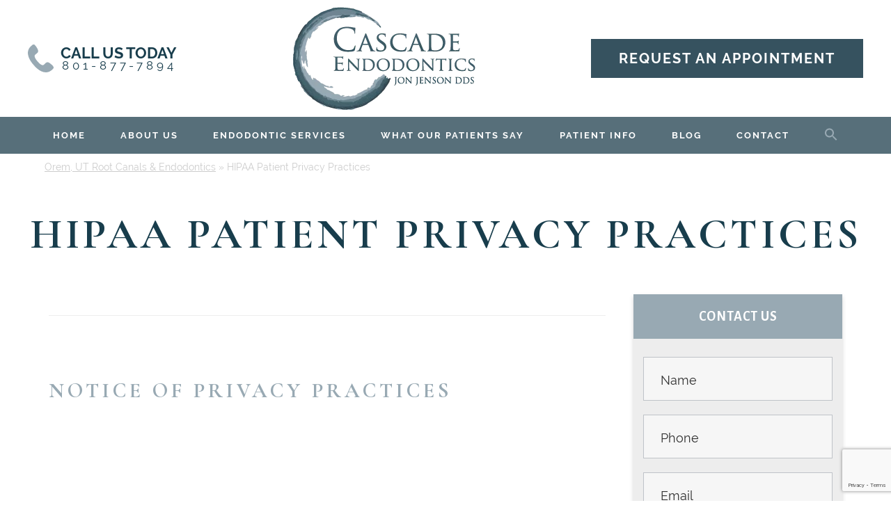

--- FILE ---
content_type: text/html; charset=UTF-8
request_url: https://www.cascadeendo.net/hipaa-patient-privacy-practices/
body_size: 26081
content:
<!DOCTYPE html><html lang="en-US"><head ><meta charset="UTF-8" /> <script defer src="[data-uri]"></script> <meta name="viewport" content="width=device-width, initial-scale=1" /><meta name='robots' content='index, follow, max-image-preview:large, max-snippet:-1, max-video-preview:-1' /><title>HIPAA Patient Privacy Practices - Cascade Endodontics</title><meta name="description" content="We are required by applicable federal and state law to maintain the privacy of your health information. We are also required to give you this Notice about our privacy practices that are described in this Notice while it is in effect." /><link rel="canonical" href="https://www.cascadeendo.net/hipaa-patient-privacy-practices/" /><meta property="og:locale" content="en_US" /><meta property="og:type" content="article" /><meta property="og:title" content="HIPAA Patient Privacy Practices - Cascade Endodontics" /><meta property="og:description" content="We are required by applicable federal and state law to maintain the privacy of your health information. We are also required to give you this Notice about our privacy practices that are described in this Notice while it is in effect." /><meta property="og:url" content="https://www.cascadeendo.net/hipaa-patient-privacy-practices/" /><meta property="og:site_name" content="Cascade Endodontics" /><meta property="article:modified_time" content="2022-09-27T18:40:14+00:00" /><meta name="twitter:label1" content="Est. reading time" /><meta name="twitter:data1" content="7 minutes" /> <script type="application/ld+json" class="yoast-schema-graph">{"@context":"https://schema.org","@graph":[{"@type":"WebPage","@id":"https://www.cascadeendo.net/hipaa-patient-privacy-practices/","url":"https://www.cascadeendo.net/hipaa-patient-privacy-practices/","name":"HIPAA Patient Privacy Practices - Cascade Endodontics","isPartOf":{"@id":"https://www.cascadeendo.net/#website"},"datePublished":"2016-02-05T16:57:33+00:00","dateModified":"2022-09-27T18:40:14+00:00","description":"We are required by applicable federal and state law to maintain the privacy of your health information. We are also required to give you this Notice about our privacy practices that are described in this Notice while it is in effect.","breadcrumb":{"@id":"https://www.cascadeendo.net/hipaa-patient-privacy-practices/#breadcrumb"},"inLanguage":"en-US","potentialAction":[{"@type":"ReadAction","target":["https://www.cascadeendo.net/hipaa-patient-privacy-practices/"]}]},{"@type":"BreadcrumbList","@id":"https://www.cascadeendo.net/hipaa-patient-privacy-practices/#breadcrumb","itemListElement":[{"@type":"ListItem","position":1,"name":"Orem, UT Root Canals &amp; Endodontics","item":"https://www.cascadeendo.net/"},{"@type":"ListItem","position":2,"name":"HIPAA Patient Privacy Practices"}]},{"@type":"WebSite","@id":"https://www.cascadeendo.net/#website","url":"https://www.cascadeendo.net/","name":"Cascade Endodontics","description":"Jon Jenson DDS","publisher":{"@id":"https://www.cascadeendo.net/#organization"},"potentialAction":[{"@type":"SearchAction","target":{"@type":"EntryPoint","urlTemplate":"https://www.cascadeendo.net/?s={search_term_string}"},"query-input":{"@type":"PropertyValueSpecification","valueRequired":true,"valueName":"search_term_string"}}],"inLanguage":"en-US"},{"@type":"Organization","@id":"https://www.cascadeendo.net/#organization","name":"Cascade Endodontics","url":"https://www.cascadeendo.net/","logo":{"@type":"ImageObject","inLanguage":"en-US","@id":"https://www.cascadeendo.net/#/schema/logo/image/","url":"https://www.cascadeendo.net/wp-content/uploads/2022/08/logo.png","contentUrl":"https://www.cascadeendo.net/wp-content/uploads/2022/08/logo.png","width":262,"height":148,"caption":"Cascade Endodontics"},"image":{"@id":"https://www.cascadeendo.net/#/schema/logo/image/"}}]}</script> <link rel='dns-prefetch' href='//fonts.googleapis.com' /><link rel='dns-prefetch' href='//unpkg.com' /><link href='https://fonts.gstatic.com' crossorigin rel='preconnect' /><link rel="alternate" type="application/rss+xml" title="Cascade Endodontics &raquo; Feed" href="https://www.cascadeendo.net/feed/" /><link rel="alternate" type="application/rss+xml" title="Cascade Endodontics &raquo; Comments Feed" href="https://www.cascadeendo.net/comments/feed/" /><link rel="alternate" title="oEmbed (JSON)" type="application/json+oembed" href="https://www.cascadeendo.net/wp-json/oembed/1.0/embed?url=https%3A%2F%2Fwww.cascadeendo.net%2Fhipaa-patient-privacy-practices%2F" /><link rel="alternate" title="oEmbed (XML)" type="text/xml+oembed" href="https://www.cascadeendo.net/wp-json/oembed/1.0/embed?url=https%3A%2F%2Fwww.cascadeendo.net%2Fhipaa-patient-privacy-practices%2F&#038;format=xml" /><style id='wp-img-auto-sizes-contain-inline-css'>img:is([sizes=auto i],[sizes^="auto," i]){contain-intrinsic-size:3000px 1500px}
/*# sourceURL=wp-img-auto-sizes-contain-inline-css */</style><link rel='stylesheet' id='formidable-css' href='https://www.cascadeendo.net/wp-content/cache/autoptimize/css/autoptimize_single_5531a281d4571be55efc3e002abf1e53.css?ver=1131821' media='all' /><link rel='stylesheet' id='essence-pro-css' href='https://www.cascadeendo.net/wp-content/cache/autoptimize/css/autoptimize_single_c191511e7ea8cf7d587215445727b265.css?ver=1.5.1' media='all' /><style id='essence-pro-inline-css'>.single .content .entry-content > p:first-of-type {
			font-size: 26px;
			letter-spacing: -0.7px;
		}

		

		a,
		h6,
		.gb-block-post-grid-title a:focus,
		.gb-block-post-grid-title a:hover,
		.entry-title a:focus,
		.entry-title a:hover,
		.menu-toggle:focus,
		.menu-toggle:hover,
		.off-screen-menu .genesis-nav-menu a:focus,
		.off-screen-menu .genesis-nav-menu a:hover,
		.off-screen-menu .current-menu-item > a,
		.sidebar .featured-content .entry-title a,
		.site-footer .current-menu-item > a,
		.site-footer .genesis-nav-menu a:focus,
		.site-footer .genesis-nav-menu a:hover,
		.sub-menu-toggle:focus,
		.sub-menu-toggle:hover {
			color: #36525f;
		}

		a.button.text,
		a.more-link.button.text,
		button.text,
		input[type="button"].text,
		input[type="reset"].text,
		input[type="submit"].text,
		.gb-block-post-grid a.gb-block-post-grid-more-link,
		.more-link,
		.pagination a:focus,
		.pagination a:hover,
		.pagination .active a {
			border-color: #36525f;
			color: #36525f;
		}

		button,
		input[type="button"],
		input[type="reset"],
		input[type="submit"],
		.footer-cta::before,
		.button,
		.error404 .site-inner::before,
		.page .site-inner::before,
		.sidebar .enews-widget input[type="submit"],
		.single .site-inner::before,
		.site-container div.wpforms-container-full .wpforms-form input[type="submit"],
		.site-container div.wpforms-container-full .wpforms-form button[type="submit"]	{
			background-color: #36525f;
			color: #ffffff;
		}

		@media only screen and (max-width: 1023px) {
			.genesis-responsive-menu .genesis-nav-menu a:focus,
			.genesis-responsive-menu .genesis-nav-menu a:hover {
				color: #36525f;
			}
		}

		
/*# sourceURL=essence-pro-inline-css */</style><style id='wp-emoji-styles-inline-css'>img.wp-smiley, img.emoji {
		display: inline !important;
		border: none !important;
		box-shadow: none !important;
		height: 1em !important;
		width: 1em !important;
		margin: 0 0.07em !important;
		vertical-align: -0.1em !important;
		background: none !important;
		padding: 0 !important;
	}
/*# sourceURL=wp-emoji-styles-inline-css */</style><style id='wp-block-library-inline-css'>:root{--wp-block-synced-color:#7a00df;--wp-block-synced-color--rgb:122,0,223;--wp-bound-block-color:var(--wp-block-synced-color);--wp-editor-canvas-background:#ddd;--wp-admin-theme-color:#007cba;--wp-admin-theme-color--rgb:0,124,186;--wp-admin-theme-color-darker-10:#006ba1;--wp-admin-theme-color-darker-10--rgb:0,107,160.5;--wp-admin-theme-color-darker-20:#005a87;--wp-admin-theme-color-darker-20--rgb:0,90,135;--wp-admin-border-width-focus:2px}@media (min-resolution:192dpi){:root{--wp-admin-border-width-focus:1.5px}}.wp-element-button{cursor:pointer}:root .has-very-light-gray-background-color{background-color:#eee}:root .has-very-dark-gray-background-color{background-color:#313131}:root .has-very-light-gray-color{color:#eee}:root .has-very-dark-gray-color{color:#313131}:root .has-vivid-green-cyan-to-vivid-cyan-blue-gradient-background{background:linear-gradient(135deg,#00d084,#0693e3)}:root .has-purple-crush-gradient-background{background:linear-gradient(135deg,#34e2e4,#4721fb 50%,#ab1dfe)}:root .has-hazy-dawn-gradient-background{background:linear-gradient(135deg,#faaca8,#dad0ec)}:root .has-subdued-olive-gradient-background{background:linear-gradient(135deg,#fafae1,#67a671)}:root .has-atomic-cream-gradient-background{background:linear-gradient(135deg,#fdd79a,#004a59)}:root .has-nightshade-gradient-background{background:linear-gradient(135deg,#330968,#31cdcf)}:root .has-midnight-gradient-background{background:linear-gradient(135deg,#020381,#2874fc)}:root{--wp--preset--font-size--normal:16px;--wp--preset--font-size--huge:42px}.has-regular-font-size{font-size:1em}.has-larger-font-size{font-size:2.625em}.has-normal-font-size{font-size:var(--wp--preset--font-size--normal)}.has-huge-font-size{font-size:var(--wp--preset--font-size--huge)}.has-text-align-center{text-align:center}.has-text-align-left{text-align:left}.has-text-align-right{text-align:right}.has-fit-text{white-space:nowrap!important}#end-resizable-editor-section{display:none}.aligncenter{clear:both}.items-justified-left{justify-content:flex-start}.items-justified-center{justify-content:center}.items-justified-right{justify-content:flex-end}.items-justified-space-between{justify-content:space-between}.screen-reader-text{border:0;clip-path:inset(50%);height:1px;margin:-1px;overflow:hidden;padding:0;position:absolute;width:1px;word-wrap:normal!important}.screen-reader-text:focus{background-color:#ddd;clip-path:none;color:#444;display:block;font-size:1em;height:auto;left:5px;line-height:normal;padding:15px 23px 14px;text-decoration:none;top:5px;width:auto;z-index:100000}html :where(.has-border-color){border-style:solid}html :where([style*=border-top-color]){border-top-style:solid}html :where([style*=border-right-color]){border-right-style:solid}html :where([style*=border-bottom-color]){border-bottom-style:solid}html :where([style*=border-left-color]){border-left-style:solid}html :where([style*=border-width]){border-style:solid}html :where([style*=border-top-width]){border-top-style:solid}html :where([style*=border-right-width]){border-right-style:solid}html :where([style*=border-bottom-width]){border-bottom-style:solid}html :where([style*=border-left-width]){border-left-style:solid}html :where(img[class*=wp-image-]){height:auto;max-width:100%}:where(figure){margin:0 0 1em}html :where(.is-position-sticky){--wp-admin--admin-bar--position-offset:var(--wp-admin--admin-bar--height,0px)}@media screen and (max-width:600px){html :where(.is-position-sticky){--wp-admin--admin-bar--position-offset:0px}}

/*# sourceURL=wp-block-library-inline-css */</style><style id='global-styles-inline-css'>:root{--wp--preset--aspect-ratio--square: 1;--wp--preset--aspect-ratio--4-3: 4/3;--wp--preset--aspect-ratio--3-4: 3/4;--wp--preset--aspect-ratio--3-2: 3/2;--wp--preset--aspect-ratio--2-3: 2/3;--wp--preset--aspect-ratio--16-9: 16/9;--wp--preset--aspect-ratio--9-16: 9/16;--wp--preset--color--black: #000000;--wp--preset--color--cyan-bluish-gray: #abb8c3;--wp--preset--color--white: #ffffff;--wp--preset--color--pale-pink: #f78da7;--wp--preset--color--vivid-red: #cf2e2e;--wp--preset--color--luminous-vivid-orange: #ff6900;--wp--preset--color--luminous-vivid-amber: #fcb900;--wp--preset--color--light-green-cyan: #7bdcb5;--wp--preset--color--vivid-green-cyan: #00d084;--wp--preset--color--pale-cyan-blue: #8ed1fc;--wp--preset--color--vivid-cyan-blue: #0693e3;--wp--preset--color--vivid-purple: #9b51e0;--wp--preset--color--theme-primary: #36525f;--wp--preset--gradient--vivid-cyan-blue-to-vivid-purple: linear-gradient(135deg,rgb(6,147,227) 0%,rgb(155,81,224) 100%);--wp--preset--gradient--light-green-cyan-to-vivid-green-cyan: linear-gradient(135deg,rgb(122,220,180) 0%,rgb(0,208,130) 100%);--wp--preset--gradient--luminous-vivid-amber-to-luminous-vivid-orange: linear-gradient(135deg,rgb(252,185,0) 0%,rgb(255,105,0) 100%);--wp--preset--gradient--luminous-vivid-orange-to-vivid-red: linear-gradient(135deg,rgb(255,105,0) 0%,rgb(207,46,46) 100%);--wp--preset--gradient--very-light-gray-to-cyan-bluish-gray: linear-gradient(135deg,rgb(238,238,238) 0%,rgb(169,184,195) 100%);--wp--preset--gradient--cool-to-warm-spectrum: linear-gradient(135deg,rgb(74,234,220) 0%,rgb(151,120,209) 20%,rgb(207,42,186) 40%,rgb(238,44,130) 60%,rgb(251,105,98) 80%,rgb(254,248,76) 100%);--wp--preset--gradient--blush-light-purple: linear-gradient(135deg,rgb(255,206,236) 0%,rgb(152,150,240) 100%);--wp--preset--gradient--blush-bordeaux: linear-gradient(135deg,rgb(254,205,165) 0%,rgb(254,45,45) 50%,rgb(107,0,62) 100%);--wp--preset--gradient--luminous-dusk: linear-gradient(135deg,rgb(255,203,112) 0%,rgb(199,81,192) 50%,rgb(65,88,208) 100%);--wp--preset--gradient--pale-ocean: linear-gradient(135deg,rgb(255,245,203) 0%,rgb(182,227,212) 50%,rgb(51,167,181) 100%);--wp--preset--gradient--electric-grass: linear-gradient(135deg,rgb(202,248,128) 0%,rgb(113,206,126) 100%);--wp--preset--gradient--midnight: linear-gradient(135deg,rgb(2,3,129) 0%,rgb(40,116,252) 100%);--wp--preset--font-size--small: 16px;--wp--preset--font-size--medium: 20px;--wp--preset--font-size--large: 24px;--wp--preset--font-size--x-large: 42px;--wp--preset--font-size--normal: 20px;--wp--preset--font-size--larger: 28px;--wp--preset--spacing--20: 0.44rem;--wp--preset--spacing--30: 0.67rem;--wp--preset--spacing--40: 1rem;--wp--preset--spacing--50: 1.5rem;--wp--preset--spacing--60: 2.25rem;--wp--preset--spacing--70: 3.38rem;--wp--preset--spacing--80: 5.06rem;--wp--preset--shadow--natural: 6px 6px 9px rgba(0, 0, 0, 0.2);--wp--preset--shadow--deep: 12px 12px 50px rgba(0, 0, 0, 0.4);--wp--preset--shadow--sharp: 6px 6px 0px rgba(0, 0, 0, 0.2);--wp--preset--shadow--outlined: 6px 6px 0px -3px rgb(255, 255, 255), 6px 6px rgb(0, 0, 0);--wp--preset--shadow--crisp: 6px 6px 0px rgb(0, 0, 0);}:where(.is-layout-flex){gap: 0.5em;}:where(.is-layout-grid){gap: 0.5em;}body .is-layout-flex{display: flex;}.is-layout-flex{flex-wrap: wrap;align-items: center;}.is-layout-flex > :is(*, div){margin: 0;}body .is-layout-grid{display: grid;}.is-layout-grid > :is(*, div){margin: 0;}:where(.wp-block-columns.is-layout-flex){gap: 2em;}:where(.wp-block-columns.is-layout-grid){gap: 2em;}:where(.wp-block-post-template.is-layout-flex){gap: 1.25em;}:where(.wp-block-post-template.is-layout-grid){gap: 1.25em;}.has-black-color{color: var(--wp--preset--color--black) !important;}.has-cyan-bluish-gray-color{color: var(--wp--preset--color--cyan-bluish-gray) !important;}.has-white-color{color: var(--wp--preset--color--white) !important;}.has-pale-pink-color{color: var(--wp--preset--color--pale-pink) !important;}.has-vivid-red-color{color: var(--wp--preset--color--vivid-red) !important;}.has-luminous-vivid-orange-color{color: var(--wp--preset--color--luminous-vivid-orange) !important;}.has-luminous-vivid-amber-color{color: var(--wp--preset--color--luminous-vivid-amber) !important;}.has-light-green-cyan-color{color: var(--wp--preset--color--light-green-cyan) !important;}.has-vivid-green-cyan-color{color: var(--wp--preset--color--vivid-green-cyan) !important;}.has-pale-cyan-blue-color{color: var(--wp--preset--color--pale-cyan-blue) !important;}.has-vivid-cyan-blue-color{color: var(--wp--preset--color--vivid-cyan-blue) !important;}.has-vivid-purple-color{color: var(--wp--preset--color--vivid-purple) !important;}.has-black-background-color{background-color: var(--wp--preset--color--black) !important;}.has-cyan-bluish-gray-background-color{background-color: var(--wp--preset--color--cyan-bluish-gray) !important;}.has-white-background-color{background-color: var(--wp--preset--color--white) !important;}.has-pale-pink-background-color{background-color: var(--wp--preset--color--pale-pink) !important;}.has-vivid-red-background-color{background-color: var(--wp--preset--color--vivid-red) !important;}.has-luminous-vivid-orange-background-color{background-color: var(--wp--preset--color--luminous-vivid-orange) !important;}.has-luminous-vivid-amber-background-color{background-color: var(--wp--preset--color--luminous-vivid-amber) !important;}.has-light-green-cyan-background-color{background-color: var(--wp--preset--color--light-green-cyan) !important;}.has-vivid-green-cyan-background-color{background-color: var(--wp--preset--color--vivid-green-cyan) !important;}.has-pale-cyan-blue-background-color{background-color: var(--wp--preset--color--pale-cyan-blue) !important;}.has-vivid-cyan-blue-background-color{background-color: var(--wp--preset--color--vivid-cyan-blue) !important;}.has-vivid-purple-background-color{background-color: var(--wp--preset--color--vivid-purple) !important;}.has-black-border-color{border-color: var(--wp--preset--color--black) !important;}.has-cyan-bluish-gray-border-color{border-color: var(--wp--preset--color--cyan-bluish-gray) !important;}.has-white-border-color{border-color: var(--wp--preset--color--white) !important;}.has-pale-pink-border-color{border-color: var(--wp--preset--color--pale-pink) !important;}.has-vivid-red-border-color{border-color: var(--wp--preset--color--vivid-red) !important;}.has-luminous-vivid-orange-border-color{border-color: var(--wp--preset--color--luminous-vivid-orange) !important;}.has-luminous-vivid-amber-border-color{border-color: var(--wp--preset--color--luminous-vivid-amber) !important;}.has-light-green-cyan-border-color{border-color: var(--wp--preset--color--light-green-cyan) !important;}.has-vivid-green-cyan-border-color{border-color: var(--wp--preset--color--vivid-green-cyan) !important;}.has-pale-cyan-blue-border-color{border-color: var(--wp--preset--color--pale-cyan-blue) !important;}.has-vivid-cyan-blue-border-color{border-color: var(--wp--preset--color--vivid-cyan-blue) !important;}.has-vivid-purple-border-color{border-color: var(--wp--preset--color--vivid-purple) !important;}.has-vivid-cyan-blue-to-vivid-purple-gradient-background{background: var(--wp--preset--gradient--vivid-cyan-blue-to-vivid-purple) !important;}.has-light-green-cyan-to-vivid-green-cyan-gradient-background{background: var(--wp--preset--gradient--light-green-cyan-to-vivid-green-cyan) !important;}.has-luminous-vivid-amber-to-luminous-vivid-orange-gradient-background{background: var(--wp--preset--gradient--luminous-vivid-amber-to-luminous-vivid-orange) !important;}.has-luminous-vivid-orange-to-vivid-red-gradient-background{background: var(--wp--preset--gradient--luminous-vivid-orange-to-vivid-red) !important;}.has-very-light-gray-to-cyan-bluish-gray-gradient-background{background: var(--wp--preset--gradient--very-light-gray-to-cyan-bluish-gray) !important;}.has-cool-to-warm-spectrum-gradient-background{background: var(--wp--preset--gradient--cool-to-warm-spectrum) !important;}.has-blush-light-purple-gradient-background{background: var(--wp--preset--gradient--blush-light-purple) !important;}.has-blush-bordeaux-gradient-background{background: var(--wp--preset--gradient--blush-bordeaux) !important;}.has-luminous-dusk-gradient-background{background: var(--wp--preset--gradient--luminous-dusk) !important;}.has-pale-ocean-gradient-background{background: var(--wp--preset--gradient--pale-ocean) !important;}.has-electric-grass-gradient-background{background: var(--wp--preset--gradient--electric-grass) !important;}.has-midnight-gradient-background{background: var(--wp--preset--gradient--midnight) !important;}.has-small-font-size{font-size: var(--wp--preset--font-size--small) !important;}.has-medium-font-size{font-size: var(--wp--preset--font-size--medium) !important;}.has-large-font-size{font-size: var(--wp--preset--font-size--large) !important;}.has-x-large-font-size{font-size: var(--wp--preset--font-size--x-large) !important;}
/*# sourceURL=global-styles-inline-css */</style><style id='classic-theme-styles-inline-css'>/*! This file is auto-generated */
.wp-block-button__link{color:#fff;background-color:#32373c;border-radius:9999px;box-shadow:none;text-decoration:none;padding:calc(.667em + 2px) calc(1.333em + 2px);font-size:1.125em}.wp-block-file__button{background:#32373c;color:#fff;text-decoration:none}
/*# sourceURL=/wp-includes/css/classic-themes.min.css */</style><link rel='stylesheet' id='ivory-search-styles-css' href='https://www.cascadeendo.net/wp-content/plugins/add-search-to-menu/public/css/ivory-search.min.css?ver=5.5.13' media='all' /><link rel='stylesheet' id='slick-css-css' href='https://www.cascadeendo.net/wp-content/cache/autoptimize/css/autoptimize_single_f38b2db10e01b1572732a3191d538707.css?ver=6.9' media='all' /><link rel='stylesheet' id='slick-css-default-css' href='https://www.cascadeendo.net/wp-content/cache/autoptimize/css/autoptimize_single_f9faba678c4d6dcfdde69e5b11b37a2e.css?ver=6.9' media='all' /><link rel='stylesheet' id='essence-pro-fonts-css' href='https://fonts.googleapis.com/css?family=Alegreya+Sans%3A400%2C400i%2C700%7CLora%3A400%2C700%7CCormorant+Garamond%3A400%2C700%2Citalic&#038;display=swap&#038;ver=1.5.1' media='all' /><link rel='stylesheet' id='ionicons-css' href='https://unpkg.com/ionicons@4.1.2/dist/css/ionicons.min.css?ver=1.5.1' media='all' /><link rel='stylesheet' id='essence-pro-gutenberg-css' href='https://www.cascadeendo.net/wp-content/cache/autoptimize/css/autoptimize_single_f356f287bd94617b082fac8a3f0e90a8.css?ver=1.5.1' media='all' /><style id='essence-pro-gutenberg-inline-css'>.gb-block-post-grid .gb-post-grid-items .gb-block-post-grid-title a:hover {
	color: #36525f;
}

.site-container .wp-block-button .wp-block-button__link {
	background-color: #36525f;
}

.wp-block-button .wp-block-button__link:not(.has-background),
.wp-block-button .wp-block-button__link:not(.has-background):focus,
.wp-block-button .wp-block-button__link:not(.has-background):hover {
	color: #ffffff;
}

.site-container .wp-block-button.is-style-outline .wp-block-button__link {
	color: #36525f;
}

.site-container .wp-block-button.is-style-outline .wp-block-button__link:focus,
.site-container .wp-block-button.is-style-outline .wp-block-button__link:hover {
	color: #597582;
}		.site-container .has-small-font-size {
			font-size: 16px;
		}		.site-container .has-normal-font-size {
			font-size: 20px;
		}		.site-container .has-large-font-size {
			font-size: 24px;
		}		.site-container .has-larger-font-size {
			font-size: 28px;
		}		.site-container .has-theme-primary-color,
		.site-container .wp-block-button .wp-block-button__link.has-theme-primary-color,
		.site-container .wp-block-button.is-style-outline .wp-block-button__link.has-theme-primary-color {
			color: #36525f;
		}

		.site-container .has-theme-primary-background-color,
		.site-container .wp-block-button .wp-block-button__link.has-theme-primary-background-color,
		.site-container .wp-block-pullquote.is-style-solid-color.has-theme-primary-background-color {
			background-color: #36525f;
		}
/*# sourceURL=essence-pro-gutenberg-inline-css */</style> <script src="https://www.cascadeendo.net/wp-includes/js/jquery/jquery.min.js?ver=3.7.1" id="jquery-core-js"></script> <script defer src="https://www.cascadeendo.net/wp-includes/js/jquery/jquery-migrate.min.js?ver=3.4.1" id="jquery-migrate-js"></script> <link rel="https://api.w.org/" href="https://www.cascadeendo.net/wp-json/" /><link rel="alternate" title="JSON" type="application/json" href="https://www.cascadeendo.net/wp-json/wp/v2/pages/1213" /><link rel="EditURI" type="application/rsd+xml" title="RSD" href="https://www.cascadeendo.net/xmlrpc.php?rsd" /><meta name="generator" content="WordPress 6.9" /><link rel='shortlink' href='https://www.cascadeendo.net/?p=1213' />  <script defer src="[data-uri]"></script> <script defer src="[data-uri]"></script> <script defer src="[data-uri]"></script> <script type="application/ld+json">{
  "@context": "http://www.schema.org",
  "@type": "Dentist",
  "name": "Cascade Endodontics",
  "email": "cascadeendo@qwest.net",
  "url": "https://www.cascadeendo.net/",
  "sameAs": [
        "https://www.facebook.com/Cascade-Endodontics-191741867510649/",
        "https://plus.google.com/106893241792129251768",
        "https://www.youtube.com/user/CascadeEndodontics",
		"https://www.yelp.com/biz/jon-jenson-dds-cascade-endodontics-orem-7"
		],
  "logo": "https://www.cascadeendo.net/wp-content/uploads/2017/04/Logo-2X.png",
  "image": "https://www.cascadeendo.net/wp-content/uploads/2013/05/drJenson.jpg",
  "description": "Orem endodontist Dr. Jon Jenson expertly offers endodontics and root canals in his Utah County office at the mouth of Provo Canyon. With sedation dentistry, your root canal can be a comfortable experience. Call us today!",
  "address" : {
    	"@type" : "PostalAddress",
        "streetAddress" : "1375 E 800 N Ste 203",
        "addressLocality" : "Orem",
        "addressRegion" : "UT",
		"postalCode": "84097",
        "addressCountry" : "USA"
        },
  "geo": {
    "@type": "GeoCoordinates",
    "latitude": "40.312534",
    "longitude": "-111.663335"
  },
"hasMap": "https://www.google.com/maps/embed?pb=!1m18!1m12!1m3!1d3042.346391902946!2d-111.66545988460724!3d40.312469279377304!2m3!1f0!2f0!3f0!3m2!1i1024!2i768!4f13.1!3m3!1m2!1s0x874d90002cb8107f%3A0x8376d86bf50772f8!2sCascade+Endodontics!5e0!3m2!1sen!2sus!4v1458081276248",
"priceRange": "$",
"openingHoursSpecification": [
    {
      "@type": "OpeningHoursSpecification",
      "closes":  "17:00",
      "dayOfWeek": "http://schema.org/Monday",
      "opens":  "08:30"
    },
    {
      "@type": "OpeningHoursSpecification",
      "closes": "17:00",
      "dayOfWeek": "http://schema.org/Tuesday",
      "opens": "08:30"
    },
    {
      "@type": "OpeningHoursSpecification",
      "closes":  "17:00",
      "dayOfWeek": "http://schema.org/Wednesday",
      "opens": "08:30"
    },
    {
      "@type": "OpeningHoursSpecification",
      "closes": "17:00",
      "dayOfWeek": "http://schema.org/Thursday",
      "opens": "08:30"
    }

   ],
"telephone": "801-404-5810",
"currenciesAccepted" : "USD",
"medicalSpecialty" : ["endodontics","root canal","sedation dentistry","dental surgery"],
"areaServed" : ["Orem","Provo","Utah County","Utah"]
}</script><link rel="icon" href="https://www.cascadeendo.net/wp-content/uploads/2017/04/cropped-Fav-32x32.png" sizes="32x32" /><link rel="icon" href="https://www.cascadeendo.net/wp-content/uploads/2017/04/cropped-Fav-192x192.png" sizes="192x192" /><link rel="apple-touch-icon" href="https://www.cascadeendo.net/wp-content/uploads/2017/04/cropped-Fav-180x180.png" /><meta name="msapplication-TileImage" content="https://www.cascadeendo.net/wp-content/uploads/2017/04/cropped-Fav-270x270.png" /><style id="wp-custom-css">.single .content .entry-content > p:first-of-type {
	font-size: 18px;
	color: var(--text-color);
}

body:not(.home) h2 {
	font-size: 30px;
}

body:not(.home) h3 {
	font-size: 26px;
}

body h3 {
	color: #183D4C;
}

.contact-section .hours-table {
	max-width: max-content;
	margin: auto;
}

.contact-section .hours-table * {
	color: #fff;
	border: 0;
}

.contact-section .hours-table td {
	padding: 0 10px 0 0;
}

@media only screen and (min-width:1000px) {
.entry-content h2{font-size:50px;
}

}

@media only screen and (max-width: 748px) and (min-width: 717px){
	.entry-content h2{font-size:45px;}
}

.hero-content .hero-vid {
	z-index:1;
}

.frm_forms input, .frm_forms select, .frm_forms textarea {
    background-color: rgba(255, 255, 255, .55);
    color: var(--text-color);
    	border: solid;
	border-width: 1px;
	border-color: #BFC3C8;
}</style><link rel='stylesheet' id='testimonials-default-css' href='https://www.cascadeendo.net/wp-content/cache/autoptimize/css/autoptimize_single_e0175bb89d6e9435c63a1309490ae9b9.css?ver=3.2.19' media='all' /><link rel='stylesheet' id='wpmtst-slider-controls-sides-buttons-css' href='https://www.cascadeendo.net/wp-content/cache/autoptimize/css/autoptimize_single_287eb277f86521c2a633a28075ed7637.css?ver=3.2.19' media='all' /></head><body class="wp-singular page-template-default page page-id-1213 wp-custom-logo wp-embed-responsive wp-theme-genesis wp-child-theme-essence-pro genesis custom-header content-sidebar genesis-breadcrumbs-visible header-menu no-off-screen-menu no-js internal-page"> <noscript><iframe src="https://www.googletagmanager.com/ns.html?id=GTM-5VP3ZX2"
height="0" width="0" style="display:none;visibility:hidden"></iframe></noscript>  <script defer src="[data-uri]"></script> <div class="site-container"><ul class="genesis-skip-link"><li><a href="#hero-page-title" class="screen-reader-shortcut"> Skip to content</a></li><li><a href="#genesis-sidebar-primary" class="screen-reader-shortcut"> Skip to primary sidebar</a></li></ul><div class="header-hero"><header class="site-header"><div class="wrap"><div class="header-top"><div class="header-left widget-area header-widget-area"> <a href="tel:801-404-5810" class="cta"><svg xmlns="http://www.w3.org/2000/svg" width="22.536" height="24.121" viewBox="0 0 22.536 24.121"> <path d="M1202.1,80a7.915,7.915,0,0,1,.841-3.491,7.253,7.253,0,0,1,1.115-1.613,17.768,17.768,0,0,1,1.965-1.78,1.608,1.608,0,0,1,2.309.143,12.178,12.178,0,0,1,1.911,2.622,6.026,6.026,0,0,1,.806,1.839,2.347,2.347,0,0,1-.895,2.486c-.5.42-1.047.793-1.534,1.229a1.715,1.715,0,0,0-.565,1.629,6.628,6.628,0,0,0,1.345,2.8,20.212,20.212,0,0,0,2.589,2.968,6.629,6.629,0,0,0,2.342,1.583,1.835,1.835,0,0,0,2.046-.472,19.263,19.263,0,0,1,1.513-1.371,2.266,2.266,0,0,1,2.5-.254,7.88,7.88,0,0,1,2.021,1.4c.326.288.675.551.985.855a4.24,4.24,0,0,1,1.135,1.533,1.388,1.388,0,0,1-.284,1.527,11.52,11.52,0,0,1-2.9,2.354,7.608,7.608,0,0,1-2.88.8,9.351,9.351,0,0,1-4.579-.9,14.864,14.864,0,0,1-3.667-2.39,22.043,22.043,0,0,1-1.728-1.595q-1.315-1.416-2.542-2.915a19.652,19.652,0,0,1-2.494-3.892,12.478,12.478,0,0,1-1.079-3.037C1202.236,81.383,1202.183,80.688,1202.1,80Z" transform="translate(-1202.096 -72.693)" fill="#fff" fill-rule="evenodd"></path> </svg><div class="text">CALL US TODAY<br><span class="smaller phone">801-404-5810</span></div></a></div><div class="title-area"><a href="https://www.cascadeendo.net/" class="custom-logo-link" rel="home"><img width="262" height="148" src="https://www.cascadeendo.net/wp-content/uploads/2022/08/logo.png" class="custom-logo" alt="Cascade Endodontics Logo" decoding="async" /></a><p class="site-title">Cascade Endodontics</p><p class="site-description">Jon Jenson DDS</p></div><div class="widget-area header-widget-area"> <a href="/appointment-requests/" class="button">request an appointment</a></div></div><nav class="nav-primary" aria-label="Main" id="genesis-nav-primary"><div class="wrap"><ul id="menu-main-nav" class="menu genesis-nav-menu menu-primary js-superfish"><li id="menu-item-151" class="menu-item menu-item-type-custom menu-item-object-custom menu-item-151"><a href="/"><span >Home</span></a></li><li id="menu-item-907" class="menu-item menu-item-type-custom menu-item-object-custom menu-item-has-children menu-item-907"><a href="/meet-our-team/"><span >About Us</span></a><ul class="sub-menu"><li id="menu-item-109" class="menu-item menu-item-type-post_type menu-item-object-page menu-item-109"><a href="https://www.cascadeendo.net/meet-our-team/"><span >Meet Jon Jenson, DDS</span></a></li><li id="menu-item-115" class="menu-item menu-item-type-post_type menu-item-object-page menu-item-115"><a href="https://www.cascadeendo.net/tour-our-office/"><span >Tour Our Office</span></a></li><li id="menu-item-1120" class="menu-item menu-item-type-post_type menu-item-object-page menu-item-has-children menu-item-1120"><a href="https://www.cascadeendo.net/orem-endodontist/"><span >Areas We Serve</span></a><ul class="sub-menu"><li id="menu-item-1123" class="menu-item menu-item-type-post_type menu-item-object-page menu-item-1123"><a href="https://www.cascadeendo.net/orem-endodontist/"><span >Orem (Office Location)</span></a></li><li id="menu-item-1122" class="menu-item menu-item-type-post_type menu-item-object-page menu-item-1122"><a href="https://www.cascadeendo.net/provo-endodontist/"><span >Provo</span></a></li><li id="menu-item-1124" class="menu-item menu-item-type-post_type menu-item-object-page menu-item-1124"><a href="https://www.cascadeendo.net/lehi-root-canal/"><span >Lehi</span></a></li><li id="menu-item-1121" class="menu-item menu-item-type-post_type menu-item-object-page menu-item-1121"><a href="https://www.cascadeendo.net/endodontist-utah-county/"><span >Utah County</span></a></li><li id="menu-item-1125" class="menu-item menu-item-type-post_type menu-item-object-page menu-item-1125"><a href="https://www.cascadeendo.net/heber-valley-endodontist/"><span >Heber Valley</span></a></li></ul></li><li id="menu-item-987" class="menu-item menu-item-type-post_type menu-item-object-page menu-item-987"><a href="https://www.cascadeendo.net/smiles-for-life/"><span >Smiles for Life</span></a></li><li id="menu-item-3895" class="menu-item menu-item-type-post_type menu-item-object-page menu-item-3895"><a href="https://www.cascadeendo.net/join-our-team/"><span >Join Our Team</span></a></li></ul></li><li id="menu-item-106" class="menu-item menu-item-type-post_type menu-item-object-page menu-item-has-children menu-item-106"><a href="https://www.cascadeendo.net/services/"><span >Endodontic Services</span></a><ul class="sub-menu"><li id="menu-item-112" class="menu-item menu-item-type-post_type menu-item-object-page menu-item-112"><a href="https://www.cascadeendo.net/services/root-canals/"><span >Root Canals</span></a></li><li id="menu-item-105" class="menu-item menu-item-type-post_type menu-item-object-page menu-item-105"><a href="https://www.cascadeendo.net/services/endodontic-retreatment/"><span >Endodontic Retreatment</span></a></li><li id="menu-item-99" class="menu-item menu-item-type-post_type menu-item-object-page menu-item-99"><a href="https://www.cascadeendo.net/services/apicoectomy/"><span >Apicoectomy</span></a></li><li id="menu-item-102" class="menu-item menu-item-type-post_type menu-item-object-page menu-item-102"><a href="https://www.cascadeendo.net/services/cracked-teeth/"><span >Cracked Teeth</span></a></li><li id="menu-item-116" class="menu-item menu-item-type-post_type menu-item-object-page menu-item-116"><a href="https://www.cascadeendo.net/services/traumatic-injuries/"><span >Traumatic Injuries</span></a></li><li id="menu-item-114" class="menu-item menu-item-type-post_type menu-item-object-page menu-item-114"><a href="https://www.cascadeendo.net/services/toothaches/"><span >Toothache Relief</span></a></li><li id="menu-item-113" class="menu-item menu-item-type-post_type menu-item-object-page menu-item-113"><a href="https://www.cascadeendo.net/services/sedation-dentistry/"><span >Sedation Dentistry</span></a></li><li id="menu-item-97" class="menu-item menu-item-type-post_type menu-item-object-page menu-item-97"><a href="https://www.cascadeendo.net/services/technology/"><span >3D Image Technology</span></a></li><li id="menu-item-104" class="menu-item menu-item-type-post_type menu-item-object-page menu-item-104"><a href="https://www.cascadeendo.net/services/emergency-dental-care/"><span >Emergency Dental Care</span></a></li></ul></li><li id="menu-item-117" class="menu-item menu-item-type-post_type menu-item-object-page menu-item-has-children menu-item-117"><a href="https://www.cascadeendo.net/what-our-patients-say/"><span >What Our Patients Say</span></a><ul class="sub-menu"><li id="menu-item-1107" class="menu-item menu-item-type-post_type menu-item-object-page menu-item-1107"><a href="https://www.cascadeendo.net/what-our-patients-say/"><span >Written Testimonials</span></a></li><li id="menu-item-1106" class="menu-item menu-item-type-post_type menu-item-object-page menu-item-1106"><a href="https://www.cascadeendo.net/video-testimonials/"><span >Video Testimonials</span></a></li></ul></li><li id="menu-item-111" class="menu-item menu-item-type-post_type menu-item-object-page current-menu-ancestor current-menu-parent current_page_parent current_page_ancestor menu-item-has-children menu-item-111"><a href="https://www.cascadeendo.net/patient-information/"><span >Patient Info</span></a><ul class="sub-menu"><li id="menu-item-1265" class="menu-item menu-item-type-post_type menu-item-object-page menu-item-1265"><a href="https://www.cascadeendo.net/patient-information/"><span >New Patient Information</span></a></li><li id="menu-item-1264" class="menu-item menu-item-type-post_type menu-item-object-page menu-item-1264"><a href="https://www.cascadeendo.net/post-op-instructions/"><span >Post-Op Instructions</span></a></li><li id="menu-item-1215" class="menu-item menu-item-type-post_type menu-item-object-page current-menu-item page_item page-item-1213 current_page_item menu-item-1215"><a href="https://www.cascadeendo.net/hipaa-patient-privacy-practices/" aria-current="page"><span >HIPAA Patient Privacy Practices</span></a></li></ul></li><li id="menu-item-100" class="menu-item menu-item-type-post_type menu-item-object-page menu-item-has-children menu-item-100"><a href="https://www.cascadeendo.net/blog/"><span >Blog</span></a><ul class="sub-menu"><li id="menu-item-840" class="menu-item menu-item-type-custom menu-item-object-custom menu-item-840"><a href="/blog/"><span >All Blog Posts</span></a></li><li id="menu-item-837" class="menu-item menu-item-type-taxonomy menu-item-object-category menu-item-837"><a href="https://www.cascadeendo.net/blog/category/apicoectomy-2/"><span >Apicoectomy</span></a></li><li id="menu-item-836" class="menu-item menu-item-type-taxonomy menu-item-object-category menu-item-836"><a href="https://www.cascadeendo.net/blog/category/cracked-teeth/"><span >Cracked Teeth</span></a></li><li id="menu-item-834" class="menu-item menu-item-type-taxonomy menu-item-object-category menu-item-834"><a href="https://www.cascadeendo.net/blog/category/dental-health/"><span >Dental Health</span></a></li><li id="menu-item-839" class="menu-item menu-item-type-taxonomy menu-item-object-category menu-item-839"><a href="https://www.cascadeendo.net/blog/category/digital-x-ray/"><span >Digital X-Ray</span></a></li><li id="menu-item-838" class="menu-item menu-item-type-taxonomy menu-item-object-category menu-item-838"><a href="https://www.cascadeendo.net/blog/category/emergency-dental-care/"><span >Emergency Dental Care</span></a></li><li id="menu-item-832" class="menu-item menu-item-type-taxonomy menu-item-object-category menu-item-832"><a href="https://www.cascadeendo.net/blog/category/endodontics/"><span >Endodontics</span></a></li><li id="menu-item-831" class="menu-item menu-item-type-taxonomy menu-item-object-category menu-item-831"><a href="https://www.cascadeendo.net/blog/category/root-canals/"><span >Root Canals</span></a></li><li id="menu-item-835" class="menu-item menu-item-type-taxonomy menu-item-object-category menu-item-835"><a href="https://www.cascadeendo.net/blog/category/sedation-dentistry/"><span >Sedation Dentistry</span></a></li><li id="menu-item-833" class="menu-item menu-item-type-taxonomy menu-item-object-category menu-item-833"><a href="https://www.cascadeendo.net/blog/category/toothache/"><span >Toothache</span></a></li></ul></li><li id="menu-item-101" class="menu-item menu-item-type-post_type menu-item-object-page menu-item-has-children menu-item-101"><a href="https://www.cascadeendo.net/contact-us/"><span >Contact</span></a><ul class="sub-menu"><li id="menu-item-2248" class="menu-item menu-item-type-post_type menu-item-object-page menu-item-2248"><a href="https://www.cascadeendo.net/contact-us/"><span >Contact</span></a></li><li id="menu-item-1442" class="menu-item menu-item-type-post_type menu-item-object-page menu-item-1442"><a href="https://www.cascadeendo.net/appointment-requests/"><span >Request an Appointment</span></a></li></ul></li><li class=" astm-search-menu is-menu is-dropdown menu-item"><a href="#" role="button" aria-label="Search Icon Link"><svg width="20" height="20" class="search-icon" role="img" viewBox="2 9 20 5" focusable="false" aria-label="Search"> <path class="search-icon-path" d="M15.5 14h-.79l-.28-.27C15.41 12.59 16 11.11 16 9.5 16 5.91 13.09 3 9.5 3S3 5.91 3 9.5 5.91 16 9.5 16c1.61 0 3.09-.59 4.23-1.57l.27.28v.79l5 4.99L20.49 19l-4.99-5zm-6 0C7.01 14 5 11.99 5 9.5S7.01 5 9.5 5 14 7.01 14 9.5 11.99 14 9.5 14z"></path></svg></a><form  class="is-search-form is-form-style is-form-style-3 is-form-id-0 " action="https://www.cascadeendo.net/" method="get" role="search" ><label for="is-search-input-0"><span class="is-screen-reader-text">Search for:</span><input  type="search" id="is-search-input-0" name="s" value="" class="is-search-input" placeholder="Search here..." autocomplete=off /></label><button type="submit" class="is-search-submit"><span class="is-screen-reader-text">Search Button</span><span class="is-search-icon"><svg focusable="false" aria-label="Search" xmlns="http://www.w3.org/2000/svg" viewBox="0 0 24 24" width="24px"><path d="M15.5 14h-.79l-.28-.27C15.41 12.59 16 11.11 16 9.5 16 5.91 13.09 3 9.5 3S3 5.91 3 9.5 5.91 16 9.5 16c1.61 0 3.09-.59 4.23-1.57l.27.28v.79l5 4.99L20.49 19l-4.99-5zm-6 0C7.01 14 5 11.99 5 9.5S7.01 5 9.5 5 14 7.01 14 9.5 11.99 14 9.5 14z"></path></svg></span></button></form><div class="search-close"></div></li></ul></div></nav></div></header><div class="fixed-ctas"> <a href="tel: 801-404-5810" class="cta"><div class="mobile-label"> <svg xmlns="http://www.w3.org/2000/svg" width="22.536" height="24.121" viewBox="0 0 22.536 24.121"> <path d="M1202.1,80a7.915,7.915,0,0,1,.841-3.491,7.253,7.253,0,0,1,1.115-1.613,17.768,17.768,0,0,1,1.965-1.78,1.608,1.608,0,0,1,2.309.143,12.178,12.178,0,0,1,1.911,2.622,6.026,6.026,0,0,1,.806,1.839,2.347,2.347,0,0,1-.895,2.486c-.5.42-1.047.793-1.534,1.229a1.715,1.715,0,0,0-.565,1.629,6.628,6.628,0,0,0,1.345,2.8,20.212,20.212,0,0,0,2.589,2.968,6.629,6.629,0,0,0,2.342,1.583,1.835,1.835,0,0,0,2.046-.472,19.263,19.263,0,0,1,1.513-1.371,2.266,2.266,0,0,1,2.5-.254,7.88,7.88,0,0,1,2.021,1.4c.326.288.675.551.985.855a4.24,4.24,0,0,1,1.135,1.533,1.388,1.388,0,0,1-.284,1.527,11.52,11.52,0,0,1-2.9,2.354,7.608,7.608,0,0,1-2.88.8,9.351,9.351,0,0,1-4.579-.9,14.864,14.864,0,0,1-3.667-2.39,22.043,22.043,0,0,1-1.728-1.595q-1.315-1.416-2.542-2.915a19.652,19.652,0,0,1-2.494-3.892,12.478,12.478,0,0,1-1.079-3.037C1202.236,81.383,1202.183,80.688,1202.1,80Z" transform="translate(-1202.096 -72.693)" fill="#fff" fill-rule="evenodd"></path> </svg> <span>Call Us</span></div> </a> <a href="#contact-form" class="cta"><div class="mobile-label"> <svg xmlns="http://www.w3.org/2000/svg" width="24.581" height="24.16" viewBox="0 0 24.581 24.16"> <g transform="translate(0 1.5)"> <g id="calendar_Icon-Sticky"> <path id="Path_1479" data-name="Path 1479" d="M0,2.041H24.581v11.49A3.073,3.073,0,0,1,21.508,16.6H3.073A3.073,3.073,0,0,1,0,13.532Z" transform="translate(0 6.056)" fill="#fff"></path> <path id="Path_1478" data-name="Path 1478" d="M0,0H24.581V1.637A3.073,3.073,0,0,1,21.508,4.71H3.073A3.073,3.073,0,0,1,0,1.637Z" transform="translate(24.581 6.58) rotate(180)" fill="#fff"></path> <line id="Line_7" data-name="Line 7" y2="3.841" transform="translate(6.529)" fill="none" stroke="#fff" stroke-linecap="round" stroke-width="3"></line> <line id="Line_8" data-name="Line 8" y2="3.841" transform="translate(18.82)" fill="none" stroke="#fff" stroke-linecap="round" stroke-width="3"></line> </g> </g> </svg> <span>Email Us</span></div> </a> <a href="https://www.google.com/maps?cid=9472996824404423416" class="cta"><div class="mobile-label"> <svg xmlns="http://www.w3.org/2000/svg" width="16.945" height="26.603" viewBox="0 0 16.945 26.603"> <path d="M1669.662,87.893a7.063,7.063,0,0,0-2.109-2.7,7.989,7.989,0,0,0-2.742-1.357,10.316,10.316,0,0,0-5.516,0,7.993,7.993,0,0,0-2.744,1.357,7.072,7.072,0,0,0-2.107,2.7,10.888,10.888,0,0,0-.864,4.527,18.028,18.028,0,0,0,1.371,6.521,32.938,32.938,0,0,0,3.053,5.823,44.94,44.94,0,0,0,4.036,5.3,52.44,52.44,0,0,0,4.059-5.539,35.778,35.778,0,0,0,3.056-5.863,17.18,17.18,0,0,0,1.371-6.242A10.926,10.926,0,0,0,1669.662,87.893Zm-7.609,7.261a4.452,4.452,0,1,1,4.631-4.449A4.542,4.542,0,0,1,1662.053,95.154Z" transform="translate(-1653.581 -83.461)" fill="#fff"></path> </svg> <span>Map Us</span></div> </a></div><div class="breadcrumb"><span><span><a href="https://www.cascadeendo.net/">Orem, UT Root Canals &amp; Endodontics</a></span> » <span class="breadcrumb_last" aria-current="page">HIPAA Patient Privacy Practices</span></span></div><div class="hero-page-title" id="hero-page-title"><div class="wrap"><header class="entry-header"><h1 class="entry-title">HIPAA Patient Privacy Practices</h1></header></div></div></div><div class="site-inner"><div class="content-sidebar-wrap"><main class="content" id="genesis-content"><article class="post-1213 page type-page status-publish entry" aria-label="HIPAA Patient Privacy Practices" itemref="hero-page-title"><div class="entry-content"><hr /><p>&nbsp;</p><h2>NOTICE OF PRIVACY PRACTICES</h2><p>&nbsp;</p><p>&nbsp;</p><hr /><p><center><b>THIS NOTICE DESCRIBES HOW HEALTH INFORMATION ABOUT YOU MAY BE USED AND DISCLOSED AND HOW YOU CAN GET ACCESS TO THIS INFORMATION.</b> PLEASE REVIEW IT CAREFULLY.<br /> THE PRIVACY OF YOUR HEALTH INFORMATION IS IMPORTANT TO US.</center>&nbsp;</p><hr /><h2 style="text-align: center;">OUR LEGAL DUTY</h2><p>We are required by applicable federal and state law to maintain the privacy of your health information. We are also required to give you this Notice about our privacy practices that are described in this Notice while it is in effect. This notice takes effect (04/01/03), and will remain in effect until we replace it.</p><p>We reserve the right to change our privacy practices and the terms of this Notice at any time, provided such changes are permitted by applicable law. We reserve the right to make the changes in our privacy practices and the new terms of our Notice effective for all health information that we maintain, including health information we created or received before we made the changes. Before we make a significant change in our privacy practices, we will change this Notice and make the new Notice available upon request.</p><p>You may request a copy of our Notice at any time. For more information about our privacy practices, or for additional copies of this Notice, please contact us using the information listed at the end of this Notice</p><hr /><h2 style="text-align: center;">USES AND DISCLOSURES OF HEALTH INFORMATION</h2><p>We use and disclose health information about your for treatment, payment, and healthcare operations. For example:</p><p><b>Treatment</b>: We may use or disclose your health information to a physician or other healthcare provider providing treatment to you.</p><p><b>Payment</b>: We may use and disclose your health information to obtain payment for services we provide to you.</p><p><b>Healthcare Operations</b>: We may use and disclose your health information in connection with our healthcare operations. Healthcare operations include quality assessment and improvement activities, reviewing the competence or qualifications of healthcare professionals, evaluating practitioner and provider performance, conducting training programs, accreditation, certification, licensing or credentialing activities.</p><p><b>Your Authorization</b>: In addition to our use of your health information for treatment, payment or healthcare operations, you may give us written authorization to use your health information or to disclose it to anyone for any purpose. If you give us an authorization, you may revoke it in writing at any time. Your revocation will not affect any use or disclosures permitted by your authorization while it was in effect. Unless you give us a written authorization, we cannot use or disclose your health information for any reason except those described in this notice.</p><p><b>To Your Family and Friends</b>: We must disclose your health information to you as described in the Patient Rights section of this Notice. We may disclose your health information to a family member, friend or other person to the extent necessary to help with your healthcare or with payment for your healthcare, but only if you agree that we may do so.</p><p><b>Persons Involved in Care</b>: We may use or disclose health information to notify, or assist in the notification of (including identifying or locating) a family member, your personal representative or another person responsible for your care, of your location, your general condition, or death. If you are present, then prior to use or disclosure of your health information, we will provide you with an opportunity to object to such uses or disclosures. In the event of your incapacity or emergency circumstances, we will disclose health information based on a determination using our professional judgment disclosing only health information that is directly relevant to the person’s involvement in your health care. We will also use our professional judgment and our experience with common practice to make reasonable inferences of your best interest in allowing a person to pick up filled prescriptions, medical supplies, x-rays, or other similar forms of health information.</p><p><b>Marketing Health-Related Services</b>: We will not use your health information for marketing communications without your written authorization.</p><p><b>Required by Law</b>: We may use or disclose your health information when we are required to do so by law.</p><p><b>Abuse or Neglect</b>: We may disclose your health information to appropriate authorities if we reasonably believe that you’re a possible victim of abuse, or domestic violence or the possible victim of other crimes. We may disclose your health information to the extent necessary to avert a serious threat to your health or safety or the health or safety of others.</p><p><b>National Security</b>: We may disclose to military authorities the health information of Armed Forces personnel under certain circumstances. We may disclose to authorized federal officials health information required for lawful intelligence, counterintelligence, and other national security activities. We may disclose to correctional institution or law enforcement official having lawful custody of protected health information of inmate or patient under certain circumstances.</p><p><b>Appointment Reminders</b>: We may use or disclose your health information to provide you with appointment reminders (such as voicemail messages, postcards, or letters).</p><hr /><h2 style="text-align: center;">PATIENT RIGHTS</h2><p><b>Access</b>: You have the right to look at or get copies of your health information, with limited exceptions. You may request that we provide copies in a format other than photocopies. We will use the format you request unless we cannot practicably do so. (You must make a request in writing to obtain access to your health information. You may obtain a form to request access by using the contact information listed at the end of this Notice. We will charge you a reasonable cost-based fee for expenses such as copies and staff time. You may also request access by sending us a letter to the address at the end of this Notice. If you request copies, we will charge you 10 cents a copy for each page, postage if you want the copies mailed to you. If you request an alternative format, we will charge a cost-based fee for providing your health information in that format. If you prefer, we will prepare a summary or an explanation of your health information for a fee. Contact us using the information listed at the end of the Notice for a full explanation of our fee structure.)</p><p><b>Disclosure Accounting</b>: You have the right to receive a list of instances in which we or our business associates disclosed your health information for purposes, other than treatment, payment, healthcare operations and certain other activities, for the last 6 years, but not before April 14, 2003. If you request this accounting more than once in a 12-month period, we may charge you a reasonable, cost-based fee for responding to these additional requests.</p><p><b>Restriction</b>: You have the right to request that we place additional restrictions on our use or disclosure of your health information. We are not required to agree to these additional restrictions, but if we do, we will abide by our agreement (except in an emergency).</p><p><b>Alternative Communication</b>: You have the right to request that we communicate with you about your health information by alternative means or to alternative locations. (You must make your request in writing). Your request must specify the alternative means or location, and provide satisfactory explanation how payments will be handled under the alternative means or location you request.</p><p><b>Amendment</b>: You have the right to request that we amend your health information. (Your request must be in writing, and it must explain why the information should be amended.) We may deny your request under certain circumstances.</p><p><b>Electronic Notice</b>: If you receive this Notice on our Web site or by electronic mail (e-mail), you are entitled to receive this Notice in written form.</p><hr /><h2 style="text-align: center;">QUESTIONS AND COMPLAINTS</h2><p style="text-align: center;">If you want more information about our privacy practices or have questions concerns, please contact us.</p><p style="text-align: center;">If you are concerned that we may have violated your privacy rights, or if you disagree with a decision we made about access to your health information or in response to a request you made to amend or restrict the use or disclosure of your health information or to have us communicate with you by alternative means or at alternative locations, you may complain to us using the contact information listed at the end of this Notice. You also may submit a written complaint to the U.S. Department of Health and Human Services. We will provide you with the address to file your complaint with the U.S. Department of Health and Human Services upon request.</p><p style="text-align: center;">We support your right to the privacy of your health information. We will not retaliate in any way if you choose to file a complaint with us or with the U.S. Department of Health and Human Services.</p><p><center>Cascade Endodontics<br /> 1375 East 800 North<br /> Suite 203<br /> Orem, UT 84097</center></p></div></article></main><aside class="sidebar sidebar-primary widget-area" role="complementary" aria-label="Primary Sidebar" id="genesis-sidebar-primary"><h2 class="genesis-sidebar-title screen-reader-text">Primary Sidebar</h2><section id="custom_html-2" class="widget_text widget widget_custom_html"><div class="widget_text widget-wrap"><h3 class="widgettitle widget-title">Contact Us</h3><div class="textwidget custom-html-widget"><div id="contact-form"><div class="frm_forms " id="frm_form_3_container" ><form enctype="multipart/form-data" method="post" class="frm-show-form  frm_pro_form " id="form_contact-form2" ><div class="frm_form_fields "><fieldset><legend class="frm_screen_reader">Contact Us - Sidebar</legend><div class="frm_fields_container"> <input type="hidden" name="frm_action" value="create" /> <input type="hidden" name="form_id" value="3" /> <input type="hidden" name="frm_hide_fields_3" id="frm_hide_fields_3" value="" /> <input type="hidden" name="form_key" value="contact-form2" /> <input type="hidden" name="item_meta[0]" value="" /> <input type="hidden" id="frm_submit_entry_3" name="frm_submit_entry_3" value="5895fdd536" /><input type="hidden" name="_wp_http_referer" value="/hipaa-patient-privacy-practices/" /><div id="frm_field_33_container" class="frm_form_field form-field  frm_required_field frm_top_container"> <label for="field_7vhzo2" id="field_7vhzo2_label" class="frm_primary_label">Name <span class="frm_required" aria-hidden="true">*</span> </label> <input  type="text" id="field_7vhzo2" name="item_meta[33]" value=""  placeholder="Name" data-reqmsg="Name cannot be blank." aria-required="true" data-invmsg="Text is invalid" aria-invalid="false"   /></div><div id="frm_field_34_container" class="frm_form_field form-field  frm_required_field frm_top_container"> <label for="field_tq2yb2" id="field_tq2yb2_label" class="frm_primary_label">Phone <span class="frm_required" aria-hidden="true">*</span> </label> <input type="tel" id="field_tq2yb2" name="item_meta[34]" value=""  placeholder="Phone" data-reqmsg="Phone cannot be blank." aria-required="true" data-invmsg="Phone is invalid" aria-invalid="false" pattern="((\+\d{1,3}(-|.| )?\(?\d\)?(-| |.)?\d{1,5})|(\(?\d{2,6}\)?))(-|.| )?(\d{3,4})(-|.| )?(\d{4})(( x| ext)\d{1,5}){0,1}$"  /></div><div id="frm_field_35_container" class="frm_form_field form-field  frm_required_field frm_top_container frm_full"> <label for="field_29yf4d2" id="field_29yf4d2_label" class="frm_primary_label">Email <span class="frm_required" aria-hidden="true">*</span> </label> <input type="email" id="field_29yf4d2" name="item_meta[35]" value=""  placeholder="Email" data-reqmsg="Email cannot be blank." aria-required="true" data-invmsg="Please enter a valid email address" aria-invalid="false"  /></div><div id="frm_field_36_container" class="frm_form_field form-field  frm_required_field frm_top_container frm_full"> <label for="field_9jv0r12" id="field_9jv0r12_label" class="frm_primary_label">Message <span class="frm_required" aria-hidden="true">*</span> </label><textarea name="item_meta[36]" id="field_9jv0r12" rows="5"  placeholder="Message" data-reqmsg="Message cannot be blank." aria-required="true" data-invmsg="Message is invalid" aria-invalid="false"  ></textarea></div> <input type="hidden" name="item_meta[37]" id="field_8ak7" value=""     /> <input type="hidden" name="item_meta[38]" id="field_8keb92" value="/hipaa-patient-privacy-practices/"  data-frmval="/hipaa-patient-privacy-practices/"   /> <input type="hidden" name="item_meta[39]" id="field_ogb232" value=""     /><div id="frm_field_40_container" class="frm_form_field form-field  frm_none_container"> <label for="g-recaptcha-response" id="field_saaxy2_label" class="frm_primary_label"> <span class="frm_required" aria-hidden="true"></span> </label><div  id="field_saaxy2" class="frm-g-recaptcha" data-sitekey="6Lcn9T0sAAAAAPa6L3yNvPiE3cCf1a66gWDYuAZz" data-size="invisible" data-theme="light"></div></div><div id="frm_field_41_container" class="frm_form_field form-field "><div class="frm_submit"> <button class="frm_button_submit frm_final_submit" type="submit"   formnovalidate="formnovalidate">Submit</button></div></div> <input type="hidden" name="item_key" value="" /><div id="frm_field_61_container"> <label for="field_qcikc" > If you are human, leave this field blank. </label> <input  id="field_qcikc" type="text" class="frm_form_field form-field frm_verify" name="item_meta[61]" value=""  /></div> <input name="frm_state" type="hidden" value="yeC5B0n508QHH57XtcHNeRQ6SzUPLinBwxxhiUbgcNQc6f3FV1GjuXfqRIWU2uROTjSVnHwIrtH8KXmX7P/PHA==" /></div></fieldset></div></form></div></div></div></div></section><section id="custom_html-3" class="widget_text widget widget_custom_html"><div class="widget_text widget-wrap"><h3 class="widgettitle widget-title">Testimonials</h3><div class="textwidget custom-html-widget"><div class="strong-view strong-view-id-1 default wpmtst-default slider-container slider-mode-horizontal slider-adaptive controls-type-sides controls-style-buttons" data-count=5 data-slider-var=strong_slider_id_1 data-state=idle><div class="strong-content wpmslider-content"><div class="wpmtst-testimonial testimonial t-slide post-2842"><div class="wpmtst-testimonial-inner testimonial-inner"><div data-infinite-loop="false"   class="wpmtst-testimonial-content testimonial-content"><div class="maybe-clear"></div><p>This was my second visit and it was great. I am incredibly impressed with your staff and the level of expertise. Thank you for making this visit as painless as it could be. I would come here for all dental work if you guys offered it. Thank you!!</p></div><div class="wpmtst-testimonial-field testimonial-field testimonial-name">-Lianne W.</div><div class="clear"></div><div class="readmore"><a href="https://www.cascadeendo.net/what-our-patients-say/">See All Reviews</a></div></div></div><div class="wpmtst-testimonial testimonial t-slide post-2843"><div class="wpmtst-testimonial-inner testimonial-inner"><div data-infinite-loop="false"   class="wpmtst-testimonial-content testimonial-content"><div class="maybe-clear"></div><p>I was scared about the procedure (never had one before) and about my poor financial situation. But your staff were so sweet and kind and generous, they really made me feel better. I felt very supported during the procedure and it was easy to ask questions. Thank you.</p></div><div class="wpmtst-testimonial-field testimonial-field testimonial-name">-Elizabeth W.</div><div class="clear"></div><div class="readmore"><a href="https://www.cascadeendo.net/what-our-patients-say/">See All Reviews</a></div></div></div><div class="wpmtst-testimonial testimonial t-slide post-2844"><div class="wpmtst-testimonial-inner testimonial-inner"><div data-infinite-loop="false"   class="wpmtst-testimonial-content testimonial-content"><div class="maybe-clear"></div><p>My visit was really good. All the staff were so good to make me feel comfortable. Everyone made sure to let me know what was going on. I would highly recommend this office to people I know.</p></div><div class="wpmtst-testimonial-field testimonial-field testimonial-name">-Kristin R.</div><div class="clear"></div><div class="readmore"><a href="https://www.cascadeendo.net/what-our-patients-say/">See All Reviews</a></div></div></div><div class="wpmtst-testimonial testimonial t-slide post-2845"><div class="wpmtst-testimonial-inner testimonial-inner"><div data-infinite-loop="false"   class="wpmtst-testimonial-content testimonial-content"><div class="maybe-clear"></div><p>Very friendly and professional staff. Dr. Jenson did a great job and I&#8217;m finally out of pain. Best money I have ever spent. Hopefully I never need another root canal, but if I do, I&#8217;m definitely going back to Dr. Jenson!</p></div><div class="wpmtst-testimonial-field testimonial-field testimonial-name">-Darren B.</div><div class="clear"></div><div class="readmore"><a href="https://www.cascadeendo.net/what-our-patients-say/">See All Reviews</a></div></div></div><div class="wpmtst-testimonial testimonial t-slide post-2848"><div class="wpmtst-testimonial-inner testimonial-inner"><div data-infinite-loop="false"   class="wpmtst-testimonial-content testimonial-content"><div class="maybe-clear"></div><p>I&#8217;ve never had a better experience in my 70 years! I loved the staff as well as the doctor. Stellar in every way. Thank you!</p></div><div class="wpmtst-testimonial-field testimonial-field testimonial-name">- Donna S.</div><div class="clear"></div><div class="readmore"><a href="https://www.cascadeendo.net/what-our-patients-say/">See All Reviews</a></div></div></div></div></div></div></div></section><section id="custom_html-4" class="widget_text widget widget_custom_html"><div class="widget_text widget-wrap"><h3 class="widgettitle widget-title">Review Us!</h3><div class="textwidget custom-html-widget"><div class="sidebar-pad"> <a href="https://www.cascadeendo.net/google" target="_blank" rel="nofollow noopener"><?xml version="1.0" encoding="UTF-8"?> <svg xmlns="http://www.w3.org/2000/svg" xmlns:xlink="http://www.w3.org/1999/xlink" viewBox="0 0 114 181" width="114px" height="181px"><defs><clipPath id="a"><rect x="0.2" width="113.7" height="180.77" fill="none"></rect></clipPath></defs><title>Google</title><g clip-path="url(#a)"><rect x="0.2" width="113.7" height="180.77" fill="#ea4335"></rect></g><g><path d="M17.8,29.4l-.8-15h2l.3,9c.1,1.9,0,2.9,0,3.9h0c.4-1,.8-2,1.7-3.8l4.3-9.1h2.1l.4,8.6v4.2h0c.5-1.2,1-2.5,1.6-3.8l4.2-9h2.1l-7.4,15h-2l-.4-8.6a30.9,30.9,0,0,1,0-4.3h0l-1.6,4-4.4,8.9Z" fill="#fff"></path><path d="M39,14.6a18.7,18.7,0,0,1,3.5-.4,5.8,5.8,0,0,1,3.7,1.1,3,3,0,0,1,1.2,2.5c0,2.2-1.8,3.8-3.7,4.4h-.1c1.1.4,1.7,1.5,1.8,3.1a29.1,29.1,0,0,0,.5,4.1h-2a26,26,0,0,1-.4-3.6c-.1-2.1-.9-3-2.5-3H39.3L38,29.4H36Zm.6,6.8h1.7c2.5,0,4.1-1.5,4.1-3.3s-1.3-2.4-3.1-2.4l-1.6.2Z" fill="#fff"></path><polygon points="54.4 14.4 51.4 29.4 49.4 29.4 52.4 14.4 54.4 14.4" fill="#fff"></polygon><polygon points="61.5 16 56.9 16 57.2 14.4 68.4 14.4 68.1 16 63.5 16 60.8 29.4 58.8 29.4 61.5 16" fill="#fff"></polygon><polygon points="77.5 22.3 71.7 22.3 70.6 27.8 77.1 27.8 76.8 29.4 68.4 29.4 71.4 14.4 79.4 14.4 79.1 15.9 73 15.9 72 20.8 77.8 20.8 77.5 22.3" fill="#fff"></polygon><path d="M89.2,24.6l-2.5,4.8H84.6l8.2-15h2.3l2.2,15h-2l-.7-4.8Zm5.3-1.4-.6-4.4c-.1-.8-.2-1.9-.3-2.8h-.1l-1.2,2.8-2.4,4.4Z" fill="#fff"></path><path d="M16.2,39.6a25.8,25.8,0,0,1,4.5-.4,8,8,0,0,1,4.9,1.2A3.9,3.9,0,0,1,27,43.6a4.1,4.1,0,0,1-2.7,3.7h0a3.7,3.7,0,0,1,2,2.9c.5,1.6,1,3.6,1.3,4.2H24.1A18.1,18.1,0,0,1,23,50.9c-.4-1.9-1-2.4-2.4-2.4h-1v5.9H16.2V39.6ZM19.6,46h1.3c1.7,0,2.7-.8,2.7-2.1s-.9-2.1-2.5-2.1H19.6Z" fill="#fff"></path><polygon points="39.5 48 34 48 34 51.6 40.1 51.6 40.1 54.4 30.5 54.4 30.5 39.4 39.8 39.4 39.8 42.1 34 42.1 34 45.3 39.5 45.3 39.5 48" fill="#fff"></polygon><path d="M47.3,54.4l-4.8-15h3.7L48,45.7c.5,1.8,1,3.5,1.4,5.4h0c.4-1.8.9-3.6,1.4-5.3l1.9-6.4h3.6l-5.1,15Z" fill="#fff"></path><rect x="59" y="39.4" width="3.4" height="15.03" fill="#fff"></rect><polygon points="75.5 48 69.9 48 69.9 51.6 76.1 51.6 76.1 54.4 66.5 54.4 66.5 39.4 75.8 39.4 75.8 42.1 69.9 42.1 69.9 45.3 75.5 45.3 75.5 48" fill="#fff"></polygon><path d="M82.1,54.4l-3.5-15h3.6l1.1,6.2c.4,1.7.7,3.7.9,5.2h.1c.2-1.6.6-3.4.9-5.3l1.3-6.1h3.6l1.2,6.3c.4,1.8.6,3.4.8,5h.1c.2-1.6.5-3.4.9-5.2l1.2-6.1h3.4l-3.8,15H90.2l-1.3-6.5c-.3-1.5-.5-2.9-.7-4.6h-.1c-.2,1.7-.5,3.1-.8,4.6l-1.5,6.5Z" fill="#fff"></path><line x1="11.1" y1="68.3" x2="103.1" y2="68.3" fill="none" stroke="#fff" stroke-miterlimit="10"></line></g><g><polygon points="103.9 171.8 11 171.8 11 86.9 35.3 86.9 35.3 88.5 12.6 88.5 12.6 170.2 102.3 170.2 102.3 88.5 80.4 88.5 80.4 86.9 103.9 86.9 103.9 171.8" fill="#fff"></polygon><path d="M95.6,118.2H58.4v15.5H79.3c-3.3,10-8.4,15.5-20.9,15.5S35.7,138.8,35.7,126s9.9-23.2,22.7-23.2c6.7,0,11,2.4,15,5.7,3.2-3.2,2.9-3.7,11.1-11.4A38.9,38.9,0,1,0,58.4,165c32,0,39.8-28,37.2-46.8" fill="#fff"></path></g></svg> </a> <a href="https://www.facebook.com/pg/Cascade-Endodontics-191741867510649/reviews/" target="_blank" rel="nofollow noopener"><?xml version="1.0" encoding="UTF-8"?> <svg xmlns="http://www.w3.org/2000/svg" xmlns:xlink="http://www.w3.org/1999/xlink" viewBox="0 0 114 181" width="114px" height="181px"><defs><clipPath id="a"><rect width="113.7" height="180.77" fill="#395185"></rect></clipPath></defs><g><rect width="113.7" height="180.77" fill="#395185"></rect><g clip-path="url(#a)"><rect width="113.7" height="180.77" fill="#395185"></rect></g></g><g><path d="M18.9,29.4l-.8-15h2l.3,9c.1,1.9,0,2.9,0,3.9h0c.4-1,.8-2,1.7-3.8l4.3-9.1h2.1l.4,8.6v4.2H29a37.3,37.3,0,0,1,1.5-3.8l4.2-9h2.1l-7.4,15h-2L27,20.8a30.9,30.9,0,0,1,0-4.3h0c-.6,1.4-1,2.6-1.6,4L21,29.4Z" fill="#fff"></path><path d="M40.1,14.6a18.7,18.7,0,0,1,3.5-.4,5.8,5.8,0,0,1,3.7,1.1,3,3,0,0,1,1.2,2.5,4.8,4.8,0,0,1-3.7,4.4h-.1c1.1.4,1.7,1.5,1.8,3.1a29.1,29.1,0,0,0,.5,4.1H45a26,26,0,0,1-.4-3.6c-.1-2.1-.9-3-2.5-3H40.4l-1.3,6.6H37.2Zm.6,6.8h1.7c2.5,0,4.1-1.5,4.1-3.3s-1.3-2.4-3.1-2.4l-1.6.2Z" fill="#fff"></path><polygon points="55.5 14.4 52.5 29.4 50.5 29.4 53.5 14.4 55.5 14.4" fill="#fff"></polygon><polygon points="62.6 16 58 16 58.3 14.4 69.5 14.4 69.2 16 64.6 16 61.9 29.4 59.9 29.4 62.6 16" fill="#fff"></polygon><polygon points="78.6 22.3 72.8 22.3 71.7 27.8 78.2 27.8 77.9 29.4 69.5 29.4 72.5 14.4 80.5 14.4 80.2 15.9 74.1 15.9 73.1 20.8 78.9 20.8 78.6 22.3" fill="#fff"></polygon><path d="M90.3,24.6l-2.5,4.8H85.7l8.2-15h2.3l2.2,15h-2l-.6-4.8Zm5.3-1.4L95,18.8c-.1-.8-.2-1.9-.3-2.8h0c-.5.9-.9,1.9-1.3,2.8L91,23.2Z" fill="#fff"></path><path d="M17.3,39.6a25.8,25.8,0,0,1,4.5-.4,8,8,0,0,1,4.9,1.2,3.9,3.9,0,0,1,1.4,3.2,4.1,4.1,0,0,1-2.7,3.7h0a3.7,3.7,0,0,1,2,2.9c.5,1.6,1,3.6,1.3,4.2H25.2a18.1,18.1,0,0,1-1.1-3.5c-.4-1.9-1-2.4-2.4-2.4h-1v5.9H17.3ZM20.7,46H22c1.7,0,2.7-.8,2.7-2.1s-.9-2.1-2.5-2.1H20.7Z" fill="#fff"></path><polygon points="40.6 48 35.1 48 35.1 51.6 41.2 51.6 41.2 54.4 31.7 54.4 31.7 39.4 40.9 39.4 40.9 42.1 35.1 42.1 35.1 45.3 40.6 45.3 40.6 48" fill="#fff"></polygon><path d="M48.4,54.4l-4.8-15h3.7l1.8,6.3c.5,1.8,1,3.5,1.4,5.4h0c.4-1.8.9-3.6,1.4-5.3l1.9-6.4h3.6l-5,15Z" fill="#fff"></path><rect x="60.1" y="39.4" width="3.4" height="15.04" fill="#fff"></rect><polygon points="76.6 48 71 48 71 51.6 77.2 51.6 77.2 54.4 67.6 54.4 67.6 39.4 76.9 39.4 76.9 42.1 71 42.1 71 45.3 76.6 45.3 76.6 48" fill="#fff"></polygon><path d="M83.2,54.4l-3.5-15h3.6l1.1,6.2c.4,1.7.7,3.7.9,5.2h.1c.2-1.6.6-3.4.9-5.3l1.3-6.1h3.6l1.2,6.3c.4,1.8.6,3.4.8,5h.1c.2-1.6.5-3.4.9-5.2l1.2-6.1h3.4L95,54.4H91.3L90,47.9c-.3-1.5-.5-2.9-.7-4.6h-.1c-.2,1.7-.5,3.1-.8,4.6l-1.5,6.5Z" fill="#fff"></path><line x1="11.2" y1="68.3" x2="103.2" y2="68.3" fill="none" stroke="#fff" stroke-miterlimit="10"></line></g><polygon points="11 86.9 49 86.9 49 88.5 12.6 88.5 12.6 170.2 102.3 170.2 102.3 88.5 84.5 88.5 84.5 86.9 103.9 86.9 103.9 171.8 11 171.8 11 86.9" fill="#fff"></polygon><path d="M63.3,167.5V130.6H75.6l1.9-14.4H63.3v-9.1c0-4.2,1.1-7,7.1-7H78V87.2a92,92,0,0,0-11.1-.6c-11,0-18.5,6.7-18.5,19v10.6H36v14.4H48.4v36.9H63.3" fill="#fff"></path></svg> </a> <br><h3><a href="https://www.google.com/search?client=firefox-b-1-d&q=cascade+endodontics+utah#lrd=0x874d90002cb8107f:0x8376d86bf50772f8,1,,," target="_blank">Check out our great reviews on Google!</a></h3></div></div></div></section></aside></div></div><div class="contact-section" id="contact-section"><div class="wrap d-grid"><div class="left-side"> <a class="contact-link" href="tel: 801-404-5810"><svg xmlns="http://www.w3.org/2000/svg" width="22.536" height="24.121" viewBox="0 0 22.536 24.121"> <path d="M1202.1,80a7.915,7.915,0,0,1,.841-3.491,7.253,7.253,0,0,1,1.115-1.613,17.768,17.768,0,0,1,1.965-1.78,1.608,1.608,0,0,1,2.309.143,12.178,12.178,0,0,1,1.911,2.622,6.026,6.026,0,0,1,.806,1.839,2.347,2.347,0,0,1-.895,2.486c-.5.42-1.047.793-1.534,1.229a1.715,1.715,0,0,0-.565,1.629,6.628,6.628,0,0,0,1.345,2.8,20.212,20.212,0,0,0,2.589,2.968,6.629,6.629,0,0,0,2.342,1.583,1.835,1.835,0,0,0,2.046-.472,19.263,19.263,0,0,1,1.513-1.371,2.266,2.266,0,0,1,2.5-.254,7.88,7.88,0,0,1,2.021,1.4c.326.288.675.551.985.855a4.24,4.24,0,0,1,1.135,1.533,1.388,1.388,0,0,1-.284,1.527,11.52,11.52,0,0,1-2.9,2.354,7.608,7.608,0,0,1-2.88.8,9.351,9.351,0,0,1-4.579-.9,14.864,14.864,0,0,1-3.667-2.39,22.043,22.043,0,0,1-1.728-1.595q-1.315-1.416-2.542-2.915a19.652,19.652,0,0,1-2.494-3.892,12.478,12.478,0,0,1-1.079-3.037C1202.236,81.383,1202.183,80.688,1202.1,80Z" transform="translate(-1202.096 -72.693)" fill="#fff" fill-rule="evenodd"></path> </svg> <span>801-404-5810</span></a> <a class="contact-link" href="https://www.google.com/maps/place/Cascade+Endodontics/@40.3126005,-111.6654397,17z/data=!3m1!4b1!4m6!3m5!1s0x874d90002cb8107f:0x8376d86bf50772f8!8m2!3d40.3126005!4d-111.663251!16s%2Fg%2F1tfstby5?hl=en-US" target="_blank" rel="noopener"><svg xmlns="http://www.w3.org/2000/svg" width="16.945" height="26.603" viewBox="0 0 16.945 26.603"> <path d="M1669.662,87.893a7.063,7.063,0,0,0-2.109-2.7,7.989,7.989,0,0,0-2.742-1.357,10.316,10.316,0,0,0-5.516,0,7.993,7.993,0,0,0-2.744,1.357,7.072,7.072,0,0,0-2.107,2.7,10.888,10.888,0,0,0-.864,4.527,18.028,18.028,0,0,0,1.371,6.521,32.938,32.938,0,0,0,3.053,5.823,44.94,44.94,0,0,0,4.036,5.3,52.44,52.44,0,0,0,4.059-5.539,35.778,35.778,0,0,0,3.056-5.863,17.18,17.18,0,0,0,1.371-6.242A10.926,10.926,0,0,0,1669.662,87.893Zm-7.609,7.261a4.452,4.452,0,1,1,4.631-4.449A4.542,4.542,0,0,1,1662.053,95.154Z" transform="translate(-1653.581 -83.461)" fill="#fff"></path> </svg> <span>1375 E 800 N Ste 203<br> Orem, UT 84097</span></a><table class="hours-table"><tbody><tr><td>Monday</td><td>8:30am</td><td>5:00pm</td></tr><tr><td>Tuesday</td><td>8:30am</td><td>5:00pm</td></tr><tr><td>Wednesday</td><td>8:30am</td><td>5:00pm</td></tr><tr><td>Thursday</td><td>8:30am</td><td>5:00pm</td></tr><tr><td>Friday</td><td>Emergencies only</td></tr><tr><td>Saturday</td><td>Closed</td><td></td></tr><tr><td>Sunday</td><td>Closed</td><td></td></tr></tbody></table></div><div class="middle-side"><h2>contact us</h2><div id="contact-form"><div class="frm_forms " id="frm_form_1_container" ><form enctype="multipart/form-data" method="post" class="frm-show-form  frm_pro_form " id="form_contact-form" ><div class="frm_form_fields "><fieldset><legend class="frm_screen_reader">Contact Us - Footer</legend><h3 class="frm_form_title">Contact Us - Footer</h3><div class="frm_fields_container"> <input type="hidden" name="frm_action" value="create" /> <input type="hidden" name="form_id" value="1" /> <input type="hidden" name="frm_hide_fields_1" id="frm_hide_fields_1" value="" /> <input type="hidden" name="form_key" value="contact-form" /> <input type="hidden" name="item_meta[0]" value="" /> <input type="hidden" id="frm_submit_entry_1" name="frm_submit_entry_1" value="5895fdd536" /><input type="hidden" name="_wp_http_referer" value="/hipaa-patient-privacy-practices/" /><div id="frm_field_7_container" class="frm_form_field form-field  frm_required_field frm_top_container"> <label for="field_7vhzo" id="field_7vhzo_label" class="frm_primary_label">Name <span class="frm_required" aria-hidden="true">*</span> </label> <input  type="text" id="field_7vhzo" name="item_meta[7]" value=""  placeholder="Name" data-reqmsg="Name cannot be blank." aria-required="true" data-invmsg="Text is invalid" aria-invalid="false"   /></div><div id="frm_field_8_container" class="frm_form_field form-field  frm_required_field frm_top_container"> <label for="field_tq2yb" id="field_tq2yb_label" class="frm_primary_label">Phone <span class="frm_required" aria-hidden="true">*</span> </label> <input type="tel" id="field_tq2yb" name="item_meta[8]" value=""  placeholder="Phone" data-reqmsg="Phone cannot be blank." aria-required="true" data-invmsg="Phone is invalid" aria-invalid="false" pattern="((\+\d{1,3}(-|.| )?\(?\d\)?(-| |.)?\d{1,5})|(\(?\d{2,6}\)?))(-|.| )?(\d{3,4})(-|.| )?(\d{4})(( x| ext)\d{1,5}){0,1}$"  /></div><div id="frm_field_3_container" class="frm_form_field form-field  frm_required_field frm_top_container frm_full"> <label for="field_29yf4d" id="field_29yf4d_label" class="frm_primary_label">Email <span class="frm_required" aria-hidden="true">*</span> </label> <input type="email" id="field_29yf4d" name="item_meta[3]" value=""  placeholder="Email" data-reqmsg="Email cannot be blank." aria-required="true" data-invmsg="Please enter a valid email address" aria-invalid="false"  /></div><div id="frm_field_5_container" class="frm_form_field form-field  frm_required_field frm_top_container frm_full"> <label for="field_9jv0r1" id="field_9jv0r1_label" class="frm_primary_label">Message <span class="frm_required" aria-hidden="true">*</span> </label><textarea name="item_meta[5]" id="field_9jv0r1" rows="5"  placeholder="Message" data-reqmsg="Message cannot be blank." aria-required="true" data-invmsg="Message is invalid" aria-invalid="false"  ></textarea></div> <input type="hidden" name="item_meta[19]" id="field_8ak72" value=""     /> <input type="hidden" name="item_meta[20]" id="field_8keb9" value="/hipaa-patient-privacy-practices/"  data-frmval="/hipaa-patient-privacy-practices/"   /> <input type="hidden" name="item_meta[21]" id="field_ogb23" value=""     /><div id="frm_field_32_container" class="frm_form_field form-field  frm_none_container"> <label for="g-recaptcha-response" id="field_saaxy_label" class="frm_primary_label"> <span class="frm_required" aria-hidden="true"></span> </label><div  id="field_saaxy" class="frm-g-recaptcha" data-sitekey="6Lcn9T0sAAAAAPa6L3yNvPiE3cCf1a66gWDYuAZz" data-size="invisible" data-theme="light"></div></div><div id="frm_field_50_container" class="frm_form_field form-field "><div class="frm_submit"> <button class="frm_button_submit frm_final_submit" type="submit"   formnovalidate="formnovalidate">Submit</button></div></div> <input type="hidden" name="item_key" value="" /><div id="frm_field_62_container"> <label for="field_7znu" > If you are human, leave this field blank. </label> <input  id="field_7znu" type="text" class="frm_form_field form-field frm_verify" name="item_meta[62]" value=""  /></div> <input name="frm_state" type="hidden" value="U/znBvmoL9rEwbiQqasQzR1r9lHjUxYaotKeOovdrs+k4dcO9tnZL8A6W3oPef+XyUmzOw1sojSo/HQkxFL4kg==" /></div></fieldset></div></form></div></div></div><div class="right-side"><h3>CONNECT WITH US<br><span class="lighter">ON SOCIAL MEDIA</span></h3><ul class="social-links"><li><a href="https://www.facebook.com/cascadeendodontics203/" rel="nofollow" target="blank" aria-label="facebook"><svg xmlns="http://www.w3.org/2000/svg" width="34" height="33.79" viewBox="0 0 34 33.79"><path d="M529,509a17,17,0,1,0-19.66,16.8V513.91H505V509h4.31v-3.74c0-4.26,2.54-6.62,6.42-6.62a26.4,26.4,0,0,1,3.81.33v4.19h-2.14a2.45,2.45,0,0,0-2.77,2.65V509h4.71l-.75,4.92h-4v11.88A17,17,0,0,0,529,509Z" transform="translate(-495 -491.99)" fill="#fff"/></svg></a></li><li><a href="https://www.instagram.com/cascadeendodontics/?img_index=1" rel="nofollow" target="blank" aria-label="instagram"><svg xmlns="http://www.w3.org/2000/svg" width="34" height="34" viewBox="0 0 34 34"> <g id="instagram" transform="translate(1)"> <path id="instagram_Icon-Footer" d="M15.757,9.914a8.079,8.079,0,1,0,8.079,8.079A8.066,8.066,0,0,0,15.757,9.914Zm0,13.331a5.252,5.252,0,1,1,5.252-5.252,5.262,5.262,0,0,1-5.252,5.252ZM26.051,9.584A1.884,1.884,0,1,1,24.166,7.7,1.88,1.88,0,0,1,26.051,9.584ZM31.4,11.5a9.325,9.325,0,0,0-2.545-6.6,9.387,9.387,0,0,0-6.6-2.545c-2.6-.148-10.4-.148-13,0a9.373,9.373,0,0,0-6.6,2.538,9.356,9.356,0,0,0-2.545,6.6c-.148,2.6-.148,10.4,0,13a9.325,9.325,0,0,0,2.545,6.6,9.4,9.4,0,0,0,6.6,2.545c2.6.148,10.4.148,13,0a9.325,9.325,0,0,0,6.6-2.545,9.387,9.387,0,0,0,2.545-6.6c.148-2.6.148-10.392,0-12.994ZM28.041,27.281a5.318,5.318,0,0,1-3,3c-2.074.823-7,.633-9.288.633s-7.221.183-9.288-.633a5.318,5.318,0,0,1-3-3c-.823-2.074-.633-7-.633-9.288s-.183-7.221.633-9.288a5.318,5.318,0,0,1,3-3c2.074-.823,7-.633,9.288-.633s7.221-.183,9.288.633a5.318,5.318,0,0,1,3,3c.823,2.074.633,7,.633,9.288S28.863,25.214,28.041,27.281Z" transform="translate(0.005 -2.238)" fill="#fff"/> <line id="Line_2" data-name="Line 2" x2="31" transform="translate(0.5 42.5)" fill="none" stroke="#333" stroke-linecap="round" stroke-width="3" opacity="0"/> </g> </svg> </a></li><li><a href="https://www.youtube.com/user/CascadeEndodontics" rel="nofollow" target="blank" aria-label="youtube"><svg xmlns="http://www.w3.org/2000/svg" width="46.354" height="32.836" viewBox="0 0 46.354 32.836"> <g id="Group_50" data-name="Group 50" transform="translate(0 0)"> <g id="Group_49" data-name="Group 49"> <path id="Path_1437" data-name="Path 1437" d="M267.714,6839.577l0-13.119,12.526,6.584Zm27.5-15.39s-.455-3.215-1.843-4.635a6.6,6.6,0,0,0-4.641-1.975c-6.49-.474-16.22-.474-16.22-.474h-.018s-9.733,0-16.22.474a6.61,6.61,0,0,0-4.647,1.975c-1.387,1.42-1.841,4.635-1.841,4.635a71.449,71.449,0,0,0-.462,7.555v3.542a71.465,71.465,0,0,0,.462,7.559s.454,3.215,1.841,4.631c1.765,1.86,4.081,1.8,5.113,2,3.709.358,15.76.469,15.76.469s9.741-.015,16.231-.488a6.6,6.6,0,0,0,4.641-1.978c1.387-1.416,1.843-4.631,1.843-4.631a71.274,71.274,0,0,0,.463-7.559v-3.542a71.259,71.259,0,0,0-.463-7.555" transform="translate(-249.322 -6817.104)" fill="#98a9b3"/> </g> </g> </svg> </a></li><li><a href="https://www.yelp.com/biz/cascade-endodontics-orem-7?osq=Jon+Jenson+DDS" rel="nofollow" target="blank" aria-label="yelp"><svg xmlns="http://www.w3.org/2000/svg" width="30" height="46" viewBox="0 0 34 34"> <g id="yelp" transform="translate(1.5)"> <path id="yelp_Icon-Footer" d="M3.016,16.9l7,3.418a1.606,1.606,0,0,1-.316,3L2.145,25.2A1.6,1.6,0,0,1,.161,23.825a13.863,13.863,0,0,1,.633-6A1.6,1.6,0,0,1,3.016,16.9ZM6.11,33.72a14.024,14.024,0,0,0,5.584,2.258,1.6,1.6,0,0,0,1.872-1.524l.274-7.792a1.607,1.607,0,0,0-2.8-1.132L5.823,31.323a1.6,1.6,0,0,0,.288,2.4Zm10.219-7.729L20.464,32.6a1.612,1.612,0,0,0,2.391.387,13.947,13.947,0,0,0,3.706-4.754,1.617,1.617,0,0,0-.956-2.218l-7.412-2.409a1.612,1.612,0,0,0-1.864,2.384Zm10.429-9.3a13.883,13.883,0,0,0-3.544-4.873,1.607,1.607,0,0,0-2.391.309l-4.359,6.463a1.6,1.6,0,0,0,1.772,2.441l7.5-2.145a1.617,1.617,0,0,0,1.027-2.194ZM4.367,2.122a1.607,1.607,0,0,0-.7,2.25l7.321,12.687a1.606,1.606,0,0,0,3-.8V1.609a1.594,1.594,0,0,0-1.723-1.6,22.526,22.526,0,0,0-7.9,2.116Z" transform="translate(0.429 0)" fill="#fff"/> <line id="Line_4" data-name="Line 4" x2="27" transform="translate(0 44.5)" fill="none" stroke="#000" stroke-linecap="round" stroke-width="3" opacity="0.001"/> </g> </svg> </a></li><li><a href="/blog/" aria-label="blog"><svg xmlns="http://www.w3.org/2000/svg" width="34" height="34" viewBox="0 0 34 34"><path d="M239,268.15a4.86,4.86,0,1,1,4.87,4.85h0A4.85,4.85,0,0,1,239,268.15ZM273,273h-6.47A27.56,27.56,0,0,0,239,245.47V239A34,34,0,0,1,273,273Zm-11.34,0h-6.47A16.22,16.22,0,0,0,239,256.81v-6.47A22.68,22.68,0,0,1,261.66,273Z" transform="translate(-239 -239)" fill="#fff" fill-rule="evenodd"/></svg></a></li></ul></div></div></div><footer class="site-footer"><div class="wrap"><div class="badge-row"> <img src="https://www.cascadeendo.net/wp-content/uploads/2024/05/VCU_Vitginia_Commonwealth_University.png" alt="Virginia Commonwealth University Dental School"> <img src="https://www.cascadeendo.net/wp-content/uploads/2024/05/UMDN_University_of_Medicine_and_Denistry.png" alt="University of Medicine and Dentistry of New Jersey"> <img src="https://www.cascadeendo.net/wp-content/uploads/2024/05/uda-utah-dental-association-logo.png" alt="Utah Dental Association"> <img src="https://www.cascadeendo.net/wp-content/uploads/2024/05/BYU_Brigham_Young_University.png" alt="Brigham Young University"> <img src="https://www.cascadeendo.net/wp-content/uploads/2024/05/ada-member-logo_white.webp" alt="American Dental Association"> <img class="last-badge" src="https://www.cascadeendo.net/wp-content/uploads/2024/05/AAE_american_assoc_of_endodontists.webp" alt="American Association of Endodontists"></div><style>.badge-row {
			text-align: center; /* Center align the badges */
			margin-bottom: 20px; /* Space between badges and paragraph */
		}

		.badge-row img {
			margin: 0 30px; /* Space between each badge */
			max-width: 100px; /* Adjust the size of badges as needed */
			height: auto; /* Maintain aspect ratio */
		}

		.badge-row img.last-badge {
			background-color: white; /* Background color for the last badge */
			border-radius: 10px; /* Adjust the value as needed */
		}</style><div class="footer-content"><p>Come to our office in Orem, UT near the mouth of Provo Canyon and experience for yourself the difference Dr. Jenson and his team at Cascade Endodontics can make in your endodontic care. We know the service you receive here will change the way you think about root canals. We serve patients from throughout Utah County and communities further away including Salt Lake City, American Fork, Draper, Midway, Pleasant Grove, Vineyard, Lehi, Eagle Mountain, Springville and <a href="/heber-valley-endodontist/">Heber</a> on the east side of Provo Canyon.</p><br> <script defer async src='https://cdn.trustindex.io/loader.js?5c731be61cc1693601064f8de7d'></script> </div><div class="footer-menus"><h4>Our Practice</h4><ul id="menu-footer-our-practice" class="menu"><li id="menu-item-121" class="menu-item menu-item-type-custom menu-item-object-custom menu-item-121"><a href="/">Home</a></li><li id="menu-item-2821" class="menu-item menu-item-type-post_type menu-item-object-page menu-item-2821"><a href="https://www.cascadeendo.net/meet-our-team/">Meet Jon Jenson, DDS</a></li><li id="menu-item-2820" class="menu-item menu-item-type-post_type menu-item-object-page menu-item-2820"><a href="https://www.cascadeendo.net/tour-our-office/">Tour Our Office</a></li><li id="menu-item-137" class="menu-item menu-item-type-post_type menu-item-object-page menu-item-137"><a href="https://www.cascadeendo.net/privacy-policy/">Privacy Policy</a></li><li id="menu-item-126" class="menu-item menu-item-type-post_type menu-item-object-page menu-item-126"><a href="https://www.cascadeendo.net/contact-us/">Contact</a></li><li id="menu-item-3894" class="menu-item menu-item-type-post_type menu-item-object-page menu-item-3894"><a href="https://www.cascadeendo.net/join-our-team/">Join Our Team</a></li></ul><h4>Endodontic Services</h4><ul id="menu-footer-endo-services" class="menu"><li id="menu-item-2793" class="menu-item menu-item-type-post_type menu-item-object-page menu-item-2793"><a href="https://www.cascadeendo.net/services/root-canals/">Root Canals</a></li><li id="menu-item-2792" class="menu-item menu-item-type-post_type menu-item-object-page menu-item-2792"><a href="https://www.cascadeendo.net/services/endodontic-retreatment/">Endodontic Retreatment</a></li><li id="menu-item-2789" class="menu-item menu-item-type-post_type menu-item-object-page menu-item-2789"><a href="https://www.cascadeendo.net/services/apicoectomy/">Apicoectomy</a></li></ul><h4>Patient Info</h4><ul id="menu-footer-patient-info" class="menu"><li id="menu-item-2815" class="menu-item menu-item-type-post_type menu-item-object-page menu-item-2815"><a href="https://www.cascadeendo.net/patient-information/">New Patient Forms and Info</a></li><li id="menu-item-2823" class="menu-item menu-item-type-post_type menu-item-object-page menu-item-2823"><a href="https://www.cascadeendo.net/post-op-instructions/">Post-Op Instructions</a></li><li id="menu-item-2814" class="menu-item menu-item-type-post_type menu-item-object-page menu-item-2814"><a href="https://www.cascadeendo.net/what-our-patients-say/">What Our Patients Say</a></li><li id="menu-item-2819" class="menu-item menu-item-type-post_type menu-item-object-page menu-item-2819"><a href="https://www.cascadeendo.net/accessibility/">Accessibility</a></li><li id="menu-item-2824" class="menu-item menu-item-type-post_type menu-item-object-page menu-item-2824"><a href="https://www.cascadeendo.net/appointment-requests/">Appointment Requests</a></li></ul></div><div class="footer-copyright"><p>Cascade Endodontics© 2026 | Propelled by <a href="https://www.getlumn.com/" target="_blank">LUMN <svg id="Copyright-logo-SVG" xmlns="http://www.w3.org/2000/svg" xmlns:xlink="http://www.w3.org/1999/xlink" viewBox="0 0 205 119" width="205px" height="119px"> <defs> <animate xlink:href="#Copyrightfin" attributeName="d" attributeType="XML" from="M 152.277,33.309 l 16.84,-25.309 l 34.883,0 l -17.488,24.921 l 11.478,18.079 l -33.041,0 Z m 9.448,-.035 l 11.522,-17.274 l 15.663,0 l -11.731,16.621 l 6.841,11.379 l -15.026,0 Z" to="M 152.277,33.309 l 16.84,-25.309 l 34.883,0 l -17.488,24.921 l 11.478,18.079 l -33.041,0 Z m 9.448,-.035 l 11.522,-17.274 l 15.663,0 l -11.731,16.621 l 6.841,11.379 l -15.026,0 Z" dur="2s" values="M 152.277,33.309 l 16.84,-25.309 l 34.883,0 l -17.488,24.921 l 11.478,18.079 l -33.041,0 Z m 9.448,-.035 l 11.522,-17.274 l 15.663,0 l -11.731,16.621 l 6.841,11.379 l -15.026,0 Z;
M 152.277,33.309 l 14.385,-25.694 l 37.765,-2.235 l -20.353,29.505 l 12.941,22.73 l -33.808,-4.473 Z m 7.679,.035 l 10.706,-17.612 l 15.882,0 l -11.882,18 l 6.449,12.802 l -14.567,-1.42 Z;
M 152.277,33.309 l 16.84,-25.309 l 34.883,0 l -17.488,24.921 l 11.478,18.079 l -33.041,0 Z m 9.448,-.035 l 11.522,-17.274 l 15.663,0 l -11.731,16.621 l 6.841,11.379 l -15.026,0 Z;
M 152.277,33.309 l 14.372,-23.65 l 24.882,1.235 l -11.735,20.824 l 7.765,15.264 l -24.353,3.177 Z m 8.196,-.069  l 9.529,-16.169 l 11.294,0.264 l -8.109,14.294 l 4.844,9.883 l -11.558,0.97 Z;
M 152.277,33.309 l 16.84,-25.309 l 34.883,0 l -17.488,24.921 l 11.478,18.079 l -33.041,0 Z m 9.448,-.035 l 11.522,-17.274 l 15.663,0 l -11.731,16.621 l 6.841,11.379 l -15.026,0 Z;
M 152.277,33.309 l 16.84,-25.309 l 34.883,0 l -17.488,24.921 l 11.478,18.079 l -33.041,0 Z m 9.448,-.035 l 11.522,-17.274 l 15.663,0 l -11.731,16.621 l 6.841,11.379 l -15.026,0 Z;" keyTimes="0; .2; .4; .6; .8; 1" repeatCount="indefinite" id="Copyrightwaggle" calcMode="spline" keySplines="0.455 0.03 0.515 0.955; 0.55 0.085 0.68 0.53; 0.25 0.46 0.45 0.94; 0.455 0.03 0.515 0.955; 0.5 0.5 0.5 0.5;"></animate> </defs> <g fill="currentcolor"> <path d="M114.7,89.1l-14.3,21.1H65.5L18.8,77.4l8.7-12.8L72.6,96l4.2-6.6L44.2,66.7l20-29.5h85.5l-27.3,40.5h9.4
l27.6-40.9l-1.8-7.4H63L22.8,1L12.3,16.2C11.6,16,10.9,16,10.2,16c-5.1,0.1-9.2,4.2-9.1,9.3s4.2,9.2,9.3,9.1c5-0.1,9.1-4.2,9.1-9.2 c0-1.5-0.4-2.9-1.1-4.2l6.2-9.2l32.1,22.7L37.9,62.3L31,57.5l-0.3-11.4L8,79.4L63.1,118h41.5l16.3-24.2L114.7,89.1z"></path> <path d="M60.7,59.7c0,3.5,2.9,6.4,6.4,6.4s6.4-2.9,6.4-6.4s-2.9-6.4-6.4-6.4S60.7,56.2,60.7,59.7z"></path> <polygon points="131,18.9 89.4,8.1 74.9,29.4 79.7,31.1 84.3,29.4 92.7,17 126.2,25.7 128.6,29.4 132.8,31.1 138,29.4"></polygon> <path d="M107.9,75.7l-4.4,6.5l35.2,26.2l21.8-32.7H107.9z M147.2,82.8l-10.3,15.4l-20.7-15.4H147.2z"></path><path id="Copyrightfin" d="M 152.277 33.309 l 16.84 -25.309 l 34.883 0 l -17.488 24.921 l 11.478 18.079 l -33.041 0 Z m 9.448 -0.035 l 11.522 -17.274 l 15.663 0 l -11.731 16.621 l 6.841 11.379 l -15.026 0 Z" fill-rule="evenodd"></path> <path id="Copyrightfin-back" d="M 152.277,33.309 l 14.372,-23.65 l 24.882,1.235 l -11.735,20.824 l 7.765,15.264 l -24.353,3.177 Z m 8.196,-.069  l 9.529,-16.169 l 11.294,0.264 l -8.109,14.294 l 4.844,9.883 l -11.558,0.97 Z" fill-rule="evenodd" fill-opacity="0"></path> <path id="Copyrightfin-forward" d="M 152.277,33.309 l 14.385,-25.694 l 37.765,-2.235 l -20.353,29.505 l 12.941,22.73 l -33.808,-4.473 Z m 7.679,.035 l 10.706,-17.612 l 15.882,0 l -11.882,18 l 6.449,12.802 l -14.567,-1.42 Z" fill-rule="evenodd" fill-opacity="0"></path> </g> </svg></a> | Internet Marketing by <a href="https://www.prospectamarketing.com/" target="_blank">ProspectaMarketing</a></p></div><p></p></div></footer></div><script defer src="[data-uri]"></script><script type="speculationrules">{"prefetch":[{"source":"document","where":{"and":[{"href_matches":"/*"},{"not":{"href_matches":["/wp-*.php","/wp-admin/*","/wp-content/uploads/*","/wp-content/*","/wp-content/plugins/*","/wp-content/themes/essence-pro/*","/wp-content/themes/genesis/*","/*\\?(.+)"]}},{"not":{"selector_matches":"a[rel~=\"nofollow\"]"}},{"not":{"selector_matches":".no-prefetch, .no-prefetch a"}}]},"eagerness":"conservative"}]}</script> <script defer id="qppr_frontend_scripts-js-extra" src="[data-uri]"></script> <script defer src="https://www.cascadeendo.net/wp-content/plugins/quick-pagepost-redirect-plugin/js/qppr_frontend_script.min.js?ver=5.2.4" id="qppr_frontend_scripts-js"></script> <script defer src="https://www.cascadeendo.net/wp-includes/js/hoverIntent.min.js?ver=1.10.2" id="hoverIntent-js"></script> <script defer src="https://www.cascadeendo.net/wp-content/themes/genesis/lib/js/menu/superfish.min.js?ver=1.7.10" id="superfish-js"></script> <script defer src="https://www.cascadeendo.net/wp-content/themes/genesis/lib/js/menu/superfish.args.min.js?ver=3.6.0" id="superfish-args-js"></script> <script defer src="https://www.cascadeendo.net/wp-content/themes/genesis/lib/js/skip-links.min.js?ver=3.6.0" id="skip-links-js"></script> <script defer src="https://www.cascadeendo.net/wp-content/themes/essence-pro/slick/slick.min.js?ver=6.9" id="slick-js"></script> <script defer src="https://www.cascadeendo.net/wp-content/cache/autoptimize/js/autoptimize_single_7727f7d864b1d43d83114a8ecfac36fb.js?ver=1.5.1" id="global-js-js"></script> <script defer id="essence-pro-responsive-menu-js-extra" src="[data-uri]"></script> <script defer src="https://www.cascadeendo.net/wp-content/themes/genesis/lib/js/menu/responsive-menus.min.js?ver=1.1.3" id="essence-pro-responsive-menu-js"></script> <script defer id="ivory-search-scripts-js-extra" src="[data-uri]"></script> <script defer src="https://www.cascadeendo.net/wp-content/plugins/add-search-to-menu/public/js/ivory-search.min.js?ver=5.5.13" id="ivory-search-scripts-js"></script> <script defer id="formidable-js-extra" src="[data-uri]"></script> <script defer src="https://www.cascadeendo.net/wp-content/plugins/formidable-pro/js/frm.min.js?ver=6.26.2-6.27-jquery" id="formidable-js"></script> <script defer id="formidable-js-after" src="[data-uri]"></script> <script defer="defer" async="async" src="https://www.google.com/recaptcha/api.js?onload=frmRecaptcha&amp;render=explicit&amp;ver=3" id="captcha-api-js"></script> <script defer src="https://www.cascadeendo.net/wp-content/plugins/strong-testimonials/assets/public/js/lib/actual/jquery-actual.min.js?ver=1.0.16" id="jquery-actual-js"></script> <script defer src="https://www.cascadeendo.net/wp-includes/js/imagesloaded.min.js?ver=5.0.0" id="imagesloaded-js"></script> <script defer src="https://www.cascadeendo.net/wp-includes/js/underscore.min.js?ver=1.13.7" id="underscore-js"></script> <script defer src="https://www.cascadeendo.net/wp-content/plugins/strong-testimonials/assets/public/js/lib/verge/verge.min.js?ver=1.10.2" id="verge-js"></script> <script defer src="https://www.cascadeendo.net/wp-includes/js/dist/hooks.min.js?ver=dd5603f07f9220ed27f1" id="wp-hooks-js"></script> <script defer src="https://www.cascadeendo.net/wp-includes/js/dist/i18n.min.js?ver=c26c3dc7bed366793375" id="wp-i18n-js"></script> <script defer id="wp-i18n-js-after" src="[data-uri]"></script> <script defer id="wpmtst-slider-js-extra" src="[data-uri]"></script> <script defer src="https://www.cascadeendo.net/wp-content/plugins/strong-testimonials/assets/public/js/lib/strongslider/jquery-strongslider.min.js?ver=3.2.19" id="wpmtst-slider-js"></script> <script defer id="wpmtst-controller-js-extra" src="[data-uri]"></script> <script defer src="https://www.cascadeendo.net/wp-content/plugins/strong-testimonials/assets/public/js/controller.min.js?ver=3.2.19" id="wpmtst-controller-js"></script> <script id="wp-emoji-settings" type="application/json">{"baseUrl":"https://s.w.org/images/core/emoji/17.0.2/72x72/","ext":".png","svgUrl":"https://s.w.org/images/core/emoji/17.0.2/svg/","svgExt":".svg","source":{"concatemoji":"https://www.cascadeendo.net/wp-includes/js/wp-emoji-release.min.js?ver=6.9"}}</script> <script type="module">/*! This file is auto-generated */
const a=JSON.parse(document.getElementById("wp-emoji-settings").textContent),o=(window._wpemojiSettings=a,"wpEmojiSettingsSupports"),s=["flag","emoji"];function i(e){try{var t={supportTests:e,timestamp:(new Date).valueOf()};sessionStorage.setItem(o,JSON.stringify(t))}catch(e){}}function c(e,t,n){e.clearRect(0,0,e.canvas.width,e.canvas.height),e.fillText(t,0,0);t=new Uint32Array(e.getImageData(0,0,e.canvas.width,e.canvas.height).data);e.clearRect(0,0,e.canvas.width,e.canvas.height),e.fillText(n,0,0);const a=new Uint32Array(e.getImageData(0,0,e.canvas.width,e.canvas.height).data);return t.every((e,t)=>e===a[t])}function p(e,t){e.clearRect(0,0,e.canvas.width,e.canvas.height),e.fillText(t,0,0);var n=e.getImageData(16,16,1,1);for(let e=0;e<n.data.length;e++)if(0!==n.data[e])return!1;return!0}function u(e,t,n,a){switch(t){case"flag":return n(e,"\ud83c\udff3\ufe0f\u200d\u26a7\ufe0f","\ud83c\udff3\ufe0f\u200b\u26a7\ufe0f")?!1:!n(e,"\ud83c\udde8\ud83c\uddf6","\ud83c\udde8\u200b\ud83c\uddf6")&&!n(e,"\ud83c\udff4\udb40\udc67\udb40\udc62\udb40\udc65\udb40\udc6e\udb40\udc67\udb40\udc7f","\ud83c\udff4\u200b\udb40\udc67\u200b\udb40\udc62\u200b\udb40\udc65\u200b\udb40\udc6e\u200b\udb40\udc67\u200b\udb40\udc7f");case"emoji":return!a(e,"\ud83e\u1fac8")}return!1}function f(e,t,n,a){let r;const o=(r="undefined"!=typeof WorkerGlobalScope&&self instanceof WorkerGlobalScope?new OffscreenCanvas(300,150):document.createElement("canvas")).getContext("2d",{willReadFrequently:!0}),s=(o.textBaseline="top",o.font="600 32px Arial",{});return e.forEach(e=>{s[e]=t(o,e,n,a)}),s}function r(e){var t=document.createElement("script");t.src=e,t.defer=!0,document.head.appendChild(t)}a.supports={everything:!0,everythingExceptFlag:!0},new Promise(t=>{let n=function(){try{var e=JSON.parse(sessionStorage.getItem(o));if("object"==typeof e&&"number"==typeof e.timestamp&&(new Date).valueOf()<e.timestamp+604800&&"object"==typeof e.supportTests)return e.supportTests}catch(e){}return null}();if(!n){if("undefined"!=typeof Worker&&"undefined"!=typeof OffscreenCanvas&&"undefined"!=typeof URL&&URL.createObjectURL&&"undefined"!=typeof Blob)try{var e="postMessage("+f.toString()+"("+[JSON.stringify(s),u.toString(),c.toString(),p.toString()].join(",")+"));",a=new Blob([e],{type:"text/javascript"});const r=new Worker(URL.createObjectURL(a),{name:"wpTestEmojiSupports"});return void(r.onmessage=e=>{i(n=e.data),r.terminate(),t(n)})}catch(e){}i(n=f(s,u,c,p))}t(n)}).then(e=>{for(const n in e)a.supports[n]=e[n],a.supports.everything=a.supports.everything&&a.supports[n],"flag"!==n&&(a.supports.everythingExceptFlag=a.supports.everythingExceptFlag&&a.supports[n]);var t;a.supports.everythingExceptFlag=a.supports.everythingExceptFlag&&!a.supports.flag,a.supports.everything||((t=a.source||{}).concatemoji?r(t.concatemoji):t.wpemoji&&t.twemoji&&(r(t.twemoji),r(t.wpemoji)))});
//# sourceURL=https://www.cascadeendo.net/wp-includes/js/wp-emoji-loader.min.js</script> <script defer src="[data-uri]"></script> </body></html>

--- FILE ---
content_type: text/html; charset=utf-8
request_url: https://www.google.com/recaptcha/api2/anchor?ar=1&k=6Lcn9T0sAAAAAPa6L3yNvPiE3cCf1a66gWDYuAZz&co=aHR0cHM6Ly93d3cuY2FzY2FkZWVuZG8ubmV0OjQ0Mw..&hl=en&v=PoyoqOPhxBO7pBk68S4YbpHZ&theme=light&size=invisible&anchor-ms=20000&execute-ms=30000&cb=34rpl9ppcdpc
body_size: 48599
content:
<!DOCTYPE HTML><html dir="ltr" lang="en"><head><meta http-equiv="Content-Type" content="text/html; charset=UTF-8">
<meta http-equiv="X-UA-Compatible" content="IE=edge">
<title>reCAPTCHA</title>
<style type="text/css">
/* cyrillic-ext */
@font-face {
  font-family: 'Roboto';
  font-style: normal;
  font-weight: 400;
  font-stretch: 100%;
  src: url(//fonts.gstatic.com/s/roboto/v48/KFO7CnqEu92Fr1ME7kSn66aGLdTylUAMa3GUBHMdazTgWw.woff2) format('woff2');
  unicode-range: U+0460-052F, U+1C80-1C8A, U+20B4, U+2DE0-2DFF, U+A640-A69F, U+FE2E-FE2F;
}
/* cyrillic */
@font-face {
  font-family: 'Roboto';
  font-style: normal;
  font-weight: 400;
  font-stretch: 100%;
  src: url(//fonts.gstatic.com/s/roboto/v48/KFO7CnqEu92Fr1ME7kSn66aGLdTylUAMa3iUBHMdazTgWw.woff2) format('woff2');
  unicode-range: U+0301, U+0400-045F, U+0490-0491, U+04B0-04B1, U+2116;
}
/* greek-ext */
@font-face {
  font-family: 'Roboto';
  font-style: normal;
  font-weight: 400;
  font-stretch: 100%;
  src: url(//fonts.gstatic.com/s/roboto/v48/KFO7CnqEu92Fr1ME7kSn66aGLdTylUAMa3CUBHMdazTgWw.woff2) format('woff2');
  unicode-range: U+1F00-1FFF;
}
/* greek */
@font-face {
  font-family: 'Roboto';
  font-style: normal;
  font-weight: 400;
  font-stretch: 100%;
  src: url(//fonts.gstatic.com/s/roboto/v48/KFO7CnqEu92Fr1ME7kSn66aGLdTylUAMa3-UBHMdazTgWw.woff2) format('woff2');
  unicode-range: U+0370-0377, U+037A-037F, U+0384-038A, U+038C, U+038E-03A1, U+03A3-03FF;
}
/* math */
@font-face {
  font-family: 'Roboto';
  font-style: normal;
  font-weight: 400;
  font-stretch: 100%;
  src: url(//fonts.gstatic.com/s/roboto/v48/KFO7CnqEu92Fr1ME7kSn66aGLdTylUAMawCUBHMdazTgWw.woff2) format('woff2');
  unicode-range: U+0302-0303, U+0305, U+0307-0308, U+0310, U+0312, U+0315, U+031A, U+0326-0327, U+032C, U+032F-0330, U+0332-0333, U+0338, U+033A, U+0346, U+034D, U+0391-03A1, U+03A3-03A9, U+03B1-03C9, U+03D1, U+03D5-03D6, U+03F0-03F1, U+03F4-03F5, U+2016-2017, U+2034-2038, U+203C, U+2040, U+2043, U+2047, U+2050, U+2057, U+205F, U+2070-2071, U+2074-208E, U+2090-209C, U+20D0-20DC, U+20E1, U+20E5-20EF, U+2100-2112, U+2114-2115, U+2117-2121, U+2123-214F, U+2190, U+2192, U+2194-21AE, U+21B0-21E5, U+21F1-21F2, U+21F4-2211, U+2213-2214, U+2216-22FF, U+2308-230B, U+2310, U+2319, U+231C-2321, U+2336-237A, U+237C, U+2395, U+239B-23B7, U+23D0, U+23DC-23E1, U+2474-2475, U+25AF, U+25B3, U+25B7, U+25BD, U+25C1, U+25CA, U+25CC, U+25FB, U+266D-266F, U+27C0-27FF, U+2900-2AFF, U+2B0E-2B11, U+2B30-2B4C, U+2BFE, U+3030, U+FF5B, U+FF5D, U+1D400-1D7FF, U+1EE00-1EEFF;
}
/* symbols */
@font-face {
  font-family: 'Roboto';
  font-style: normal;
  font-weight: 400;
  font-stretch: 100%;
  src: url(//fonts.gstatic.com/s/roboto/v48/KFO7CnqEu92Fr1ME7kSn66aGLdTylUAMaxKUBHMdazTgWw.woff2) format('woff2');
  unicode-range: U+0001-000C, U+000E-001F, U+007F-009F, U+20DD-20E0, U+20E2-20E4, U+2150-218F, U+2190, U+2192, U+2194-2199, U+21AF, U+21E6-21F0, U+21F3, U+2218-2219, U+2299, U+22C4-22C6, U+2300-243F, U+2440-244A, U+2460-24FF, U+25A0-27BF, U+2800-28FF, U+2921-2922, U+2981, U+29BF, U+29EB, U+2B00-2BFF, U+4DC0-4DFF, U+FFF9-FFFB, U+10140-1018E, U+10190-1019C, U+101A0, U+101D0-101FD, U+102E0-102FB, U+10E60-10E7E, U+1D2C0-1D2D3, U+1D2E0-1D37F, U+1F000-1F0FF, U+1F100-1F1AD, U+1F1E6-1F1FF, U+1F30D-1F30F, U+1F315, U+1F31C, U+1F31E, U+1F320-1F32C, U+1F336, U+1F378, U+1F37D, U+1F382, U+1F393-1F39F, U+1F3A7-1F3A8, U+1F3AC-1F3AF, U+1F3C2, U+1F3C4-1F3C6, U+1F3CA-1F3CE, U+1F3D4-1F3E0, U+1F3ED, U+1F3F1-1F3F3, U+1F3F5-1F3F7, U+1F408, U+1F415, U+1F41F, U+1F426, U+1F43F, U+1F441-1F442, U+1F444, U+1F446-1F449, U+1F44C-1F44E, U+1F453, U+1F46A, U+1F47D, U+1F4A3, U+1F4B0, U+1F4B3, U+1F4B9, U+1F4BB, U+1F4BF, U+1F4C8-1F4CB, U+1F4D6, U+1F4DA, U+1F4DF, U+1F4E3-1F4E6, U+1F4EA-1F4ED, U+1F4F7, U+1F4F9-1F4FB, U+1F4FD-1F4FE, U+1F503, U+1F507-1F50B, U+1F50D, U+1F512-1F513, U+1F53E-1F54A, U+1F54F-1F5FA, U+1F610, U+1F650-1F67F, U+1F687, U+1F68D, U+1F691, U+1F694, U+1F698, U+1F6AD, U+1F6B2, U+1F6B9-1F6BA, U+1F6BC, U+1F6C6-1F6CF, U+1F6D3-1F6D7, U+1F6E0-1F6EA, U+1F6F0-1F6F3, U+1F6F7-1F6FC, U+1F700-1F7FF, U+1F800-1F80B, U+1F810-1F847, U+1F850-1F859, U+1F860-1F887, U+1F890-1F8AD, U+1F8B0-1F8BB, U+1F8C0-1F8C1, U+1F900-1F90B, U+1F93B, U+1F946, U+1F984, U+1F996, U+1F9E9, U+1FA00-1FA6F, U+1FA70-1FA7C, U+1FA80-1FA89, U+1FA8F-1FAC6, U+1FACE-1FADC, U+1FADF-1FAE9, U+1FAF0-1FAF8, U+1FB00-1FBFF;
}
/* vietnamese */
@font-face {
  font-family: 'Roboto';
  font-style: normal;
  font-weight: 400;
  font-stretch: 100%;
  src: url(//fonts.gstatic.com/s/roboto/v48/KFO7CnqEu92Fr1ME7kSn66aGLdTylUAMa3OUBHMdazTgWw.woff2) format('woff2');
  unicode-range: U+0102-0103, U+0110-0111, U+0128-0129, U+0168-0169, U+01A0-01A1, U+01AF-01B0, U+0300-0301, U+0303-0304, U+0308-0309, U+0323, U+0329, U+1EA0-1EF9, U+20AB;
}
/* latin-ext */
@font-face {
  font-family: 'Roboto';
  font-style: normal;
  font-weight: 400;
  font-stretch: 100%;
  src: url(//fonts.gstatic.com/s/roboto/v48/KFO7CnqEu92Fr1ME7kSn66aGLdTylUAMa3KUBHMdazTgWw.woff2) format('woff2');
  unicode-range: U+0100-02BA, U+02BD-02C5, U+02C7-02CC, U+02CE-02D7, U+02DD-02FF, U+0304, U+0308, U+0329, U+1D00-1DBF, U+1E00-1E9F, U+1EF2-1EFF, U+2020, U+20A0-20AB, U+20AD-20C0, U+2113, U+2C60-2C7F, U+A720-A7FF;
}
/* latin */
@font-face {
  font-family: 'Roboto';
  font-style: normal;
  font-weight: 400;
  font-stretch: 100%;
  src: url(//fonts.gstatic.com/s/roboto/v48/KFO7CnqEu92Fr1ME7kSn66aGLdTylUAMa3yUBHMdazQ.woff2) format('woff2');
  unicode-range: U+0000-00FF, U+0131, U+0152-0153, U+02BB-02BC, U+02C6, U+02DA, U+02DC, U+0304, U+0308, U+0329, U+2000-206F, U+20AC, U+2122, U+2191, U+2193, U+2212, U+2215, U+FEFF, U+FFFD;
}
/* cyrillic-ext */
@font-face {
  font-family: 'Roboto';
  font-style: normal;
  font-weight: 500;
  font-stretch: 100%;
  src: url(//fonts.gstatic.com/s/roboto/v48/KFO7CnqEu92Fr1ME7kSn66aGLdTylUAMa3GUBHMdazTgWw.woff2) format('woff2');
  unicode-range: U+0460-052F, U+1C80-1C8A, U+20B4, U+2DE0-2DFF, U+A640-A69F, U+FE2E-FE2F;
}
/* cyrillic */
@font-face {
  font-family: 'Roboto';
  font-style: normal;
  font-weight: 500;
  font-stretch: 100%;
  src: url(//fonts.gstatic.com/s/roboto/v48/KFO7CnqEu92Fr1ME7kSn66aGLdTylUAMa3iUBHMdazTgWw.woff2) format('woff2');
  unicode-range: U+0301, U+0400-045F, U+0490-0491, U+04B0-04B1, U+2116;
}
/* greek-ext */
@font-face {
  font-family: 'Roboto';
  font-style: normal;
  font-weight: 500;
  font-stretch: 100%;
  src: url(//fonts.gstatic.com/s/roboto/v48/KFO7CnqEu92Fr1ME7kSn66aGLdTylUAMa3CUBHMdazTgWw.woff2) format('woff2');
  unicode-range: U+1F00-1FFF;
}
/* greek */
@font-face {
  font-family: 'Roboto';
  font-style: normal;
  font-weight: 500;
  font-stretch: 100%;
  src: url(//fonts.gstatic.com/s/roboto/v48/KFO7CnqEu92Fr1ME7kSn66aGLdTylUAMa3-UBHMdazTgWw.woff2) format('woff2');
  unicode-range: U+0370-0377, U+037A-037F, U+0384-038A, U+038C, U+038E-03A1, U+03A3-03FF;
}
/* math */
@font-face {
  font-family: 'Roboto';
  font-style: normal;
  font-weight: 500;
  font-stretch: 100%;
  src: url(//fonts.gstatic.com/s/roboto/v48/KFO7CnqEu92Fr1ME7kSn66aGLdTylUAMawCUBHMdazTgWw.woff2) format('woff2');
  unicode-range: U+0302-0303, U+0305, U+0307-0308, U+0310, U+0312, U+0315, U+031A, U+0326-0327, U+032C, U+032F-0330, U+0332-0333, U+0338, U+033A, U+0346, U+034D, U+0391-03A1, U+03A3-03A9, U+03B1-03C9, U+03D1, U+03D5-03D6, U+03F0-03F1, U+03F4-03F5, U+2016-2017, U+2034-2038, U+203C, U+2040, U+2043, U+2047, U+2050, U+2057, U+205F, U+2070-2071, U+2074-208E, U+2090-209C, U+20D0-20DC, U+20E1, U+20E5-20EF, U+2100-2112, U+2114-2115, U+2117-2121, U+2123-214F, U+2190, U+2192, U+2194-21AE, U+21B0-21E5, U+21F1-21F2, U+21F4-2211, U+2213-2214, U+2216-22FF, U+2308-230B, U+2310, U+2319, U+231C-2321, U+2336-237A, U+237C, U+2395, U+239B-23B7, U+23D0, U+23DC-23E1, U+2474-2475, U+25AF, U+25B3, U+25B7, U+25BD, U+25C1, U+25CA, U+25CC, U+25FB, U+266D-266F, U+27C0-27FF, U+2900-2AFF, U+2B0E-2B11, U+2B30-2B4C, U+2BFE, U+3030, U+FF5B, U+FF5D, U+1D400-1D7FF, U+1EE00-1EEFF;
}
/* symbols */
@font-face {
  font-family: 'Roboto';
  font-style: normal;
  font-weight: 500;
  font-stretch: 100%;
  src: url(//fonts.gstatic.com/s/roboto/v48/KFO7CnqEu92Fr1ME7kSn66aGLdTylUAMaxKUBHMdazTgWw.woff2) format('woff2');
  unicode-range: U+0001-000C, U+000E-001F, U+007F-009F, U+20DD-20E0, U+20E2-20E4, U+2150-218F, U+2190, U+2192, U+2194-2199, U+21AF, U+21E6-21F0, U+21F3, U+2218-2219, U+2299, U+22C4-22C6, U+2300-243F, U+2440-244A, U+2460-24FF, U+25A0-27BF, U+2800-28FF, U+2921-2922, U+2981, U+29BF, U+29EB, U+2B00-2BFF, U+4DC0-4DFF, U+FFF9-FFFB, U+10140-1018E, U+10190-1019C, U+101A0, U+101D0-101FD, U+102E0-102FB, U+10E60-10E7E, U+1D2C0-1D2D3, U+1D2E0-1D37F, U+1F000-1F0FF, U+1F100-1F1AD, U+1F1E6-1F1FF, U+1F30D-1F30F, U+1F315, U+1F31C, U+1F31E, U+1F320-1F32C, U+1F336, U+1F378, U+1F37D, U+1F382, U+1F393-1F39F, U+1F3A7-1F3A8, U+1F3AC-1F3AF, U+1F3C2, U+1F3C4-1F3C6, U+1F3CA-1F3CE, U+1F3D4-1F3E0, U+1F3ED, U+1F3F1-1F3F3, U+1F3F5-1F3F7, U+1F408, U+1F415, U+1F41F, U+1F426, U+1F43F, U+1F441-1F442, U+1F444, U+1F446-1F449, U+1F44C-1F44E, U+1F453, U+1F46A, U+1F47D, U+1F4A3, U+1F4B0, U+1F4B3, U+1F4B9, U+1F4BB, U+1F4BF, U+1F4C8-1F4CB, U+1F4D6, U+1F4DA, U+1F4DF, U+1F4E3-1F4E6, U+1F4EA-1F4ED, U+1F4F7, U+1F4F9-1F4FB, U+1F4FD-1F4FE, U+1F503, U+1F507-1F50B, U+1F50D, U+1F512-1F513, U+1F53E-1F54A, U+1F54F-1F5FA, U+1F610, U+1F650-1F67F, U+1F687, U+1F68D, U+1F691, U+1F694, U+1F698, U+1F6AD, U+1F6B2, U+1F6B9-1F6BA, U+1F6BC, U+1F6C6-1F6CF, U+1F6D3-1F6D7, U+1F6E0-1F6EA, U+1F6F0-1F6F3, U+1F6F7-1F6FC, U+1F700-1F7FF, U+1F800-1F80B, U+1F810-1F847, U+1F850-1F859, U+1F860-1F887, U+1F890-1F8AD, U+1F8B0-1F8BB, U+1F8C0-1F8C1, U+1F900-1F90B, U+1F93B, U+1F946, U+1F984, U+1F996, U+1F9E9, U+1FA00-1FA6F, U+1FA70-1FA7C, U+1FA80-1FA89, U+1FA8F-1FAC6, U+1FACE-1FADC, U+1FADF-1FAE9, U+1FAF0-1FAF8, U+1FB00-1FBFF;
}
/* vietnamese */
@font-face {
  font-family: 'Roboto';
  font-style: normal;
  font-weight: 500;
  font-stretch: 100%;
  src: url(//fonts.gstatic.com/s/roboto/v48/KFO7CnqEu92Fr1ME7kSn66aGLdTylUAMa3OUBHMdazTgWw.woff2) format('woff2');
  unicode-range: U+0102-0103, U+0110-0111, U+0128-0129, U+0168-0169, U+01A0-01A1, U+01AF-01B0, U+0300-0301, U+0303-0304, U+0308-0309, U+0323, U+0329, U+1EA0-1EF9, U+20AB;
}
/* latin-ext */
@font-face {
  font-family: 'Roboto';
  font-style: normal;
  font-weight: 500;
  font-stretch: 100%;
  src: url(//fonts.gstatic.com/s/roboto/v48/KFO7CnqEu92Fr1ME7kSn66aGLdTylUAMa3KUBHMdazTgWw.woff2) format('woff2');
  unicode-range: U+0100-02BA, U+02BD-02C5, U+02C7-02CC, U+02CE-02D7, U+02DD-02FF, U+0304, U+0308, U+0329, U+1D00-1DBF, U+1E00-1E9F, U+1EF2-1EFF, U+2020, U+20A0-20AB, U+20AD-20C0, U+2113, U+2C60-2C7F, U+A720-A7FF;
}
/* latin */
@font-face {
  font-family: 'Roboto';
  font-style: normal;
  font-weight: 500;
  font-stretch: 100%;
  src: url(//fonts.gstatic.com/s/roboto/v48/KFO7CnqEu92Fr1ME7kSn66aGLdTylUAMa3yUBHMdazQ.woff2) format('woff2');
  unicode-range: U+0000-00FF, U+0131, U+0152-0153, U+02BB-02BC, U+02C6, U+02DA, U+02DC, U+0304, U+0308, U+0329, U+2000-206F, U+20AC, U+2122, U+2191, U+2193, U+2212, U+2215, U+FEFF, U+FFFD;
}
/* cyrillic-ext */
@font-face {
  font-family: 'Roboto';
  font-style: normal;
  font-weight: 900;
  font-stretch: 100%;
  src: url(//fonts.gstatic.com/s/roboto/v48/KFO7CnqEu92Fr1ME7kSn66aGLdTylUAMa3GUBHMdazTgWw.woff2) format('woff2');
  unicode-range: U+0460-052F, U+1C80-1C8A, U+20B4, U+2DE0-2DFF, U+A640-A69F, U+FE2E-FE2F;
}
/* cyrillic */
@font-face {
  font-family: 'Roboto';
  font-style: normal;
  font-weight: 900;
  font-stretch: 100%;
  src: url(//fonts.gstatic.com/s/roboto/v48/KFO7CnqEu92Fr1ME7kSn66aGLdTylUAMa3iUBHMdazTgWw.woff2) format('woff2');
  unicode-range: U+0301, U+0400-045F, U+0490-0491, U+04B0-04B1, U+2116;
}
/* greek-ext */
@font-face {
  font-family: 'Roboto';
  font-style: normal;
  font-weight: 900;
  font-stretch: 100%;
  src: url(//fonts.gstatic.com/s/roboto/v48/KFO7CnqEu92Fr1ME7kSn66aGLdTylUAMa3CUBHMdazTgWw.woff2) format('woff2');
  unicode-range: U+1F00-1FFF;
}
/* greek */
@font-face {
  font-family: 'Roboto';
  font-style: normal;
  font-weight: 900;
  font-stretch: 100%;
  src: url(//fonts.gstatic.com/s/roboto/v48/KFO7CnqEu92Fr1ME7kSn66aGLdTylUAMa3-UBHMdazTgWw.woff2) format('woff2');
  unicode-range: U+0370-0377, U+037A-037F, U+0384-038A, U+038C, U+038E-03A1, U+03A3-03FF;
}
/* math */
@font-face {
  font-family: 'Roboto';
  font-style: normal;
  font-weight: 900;
  font-stretch: 100%;
  src: url(//fonts.gstatic.com/s/roboto/v48/KFO7CnqEu92Fr1ME7kSn66aGLdTylUAMawCUBHMdazTgWw.woff2) format('woff2');
  unicode-range: U+0302-0303, U+0305, U+0307-0308, U+0310, U+0312, U+0315, U+031A, U+0326-0327, U+032C, U+032F-0330, U+0332-0333, U+0338, U+033A, U+0346, U+034D, U+0391-03A1, U+03A3-03A9, U+03B1-03C9, U+03D1, U+03D5-03D6, U+03F0-03F1, U+03F4-03F5, U+2016-2017, U+2034-2038, U+203C, U+2040, U+2043, U+2047, U+2050, U+2057, U+205F, U+2070-2071, U+2074-208E, U+2090-209C, U+20D0-20DC, U+20E1, U+20E5-20EF, U+2100-2112, U+2114-2115, U+2117-2121, U+2123-214F, U+2190, U+2192, U+2194-21AE, U+21B0-21E5, U+21F1-21F2, U+21F4-2211, U+2213-2214, U+2216-22FF, U+2308-230B, U+2310, U+2319, U+231C-2321, U+2336-237A, U+237C, U+2395, U+239B-23B7, U+23D0, U+23DC-23E1, U+2474-2475, U+25AF, U+25B3, U+25B7, U+25BD, U+25C1, U+25CA, U+25CC, U+25FB, U+266D-266F, U+27C0-27FF, U+2900-2AFF, U+2B0E-2B11, U+2B30-2B4C, U+2BFE, U+3030, U+FF5B, U+FF5D, U+1D400-1D7FF, U+1EE00-1EEFF;
}
/* symbols */
@font-face {
  font-family: 'Roboto';
  font-style: normal;
  font-weight: 900;
  font-stretch: 100%;
  src: url(//fonts.gstatic.com/s/roboto/v48/KFO7CnqEu92Fr1ME7kSn66aGLdTylUAMaxKUBHMdazTgWw.woff2) format('woff2');
  unicode-range: U+0001-000C, U+000E-001F, U+007F-009F, U+20DD-20E0, U+20E2-20E4, U+2150-218F, U+2190, U+2192, U+2194-2199, U+21AF, U+21E6-21F0, U+21F3, U+2218-2219, U+2299, U+22C4-22C6, U+2300-243F, U+2440-244A, U+2460-24FF, U+25A0-27BF, U+2800-28FF, U+2921-2922, U+2981, U+29BF, U+29EB, U+2B00-2BFF, U+4DC0-4DFF, U+FFF9-FFFB, U+10140-1018E, U+10190-1019C, U+101A0, U+101D0-101FD, U+102E0-102FB, U+10E60-10E7E, U+1D2C0-1D2D3, U+1D2E0-1D37F, U+1F000-1F0FF, U+1F100-1F1AD, U+1F1E6-1F1FF, U+1F30D-1F30F, U+1F315, U+1F31C, U+1F31E, U+1F320-1F32C, U+1F336, U+1F378, U+1F37D, U+1F382, U+1F393-1F39F, U+1F3A7-1F3A8, U+1F3AC-1F3AF, U+1F3C2, U+1F3C4-1F3C6, U+1F3CA-1F3CE, U+1F3D4-1F3E0, U+1F3ED, U+1F3F1-1F3F3, U+1F3F5-1F3F7, U+1F408, U+1F415, U+1F41F, U+1F426, U+1F43F, U+1F441-1F442, U+1F444, U+1F446-1F449, U+1F44C-1F44E, U+1F453, U+1F46A, U+1F47D, U+1F4A3, U+1F4B0, U+1F4B3, U+1F4B9, U+1F4BB, U+1F4BF, U+1F4C8-1F4CB, U+1F4D6, U+1F4DA, U+1F4DF, U+1F4E3-1F4E6, U+1F4EA-1F4ED, U+1F4F7, U+1F4F9-1F4FB, U+1F4FD-1F4FE, U+1F503, U+1F507-1F50B, U+1F50D, U+1F512-1F513, U+1F53E-1F54A, U+1F54F-1F5FA, U+1F610, U+1F650-1F67F, U+1F687, U+1F68D, U+1F691, U+1F694, U+1F698, U+1F6AD, U+1F6B2, U+1F6B9-1F6BA, U+1F6BC, U+1F6C6-1F6CF, U+1F6D3-1F6D7, U+1F6E0-1F6EA, U+1F6F0-1F6F3, U+1F6F7-1F6FC, U+1F700-1F7FF, U+1F800-1F80B, U+1F810-1F847, U+1F850-1F859, U+1F860-1F887, U+1F890-1F8AD, U+1F8B0-1F8BB, U+1F8C0-1F8C1, U+1F900-1F90B, U+1F93B, U+1F946, U+1F984, U+1F996, U+1F9E9, U+1FA00-1FA6F, U+1FA70-1FA7C, U+1FA80-1FA89, U+1FA8F-1FAC6, U+1FACE-1FADC, U+1FADF-1FAE9, U+1FAF0-1FAF8, U+1FB00-1FBFF;
}
/* vietnamese */
@font-face {
  font-family: 'Roboto';
  font-style: normal;
  font-weight: 900;
  font-stretch: 100%;
  src: url(//fonts.gstatic.com/s/roboto/v48/KFO7CnqEu92Fr1ME7kSn66aGLdTylUAMa3OUBHMdazTgWw.woff2) format('woff2');
  unicode-range: U+0102-0103, U+0110-0111, U+0128-0129, U+0168-0169, U+01A0-01A1, U+01AF-01B0, U+0300-0301, U+0303-0304, U+0308-0309, U+0323, U+0329, U+1EA0-1EF9, U+20AB;
}
/* latin-ext */
@font-face {
  font-family: 'Roboto';
  font-style: normal;
  font-weight: 900;
  font-stretch: 100%;
  src: url(//fonts.gstatic.com/s/roboto/v48/KFO7CnqEu92Fr1ME7kSn66aGLdTylUAMa3KUBHMdazTgWw.woff2) format('woff2');
  unicode-range: U+0100-02BA, U+02BD-02C5, U+02C7-02CC, U+02CE-02D7, U+02DD-02FF, U+0304, U+0308, U+0329, U+1D00-1DBF, U+1E00-1E9F, U+1EF2-1EFF, U+2020, U+20A0-20AB, U+20AD-20C0, U+2113, U+2C60-2C7F, U+A720-A7FF;
}
/* latin */
@font-face {
  font-family: 'Roboto';
  font-style: normal;
  font-weight: 900;
  font-stretch: 100%;
  src: url(//fonts.gstatic.com/s/roboto/v48/KFO7CnqEu92Fr1ME7kSn66aGLdTylUAMa3yUBHMdazQ.woff2) format('woff2');
  unicode-range: U+0000-00FF, U+0131, U+0152-0153, U+02BB-02BC, U+02C6, U+02DA, U+02DC, U+0304, U+0308, U+0329, U+2000-206F, U+20AC, U+2122, U+2191, U+2193, U+2212, U+2215, U+FEFF, U+FFFD;
}

</style>
<link rel="stylesheet" type="text/css" href="https://www.gstatic.com/recaptcha/releases/PoyoqOPhxBO7pBk68S4YbpHZ/styles__ltr.css">
<script nonce="Kf6_PpgHAQpfFQUxEmqU4w" type="text/javascript">window['__recaptcha_api'] = 'https://www.google.com/recaptcha/api2/';</script>
<script type="text/javascript" src="https://www.gstatic.com/recaptcha/releases/PoyoqOPhxBO7pBk68S4YbpHZ/recaptcha__en.js" nonce="Kf6_PpgHAQpfFQUxEmqU4w">
      
    </script></head>
<body><div id="rc-anchor-alert" class="rc-anchor-alert"></div>
<input type="hidden" id="recaptcha-token" value="[base64]">
<script type="text/javascript" nonce="Kf6_PpgHAQpfFQUxEmqU4w">
      recaptcha.anchor.Main.init("[\x22ainput\x22,[\x22bgdata\x22,\x22\x22,\[base64]/[base64]/[base64]/KE4oMTI0LHYsdi5HKSxMWihsLHYpKTpOKDEyNCx2LGwpLFYpLHYpLFQpKSxGKDE3MSx2KX0scjc9ZnVuY3Rpb24obCl7cmV0dXJuIGx9LEM9ZnVuY3Rpb24obCxWLHYpe04odixsLFYpLFZbYWtdPTI3OTZ9LG49ZnVuY3Rpb24obCxWKXtWLlg9KChWLlg/[base64]/[base64]/[base64]/[base64]/[base64]/[base64]/[base64]/[base64]/[base64]/[base64]/[base64]\\u003d\x22,\[base64]\\u003d\x22,\x22wrB8fsOVU8K0YAzDsBIpw7Zaw7jDnMK1NcO6SRcfw43CsGljw7/DuMO0wqjCmnklWyfCkMKgw6tKEHhqL8KRGjh9w5h/wo0NQ13Dg8O9HcO3wp9Zw7VUwrY7w4lEwpoDw7fCs1/CqHsuOMOOGxcIZ8OSJcORJRHCgQolMGNkOxo7L8Kgwo1kw7I+woHDksOAC8K7KMOIw67CmcOJTUrDkMKPw4PDsB4qwrNSw7/Cu8KHCMKwAMORGxZqwqFuS8OpIVsHwrzDkQzDqlZcwrR+PALDlMKHNWZxHBPDpsOYwocrO8KIw4/CiMO2w4LDkxMiYn3CnMKfwpbDgVAHwp3DvsOnwpcDwrvDvMKcwrjCs8K8cCAuwrLCv0/Dpl4zwo/CmcKXwrILMsKXw4RCPcKOwpcSLsKLwrLCq8KyeMOHIcKww4fCplTDv8KTw5Y5ecOfDMKbYsOMw7/[base64]/DosOUdsOjTMK2dXHDojXCn8O9eVsYYMOOY8KUwqfDr2/Dm1EDwrrDtsOJY8Oxw6/Cq0fDmcOzw6XDsMKQEcOgwrXDsSBxw7RiCcKtw5fDiUBWfX3DvhVTw7/CoMKcYsOlw7bDjcKOGMK1w4BvXMOUfsKkMcKPFHIwwrBdwq9uwrVowofDlltMwqhBflrCmlwewpDDhMOEHAIBb09NRzLDtMOUwq3Dsgxmw7cwHT5tEkdWwq0tcnY2MXoLFF/[base64]/M1fCrMOawp7DmCfCmMKnbMKtDzUMY8KUwoNQJsO5wo0IZMO1woVPccOlKsO6w6shPcKZCMOQwqPCiU9Yw4gIdE3Dp0PCqcKTwq/[base64]/[base64]/EUdMLMKuwozCscKuw6HDm8OHwonDnMKBw5fCmnZHdcK0wrEbXCZPw4jDnwPDr8O3wofDpMK0RMOFw7/CqcKxwpnDjiJOwo9zesOwwpV8w7wHwoDDosKiOUjCjV/[base64]/UMOywqo4VsOsOkfCpMKlXy/CnMONGHl1L8KUw7JCZCdCC0TCvcOBbG0uAxLCkWs2w7XClid+woXCvjHDsA1lw4PCocObdjfCiMOCUMKow5Y2ecOqwrFQw5hhwrbCosOhwqYDSinCgcOiJHs/wonCmDRGEMOlKy/Dt2QsZGHDmsKNR0vCgcO5w6xpwpnCvsKyIsOLaAPDtcOqGl5YFH0zc8OkPWcJw7xyI8O4w7nChXh8LkjCqx3DvTYmCcK0wr9Ne1c0NR/ChcK/w6kQMMKJdsO0YzhEw6N+wojCsx/[base64]/[base64]/DjsfM8Oow4LDljp2w6R5w6bDpUh6wrvDrGHCmcKWw7rDkcOZw4DCqsKDZMKTAsKpQcKfw4Fzwplww4Bfw5/CvMOtw4EAa8KIcDTCuyjCmkDDrcK+wqrCtlfCpcKudS1zdiXCsRfDrsOwI8Kae2bCp8KQBnY3fsKAdGDChsKcHMOww7VJTUg9w53DvsOxw6PDshgVw5rDqcKUFsK8JcO5ARjDtms3ZA/DqFDChAjDsQYSw6pLPMO8w59aPMO/bcKuWMODwrpIBDzDuMKUw75dOsObwqFnwpPCoTN4w7/DoSpsbyBpVA7DksKxw418w77DisOqw7xxw7TDjUotw5ENT8KjPMOjZcKEwrLCkcKGCALDlUYPw4EIwqcXwpMFw71BDcOtw7zCpBF1GMONLULDv8OVMWbDtkJWSE/DqiXChWTDrcKSwqhkwrZwEjPDqR00wr/ChcK/w4tyO8KRWU3CpSXChcOCwpxCSMOew4pIdMOWwq/CssKgw6vDhMKZwqB8wpcbc8Oow44Uw7nChWV2OcKPwrbCpX55wrTCpcOiGBIYw5l6wrjCncKnwpsOAsK2wrQZwrzCtcOQDMK8EsOww4gxHyjCoMKyw7NhPjPDq2rCqSs2w6vCsFQQwr/[base64]/CtMO/wqDCssOUS8KKeTY8w697PcO4wqbCnTvCjsKrwq7CpMK5FiTClzXCjMKTbsOeDn4ANGITw4/Dh8OZwqIxwo97w71Bw5FpKW9eAlkgwrLCuktZJsOxwqbCm8K4eBXCt8KvVW0bwqJccMOuwp/DiMOmw5RUD3sOwo99WMKwAy7DhMK+wo4lwo7DpMOhA8OmN8OgbsKNH8K2w7/DjsOowq7DmSvCgcOKT8OQwpUgDmnDhA7CkMOZw6HCosKFw6/[base64]/ClH1dFcORciZiw4XDiVzDksOJw68IwpbDvsOwLm9pYsKGwq3Dv8K2FcO3w5RJw6Mjw7VtNsOYw6/Cr8O1w4bDmMKzwqwEMcKyKiLCk3dPwoUTwrlSQcK+dy0/QVfCgcKfYShtMllYwpUFwrzChjjCoWJ/wo8lMsOJGcOTwqVJCcO2SWIFwqPCoMKwesORw7DDoH90OMKLw6LCqMObcgXCqcO8fcOew4bDkMOrFcOwd8KBwp/DiWtcw7waw7PCvXhlCsOCUgpGwq/CljHCt8KUc8OzQsK8w7TCgcOTF8Khw6HDisK0wr9vZRA4wpPCn8Oowrd0P8OwT8KVwq9HdMKNwrd5w6TCmcOKIMObw6zCs8OgPCXCm1zDvcKww7/DrsKwZ1JWDMO6YMO0wrYcwoIUG2MZV2lMwprDlF7CgcKdIhbDowTCsnUeckHDgSgZJcKcR8ObBHvCvFXDpcKWwoh1wqdRORvCusK1wpA3G3bCiEjDszBTOcOsw73DuTRdw5/CrcOfIlMzw6LDr8KmEFnDv18Dw412TcKgSsKnw43DnmDDkcKtwoXCpcKlwqVEVsOMwozClA0qwoPDp8OfYA/[base64]/CpsKrKMKjwpPDp8KbW8OAw53DqcO5w4TCpVHCpXQ4w5EWdsOcwrnCkMOSecKUw5bDtsOMBiAkw63DkMOoEsKPUMKvwq1Jb8OdBsKMw71bccK/BTdPw4TCu8OFEhR5DcK0wrrDixdWdQPChcOIRMOHYHcqeWvDjsOtJWVEbG0IE8KheGDDhMOEfMKXKsKMwpjClcKdRmPCohN3w6nDicKgwpTCr8ObGADCs2PDgcKawqEebVjCq8Oww6/CmsK4AsKRw5MALnvDpVMfFhnDpcKeFBDDjmjDiUB4wrh3YhXCnXgEw7LDvCssworCmMKmw4PCoEXCg8KJw6dcw4fDksOVw71gw6lUwonChzTCp8OgLG4jWsKMTDAVA8OPwpDCscOUw4/CpMOOw4XCiMKHamfDpcOnwrXDv8O8EXUjw75aBgZ1F8OqHsOnd8KPwp1Yw71lMTYow6TDgl15wocvwrrCjgszwq3CsMOTw7/CuC5PXzJcTX3CncOyVVkEwrxPDsOsw7x5C8OSDcOEwrPDsWXDh8KSw5bCoywqwrTDvxvCuMKDSMKQw6XCiw55w61ZOcObw6NGLUzCv0dpdcOJwrPDlMKLw43DrCBvwqMbCx3DoUvCljbDnsOMbT8pw5jDvMOEw6LDgMKxw4/ClMONLwzCpcOJw73Dn2UXwpXCk37Dt8OGKsKdwqDCosKPeRfDl2HCpMK2SsK0w7/Du153wqHCtcOgwr4oGMKVPBzChMKEbgBGw6rCrkUabcOrw4JrWsKbw6hzwowWw5U/wpUNesOlw4/Dk8KIwpLDvsKuNV/[base64]/DgFLDi38uwppkLsKDw7nCocKOIQsbw4nCiwTCoR52wrM4w53CpUcQZRFCwrLCgcKFE8KCCiDCglXDlcKVwo/Dt39cRsK/ci3DiwTCucKvw7huXGzCgsKZcREnAQTChcKewoJtw6zDpcOSw67Dt8OTwqPCvDHCuWkqDV9rw6vCq8OTIB/DpsOswq9NwpjDpMOFwqLCqsOOwqjCuMO0wqvCnsOUScOdbcKsw4/[base64]/DqcOMw4sUPsKAQwNlTMO6w5HDhA7DpcKMOMOiw4XDmMKtwqMffB/[base64]/DrsK8QAVPw4BXwrtrw6Zmw5XClsOzU8OCw6vDh8OTWyQ2wqIvw6Qaa8KLJnBhw40Mwr3Cv8O+fQVaccOtwpjCgcO8woXCmT4pHMOEIcKNcR0icEvCqUk+w5nCt8OywrfCrsK3w6DDvcK2wpcbwpDDthQOwq8AKQJtYcKswpbDgTrCrFvCpytyw43DnMOzERvCuCh0KF/Ctl7ChQoqw5xsw4zDrcOQw5/[base64]/Cgi3CnlbDv8OII8KYIFV+EizCv8OaHy7DscO4w4zCj8KmLRBowrLDsTHCsMKkw7RDwocyDMKuZ8K8QMKFYjDDmGzDpMO8YEF5wrR8wqZxwr7Dq1QjQkIwGMOQw4doTBTCqMOBdMK5B8KRw75dw4vDmijDgGnCkCTDgsKlJ8KZQ1JPAHZqdsKFMMOQJcO7H0Q9w43CtF/CvsOURsKPwqbCk8OVwphafMK8wrvCtRjCusKswpDCoS56wpRZw63Cv8K/w6rDiEbDlRw+woPCo8Kdw5Q7wprDqxAmwr7ClEJIOcO2b8Oyw4hzw7x7w5HCscONEQdHwqx0w7PCojzDv1XDt2rDrGI2w6d/bMKeRG7DgxoEeHwQGMKvwpzCmht0w6vDvcODw7DDkV5/GWIyw77DgnzDmX0PKARNasODwoMAL8OSwrnDkT83a8OFwr3DsMO/[base64]/woVsRsKvwqZsX8O7Ok/Dt1TDoXksJcKAXUDDj8KLwrLCnRXDvgHCpcKyG1ZGwpHClSHChULCsx91LsKpa8O0I1nDlMKIwrPDr8KqVCTCpEELLcOwDMKPwqp7w6HCnsOZF8Kcw47CkSHCkkXCk2Mpc8K/cwsOw5PChyhIQcO0wpbDk2PDlQQxwrJSwoUHEAvCimbDugvDilXDjxjDoSzCs8Oswq48w6tSw7bCg2VYwo1+wrzCqFXDucKHwpTDusOiYsOUwoFeEVtSwrzCjMOUw7kXw4nCrsK/GjfDhiTDtFDCosK/aMKew61vw5kHw6NRw4ZYw7ZKwrzCpMOxWcOLw47DmsKiScOpesK5b8OFE8Kmw7LCr342wrApwrsOwoHDimbDj3DCgQbDrGrDhSbCohsIW2xXwobCrz/DgsK1KRJFMx7DjcO6HxDCsArChzXCv8KGwpfDrMKZPk3Dsj0cwqkEw5RHwoZKwoJnHsK8UwMrBkLDtMKMw5FVw6AoB8O1wqJiw5LDjG3CiMOxWsKPw7zCh8KCK8KiwrLCksOQQ8OaRsKIw5DDgsOnwrw+wp0+wobDpG8YwqPCjQbDgMKkwrlKw6nCqsOXF1/CgsOuGyPDjXDCqcKmRy3CksOLw6jDqkAywpBZw4d0CsKvAHldTRE6w5IgwpjCqRl8ScOfK8OOfsO1w6fDoMOOKC3CrsOPXcKxMcKMwrkZw4VywrHCt8O6w7pCwoDDh8OMw7stwpnCs3/CuTNewro1wop8w63DjDZ/RsKUw67Dv8OnQlBTYMKmw51Cw7TCilMBwrzDuMOOwrbCkcK0woXClcKIFcKgwoFLwrMLwph0w7LCiA0Sw7zCgwXDu0/Dow5mY8Oewo9pwoAIA8OgwqjDocKWazjDvwQULF/CgcKfPMOkwr3DtRzCoUc4Q8K4w406w7h7NgoFwo/DgMKcMMKDVMKXwr0uwrHCuW/DkcKFJTjDpCfCqcO+w6dKDDnDn1Vuwo8nw5AbMm/Dl8Ozw75JLFPClcKJUgLDgFoKwpDCpT7CpWDDgxI8w7/Dl0jDqkBOU1Zqw4fDjzjDg8K/KhZOdMKWG37CqMK8w7PDuB3DnsKgf2wMw6dYwrgIcWzCtHLDscOlw6x4wrXCmi3Cg1pTwrfCgAFPOzsnwogEw4nDncO7w5Z1w7xKQsKPbUUrflEaSCrCvsKFw75Mwr8/w6/ChcOxacObLMKbJmHDuDLDuMOkPBs/Cz9bwqFbRnvDrsOXTMOswqLDp0jCtsKGwpjDlsOSwr/DtS7CjMKHUVbDn8KAworDssKyw5bDiMOuHivCgXbDlsOkw6bCisOxa8KIw5vDuWoXIQEyAcOmfW9sFcOQP8OZD0lbwqDCt8ObdMK1And6wprCg2gewotBHMOtwrLDuGs/[base64]/[base64]/w5nCrE3CiEPDo3Jew5LDqMOEw4J7w445PmDCksO4w6rDkcOyGsO1CMOzwqh3w7oOaArDsMKPwrDCog4UIivClsOGDsKhw5BRw7zCoUJxAsKKAcK2fW3Cm0wCIVDDpVPDqsKjwpscN8KCWsK8w6JnF8KaAcO4w5vCqV/CocOtw7E1TsOAZxIcD8OFw6bCncOhw7jCkXt7w7x5wr3CoX9aBzN5wpTDgiPDnw4QSiYZPE9Vw4DDvyBnNzBcVsKMw4Yuwr/CuMOMacK9wrRsFsOuGMOKWARowqvDn1DDrMOlwoHDn3zDsHDCtwNOZCweTh5vZMKswoU1wrMHDBA3w5bCmyVPw4/[base64]/DgjJ4w53CjAjCmkNuwr3Dgh3DrEt9w6LDhFkbw7Udw57DjQrClBhqw5nDnEpwFzRRfEbDlB0TEMK1UnXDusOQY8ONwrRGP8KLwpbCtsOiw6LCtwXCoFF5YThFdlU5w4zCuCIfVQ/CoipAwo7CqsOQw4NGNsK4wrDDmkd2AMKcWh3Cun/Cl24bwp7CvMKONwsDw6XDpyzCssOxBcKOw70fwqtAw50pbMOVO8KEw7TDrcKeMhVzw4jDrsKiw5Q3JMOPw4vCn17ChsO1w4IwwpTDucKMwovCk8Kmw5HDsMKIw5Rxw7jCoMO7cEoXY8KcwpHDqcOCw5YNOBUVwod+RE/CmQHDoMOww7jCosKrScKLCAnDhl80wpU5w4RPwprCgRjCuMOifRLDjFrDrsKSwprDiDzDqG7ChsO3woVEGgLCln0rwqpmw6B8w5dkBcOdKSVpw6TDk8Kow5LDrjrCqhbCll/[base64]/Cu8KDw48rw6JEwotnLz7DpsK2CAsuDD3CnMOHF8OrwqbDnsKGdsK8w7YPAMKMwppKwrPCg8K+emNhwptwwoNCwrlJw5bCvMKeDMKIwpJHIRfCh1QDw4I3choKwp8Gw5fDjcOtwpPDocKfwrMJwr9QOFHCu8K8w5LDuj/[base64]/w6RAw5bDrMKlw6PDt1FLHMOowohvwpPDjGcBw63DljbCtMKiwowYwr3Dgk3Dkzh7w4RSZMK2w6zCoUvDnMOgwp7CqMOewrExUsOfw40ZLcKkTMKPc8KQwq/DlxJ/[base64]/DtWBwGgTDhEHCgcOywrcpw5TCs1ZHworDiHNjw5jCnEIdI8K6YsO4O8Kywr9Gw4TDk8OwNV7Dqx/DkRbCs07DtnrDtk3ClzDCrMKMMMKCJsKaNMKceF/Cj3VDwpbCjWEnOVgsLCnDpVjChU/CgsKqU25MwrhPwodbw7/DgMKKfmc8wq7CpsKkwprDt8KSw7fDscOyfBrCszcPTMK1wrnDsVslw6xGdi/DrHpzw7jCp8OVYznCvcO+b8OSw73CqhwebcKbwqfChT0ZL8KPw4FZw5NWw5fChirDjDMyFcO+w6U/[base64]/DvUJ2Eh/ChWUCTsKjw6Y9wqLCmBV3woHDlAzDjMO1wrLDq8KUw6PCpsKMw5d6UsKHfCnClsOQM8KPV8K6wooZw7LDlkggwovDpyhDw7vDrC5POg7Ci0/CpcKnw7/DjsO5w7AdCQlMwrLCkcKhe8OIw6tmwp7Dq8OOw7bDssK3FMOOw6HCkxoVw5Yafg48w6pzVMOVXWd2w7Eywq/CmmQmwr7CpcObHQkOYgLDmgXCssOQw4vCs8KWwrhXIXhJwoLDmA3ChMOMc3x9wo3CtsKew5E/[base64]/CkRHCqgPDn13DinTCr8OVw59ewohxw4Bhew/CoMOpwrHDmMKqw4/CkH3DncKdw5dRFQoww5wJw78bbyHCkMOHwrMIw4d9PjjCr8KhfcKfdlJjwoRKM2vCtMKfwovDrcOZfl3CpyvCnsOyQsKnKcKBw7bCoMKiXlpIwofDu8KmMMOAQTPDn2PDosOaw4A0fE/[base64]/GcOkeUV3IcO3w45ZIsOjUMKDwrQvNQU+W8OXJMKUwo5dHsOYR8OJw48Lw6vDoC/[base64]/[base64]/[base64]/[base64]/DqsKvQMKSwrgDwpxEdU9bwq/[base64]/Dg8OTecOIwoHDtMKow7zDmBR8VcOecRrDqcKAw4wCw4TDgsOxMsKkfxXDuynCuHJzw4/CosKxw5x3H0EkOsODFHTClcO9wqDDvGlpZcKVcyPDgFNGw6HCh8OFTh3Dqy8Bw7XClAnCtAhPBWHDkQonPzBQKMKSw7PCgzHCjsK2SVRcwqR/woLCnEoZQ8K7EyrDgQEdw4HCsVEQYcOJw4bDhzB9LjTCu8KsUTkVIQzCvn0OwppVw5cXe1tbw4UsIsOfQMKmAS06IFZWw4LDkMKAZUrDoAwqSA7Co1Vub8KRE8Odw6BZUR5Gw6YHw4zCuTfDtcKKwox0M3zDrMKaekjCrzs9w7NwGh54KCUCwrfDr8KKwqTCn8Kuwr/ClAbCgmRUHcOMwpNxU8KOAUDCo0dJwoDCkMKzwqvDg8OCw5TDtivCsyvCs8OcwpExw7zDhcOQaDliVsKsw7jDkFrDkTDCuQ7CkcKRYglMGxojUU1fw6RVw4dRwq/[base64]/CuX8MN8OqVcKyZz0nf00+wplpw6HCp8KQeTQfQcKewqbDpMOvMMO0wrXDqcKhP0rDqml6w5IKI1xCw4Nyw6DDg8KZFMKkcH8vO8K/wq5HOAZSBnvDpcOVwpI1w6DDlFvCnBsZLn86woYbwrfDgsO9w5oDwpPCkknCqMO9DMK4w6/DuMODAxPCpgTDisOSwp4TcDU5w4oPwopRw6XDjGPDrQN0L8OSW31Ww7DCpGzClsK2csO6UcOVBsOhw6bDlsOOw5ZfPQ9tw7XDnsOmw4XDq8KFw5NzPsK2TsKCw6k8wr3Cgk/Co8K7wpzCs1LDsw5cCVTDn8Kqw7w1w5fDu2bChMOyQ8KpDsOiw67CscODw59nwrLCmzPCqsKbwqLCl3LCucOCKsOuOMOHagrChMOdasKUGn9QwrBYw4HCg0rCiMKGwrVuwo0GWXhzw6LDp8Otw7rDkcOtwq/Dl8KFw6giwo1xIsKAYsOgw5/ClsKRw5XDusKLwqkNw5LDpQNmZmIrXMK1w6INw7jDr0LDoALCvMO+wpfDqQzDuMO/wrB+w7/Ds0XDgjwTw5tzEMKiccKBI1bDqcKgwpsNJcKPDUobRMKgwrlBw77CllzDq8OCw7MvK1N8w4w5Smdbw5tScMOSO2rDjcKLQWjCgsK6O8KwGDnDoxzCt8OZwqTCjsKyI3ltw6hxwpRpZ3FDP8OmPsK7wrbCl8OUEHTDnMOhwpkvwqUPw6Z1wpzCtcKBT8KSw67Dh2/[base64]/[base64]/Dv8KcfsKow59Uw7DDhDLCoDpZKyDDlA/CjRw7w5FGw49VVkfCh8Omw5rCoMOQw40Tw5jCq8OIwqBswrQfa8OQLsO/GsKBRcKtw7jCtsO4wojDj8Kfcx01JnojwqTDgsKmVk/CqVdNMcOWA8Opw6LCjcKGM8OFesKIw5XCo8O2wqDCjMO7YQYMw5VUwotGL8OVBcOhPsOXw4ZEL8K+GxTDv3nDr8KKwokma03CjB7Do8OCbsOoVcKhDsOHw6ZeXcKubygaRinDt2zDpcKNw7FeMWDDhh9HCXl/cTZCI8OgwrnDrMO/D8O4FmgjERrDtsKpbMKsCsKowrhaX8OcwoN9A8K/wposbxoPLUUHRXs2ZsOjLnDCj1LDsjg+w6MCwoTCqMOdS1Qvw5IZVcOqwqjDkMK6w6nDksKCw5XDrcOlXcOowqs3w4DCjVLDisOcZsOedMK4SS7Ch0ZDw5kxd8OkwonDhlJRwosDQ8KiIRPDosKvw6oSwqzCjkQyw6XCtntSw4LCqxIQwoYhw4lLI2HCpsO/JMOzw6QxwqjCucKAw7nCnHfDocKUd8OFw4zDrMKbVMOaw7TCt2XDpMOKD1PDpk9ZYcOQwpvCocKBIhN5w7xtwqouHmUiTMOXw4XDocKBwpDCg1vCkMOdw59wIirCjMK0Y8KOwq7CsSVVwoLCr8O+wokJK8OywqJpQ8KdawnCg8K7OBTDhBPCpBLCg3/Dr8OBwpFEwoPDj00zGzx+wq3DikzCj019ZHBDF8KXCcO1d2jDncKcGXE3IB3Djn/Ci8Oow44Uw43DscKdwp1Yw71zw7XCgV3DlcKCV0LCsHTCnFI9w7HDpsKfw6NFe8Ktw53ChlpjwqPCtsKQw4MCw5zCs25WMcODGH/DvMKnAcO4w4ESw4U1EFnDoMOaIjPCnWZ4wqt0Y8KxwrvDsQ3DnMKsw552w4TDtwYWw4Y6w7PDohDDg2/DgsKuw7jCvCbDqcKpwoHCoMONwoZFw5fDgSV0fHBlwqZOQsKAbMKPM8OJwrh8XjPCgGbDtQzCr8KQK1jCtsKHwqfCr38gw4jCmcORNRXCsnlORsKuZjjDnE01K1xbN8ODMl81ZmPDiFXDjWnDpsKBw5/DnMOgesOiNm3Cq8KDaVESOsK0w417OjXDqHZgM8Kmw7XCpsK7fMOuwqzCh1DDncOgw4g8wojDoSrDo8OTw5Jlw6gHwo3DqcKgPcKrw4tmwprDv3PDq1hIw7rDmQ/[base64]/[base64]/b0p8WcOgwqVCPsOewqzCrBjDvmNFw5ZzEEZmw649V27Dr37DpgHDocOPwrXCjy4yLUPCrnszw6DCtMK0WE1WMk/DrCQpdcKHwpXCn13CiwDCj8OkwpXDuDLCjEzCm8OxwpvDksK0UsOYwph3LmATXHbCk1zCkUBmw6DDo8OnWgQJMsOZwrrCuUXDrRNiwqnCuVx8asKEDFnChXHCtcKdKcKFezfDnMK/VsKdIsO4w5TDgQgMKgTDmGIxwp5fwobDkMKLWcOhBMKSKMKNw4/DlsODw4prw50Ow5fDhmDClVwxV1V5w65Jw4TCiz9SfEQyeA9jwqU1emBfBsKEwovCrTjDjVkTL8K/w49Uw6ZQw7rDv8OqwpVPcFLDsMKSK3DDjmMvwr4Nwp3CkcKtJMKqw4V3wrjCinVNBcOdw7/Dp3zDrRnDocKGw7dewrdqd1JDwrrCtMKHw7PCt0Frw5TDq8KNwrZFWBhWwrDDuQLCmyBrw5bDiwLDkARuw4TDnibCjkAKw6PCiyvDgMOUBMO9QcK0wo/DiRrDvsO7NcOPWFIWwqzDrUjCv8Kgw6XCnMOfPsOUwq3DvSZdH8KAwp/[base64]/CnCTDmsKLZsK+w6PDhjMACDw7w5vClcOkeDLDhsKYwoZVDsOlw7gCwoPCugjCksO6UgBNFRUlQsOKc3oTwo/CjibDqX3CkWPCsMKaw6nDrVpwTT4xwq7CkU9cwqJdw6ARPsOaeQbDj8K5QsODwrl6K8O4w5/CrMKDdhnCisKpwrNRw4DCo8OYCiRuBcKywqXCu8KhwqgaJ1d7NgxywrXClMKhwqbDoMK/S8OgDcOiwrHDnMK/dG1dwpRLw6BuTXNvw6PDthbCvkhuKMO7w6hwEGx7wrbDo8KXPXHDl3ZXIgNGE8K6asKJw77ClMOyw6sCAcO6wojDkcOIwppjKVgNeMKuw5dBR8K1GT/CnV3DsHUJc8Okw6LDo1IFRz4awoHDsFoJw7TDpmw2TlEcKcOWRRxzw5PCh1nDnMKJWcKuw5DCtURcw7s8YFY8DBvCpsOswo5DwrDDicKeD1ZFTcKaZx/[base64]/DsxjDqDdHTxU9w4bCkT8Ew6XCkXZow5zDsh/Cp8KlEcK2KlA1wpLDkcKNwrbDl8K6w4fDrMKyw4fDmMKRwqXClXjCl0hTw4VGwovCk2XDnMKVXlEXVkp2w5wvFE5PwrVjLsOtMEBsdS/DnsKGw7DDm8Otwq5Sw4shwppzJhrDqGfCsMKJcBliwooMRMOHd8Kgwo04acKVw5Quw41ZAkcrw7QGw5A5c8OLL3zCkG7Cpwt+w4/ClMK1wpzChMKgw6/[base64]/ClsOKw6YvK8K9w5JXwpkZw7vCuMOhIW7CqsK5Zis1a8KTw615THhHMXXCqHHDnFwKwqVowppePyA1DcO3wq5WTSPDngvDjTcLw5dudQrCu8OVLHbDv8KzUErCkcKRwp42LF1NNw8rGjvCgcOqw7/[base64]/DkAzDnUM+wrkGRsOZDhElw47DlnvCgB1MdX3CnRJ0VMKsNcOBw4LDlVELwpFVRsKhw47Dk8KzQcKZw5TDncK6w5tGwqI6a8K2w7zDi8KSIF1UesO8bMKYGMO8wrlTenZewrU/w5c2QDgpGRHDnn1PHsKDZFEGI0M8w6NOJcKVw4jClMOBMSoFw5lWOcK/EsKDwrozSgLClncabMKGVz3Ds8OiM8ONwoBTPsKpw4LDtBg1w5k+w5ZeQcKfO1fCpMOHPMKgwrzDkcOVwqcgZWrCn1PDqRAlwoUUw5nChMK9eW3CrMOpLWnCh8OGYsKAdj/[base64]/Do2TDgznDiwbCpsO+woXCi8OzR8OHfsOMwoBzGGprJMOFw5nCj8KLE8OkA0sndcKKw78aw4LDhlEdwpjDscOPwpIWwplGw5/CriLDimnDg2LCgMOieMK2DDx2wqPDpWHDih0idH/Coi3DtsORwqTDhcKASj87w5/Dj8K7SF7DiMOmw5RWw41uYMKgI8OwGsKrwq1+YcOlwrZYw5vDmGNxAy1MIcOHw5psHMO/aRoSGHA+TMKET8Omwq03wqA9wolOJMOPCMKsZMOcRRnDu3Flw7Mbw7DCosKSFCQNRcO8woscDgbDsXTCrHvDkDZTcQzCtjZsd8KweMOwHlnCs8OkwrzComDCosOOw6Y6KQRrwrdnw6bDu21Tw4DCgFsOXWTDosKZNDFGw5tdw6MDw5XCnSJ/wrTDisO4BlE5Mw8Fw5kgwqTCoggVT8KrSQYIwr7CmMOUesOLIWTChcObDcKZwpnDsMO0LTNGcHgUw5vCpzIdwpLDs8OYwofCgsOcNyzDlTdQe3U/w6vDiMOodytSw6PCtsKaaEI7RsK6NBhmw5MJw65nRsOAwqRPwr7CjT7CtMOqN8OGDEVjNVMKJMOgw5IOEsO9wqQDw4wYbUBowpvDrHYdwo3CrX3CpMKtLMKGwoZiXsKQAMKsS8O+wrPDgG5hwo3CuMOiw5Qzw5bDtsOUw5XCjmjCj8O/w48LNynDusOnfQNWHMKEw5wbw5QpBhJawqE/wodiWB3DlAsZHMKTHsO1VMKewqQZw5EvwpLDg2htY2nDs2kKw692BjlTPsKJw7PDiTYbTk/CqV3CnMO/PsOOw5jDtcOgCBAsFgd6ShLDhknCokPDiys0w714w4Zfwp9daAYTPcKbZgNcw4xkFQjCocO5CizCjsOUTMKTQMOfwonCn8Kew4Ujw5VvwposacOOTMKgw67DrsO/w6UJFMKjw7FVwrjCh8OoYMOEwpBkwo46U1l9Aj0pwoPCoMK1S8K/w64Nw7/DscKbG8OIw5LCvjrChgnDohQ/[base64]/SSFdLMK3wr1UGGlpwqDDrjoXT8OKw4HCvMKnBEjDrhA9RgDCvgPDvcKnw5LCvgDCjsKYw4TCsmzCiGbDgkMhb8KyEUUQF03DkAtscTQswonCosOGCFxCThPCtsOuwpAvIwwQWwbCtsO/woTDqMKnw5zCjynDssO3w6vCvnpawpjDusOKwprCpsKOf2HDpMKGwp8/[base64]/CvBfDnsOYw5zCsTZib1bCqFLDq8KjJsKbw6TDsA7DuG/CvDhgwo3ChcKMfjHCnTFjPhvDqMOAC8KzFEvCvgzDiMOYAMKmOsOawo/[base64]/[base64]/w7fCjWzCnA3Ckk/CpxvChVbCgG4vRGcWwqxxwpLCq2Z/wrzDo8OUwoHDrsOcwp8lwrFgOMOJwplXE0R3w7NFOsO3wodxw6kGIlwmw5BDVTTCvcKhGypXw6fDnCPDo8K7wqXCpcKiwrbDvMKuBcOYSMKXwrUHCSJcIgTCq8KXCsO7f8KnC8KMwq7Dg17CqgTDlnZ6UUsiHsOnBzDCtSbCm1TDncO/dsOEJsOuw68LRXDCo8OKw57Ct8KoPcKZwoBJw7DCjE7CnQJ8OC9lwojDr8KGw4DCvsKqw7Eaw4k+TsKnNnfDpcOrw781wq3Cl0XCh0UZw7vDnH1le8K/w7TDsHxNwoMJNcKsw413LAZdQzMcTsKrZXUQR8Oswp4EbFBgw4R2w7LDv8KlZ8Onw4DDsjzDpcKaEsKQwqgmaMKrw6JewpIpXcOkesOVbUDCuXbDuHDCv8KweMOrwohZK8K0w4gSZ8K/McO1YQfDk8OkLzjCmyPDicK0RjXCkDE3wrAqwpTDmcOiGRzCoMKbw6diwqXChm/DomXCssKafSUFf8KBc8KYwonDrsKrdsOKaGtaBgFPwp/[base64]/LMONAEjDhMOpCcOWwobDmBJkwprCg8OiPsKGP8OIwqfCjTFQWhbDrgPCrxtEw6QfworCisKBLMK0SMK/[base64]/NQXCksOswq7Dh2Zxwo3DicOAXsOoDcKqeUYIwoXCpMKgP8KbwrAgwo8RwpTDnRrCnnYNY1UyfMOmw58sM8OPw5DDlsKCw7UUcylFwp/[base64]/ChlbDhB9IIkTDqMOCwq7ChMKjEcKPw5BkwoHDixV0w7rCunIAUsOTwpjDm8K8RcKsw4EAwobClMOwQMK+wrLCvm7CuMOeIGRuUhJ/w67CmgfCgMKewoFqwofCpMKGwrrCpcKUw4g3YA4fwpcEwpJ4AEAsbcK3M3rCtjtwTsO8wogWw6xVwqvCnyzCscKlGHnDosKPwphIw78vRMOUwqDCunRdU8KNwopnXXvCjCpdw5nDpR/DncKdGcKlIcKoPsKZw40SwoLCpcOuCMOMwqXCq8OISFUZwoAqwoHDncOFUcKzwqQ6woLChMK3w6Y5R1vDj8KBR8KuScO7UEAAw6BpUlsDwpjDocO/wp5tTsKXKMO3IsO2wqfDsVHDih5fw4bCqcOCwo7DlDXDnnIDw48xa2fCpw5zRsOfw6ZBw5nDmcKcThAHV8KRM8Kxwo/[base64]/woRMwoxFFsK/w6LDpcKYw4xaworCoMKswo3DkFTCiTDCnUfCucK7w67CjQfDmMO/wqrDkMK0GB0ewrR4w7BJdMO/dhDDqcKPfzfDhsONLHLCu0jDu8KrIMOVP0Ehwr/CnH8Zw7gowq4YwovClizDt8KxEcKBwpkSSgwCKsOIZsKaLnbDt0dIw7E6YXBywrbClcKeblLCijTCucOaLx/[base64]/Cl3A7GHQuaG8Ew5tbPUtOeMKhZ1YcCSXCisKrDcOWwp3DksOEw7zDkBsAb8KLwp7DhklFIMOcw7xfGSvClQx8Qm8uw7HDisOXw5XDkWjDlStYLsK2e1EGwqDCtVtDworDnRDColNfwo/Csg8MA37DmV5ywoXDpDjCjMKqwqR+UMKYwqQbIgPDhRfDu117E8K1w7MeRcOsQjglPHRWERTCqk5nOcOQMcKmwrABCnQJwpUSwrbCv3V8LcONVcK2d2zDtA0RIcKCw7/CrMOICsO5w6wgw5jDiSs7K3ULTsOPZnPDpMOXw7YLZMOlwoceVyQXw63CosOyw6bDj8ObG8Knw6t0DMOdwqjDqi7CjcK4TMKmwpElw5/[base64]/DrcK1w7JrQ8OEwoQSwr83wpdrw6TDhcKvfsKQwpsow6EmasK1LMKew4bDr8KsSkJMw4zDgFczfkFdQcKxchUlwrvDvnbCmxh9bMKDY8KzTgrCjA/Dt8O1w5LCpMOPw5AjLn/CkgZewrQ7UA0pPMKUNFFJUw/DiDJidHZ3QFhFf1EYH07DtjolYMKowqRyw47CpcOJIsOXw5Y7w7hdX3jDicOfwrsGNVHCvhRXwofCssKyJ8O1wpQoVMKIwpLDnsKyw73DnybCgcKGw4FgVxDDg8KwV8KbGMKAUgpVZBpNBTLCicKfw7PClRfDqcKuwqFIWsOtw49wFMKyD8OcG8OVG3/[base64]/Dgh/[base64]/[base64]/CgR7CnwXDlAvCjUdXw6MHAgvCvUbDu18HdcORw7HDjMKQUAjDrG0jw5/DrcOMw7BEbF3Cq8KyWMKmf8Onwr1EQyPCv8KFMy7DrMO1X3d3TcOxw53DnhXCicKow5DCoiHCqDAQw4/DvsK6csKew5rChsKQw7LCt2/ClAIJHcOqF2vCoHjDkWElFsKFah8gw6kaNisIPsOlwrbDpsKxe8OswojDplIjw7d/wr7Ct0rDq8OYwrgxwrrDqR/CkAPCkmovcsK/OhnDjCTDtmzCk8Oow5hyw6TCpcKXJSvDsRxAw5pgbcKCV2LCvC8BVWjCiMKiBmEHwrxFw5VgwowcwoVxHsKrC8OZw6UkwoogKMKec8OAwoQew77DoF9QwoFdwrDDgsK6w6bDjApmw4/CvsOsLsKDw6/Cq8OqwrUfaDJuMcKRTMK8Gw1Rw5cAScOUw7LDkxUZWl7ChcKIw7NjJMKqJUbDhsKaDkBvwrF7wpnDlW/CkBNgLg3CrsKCNcOZwp0sb1dbCwh7asO0w6lPIcO+O8KcARJfw7HDicKvwqwfFk7CoAjCrcKNGTE7YsOpCgfCoyTCs0FQajwRw57Cp8K4w5PCv2XDtMONwqInJcKjw43CmV/[base64]/DmsKSw4ZJw5HCriNzJi8Sw5ooScOeQiDCsMK0wqE8ZsK8R8Okw4Ugw6l0w7xTwrXDm8KpYWPCvCPCnMOhNMKyw6YQw4/DjcOrwqjDuSrCnQHCmSUIasK3wp4kw50Xw6NEJ8OYdMOHwp/Dg8ObBBTCm33DksO6w4bCimjCqcO+wqxnwrNDwoMdwp1SWcKGQV/CqsOKYlN5L8Kmw4wHWQAmw413w7HDindiKMOjwrAFw4lBOMOMWsKCwojDnMKiVkLCuCfCunPDmsOgCMKcwp4eCBnCrBnCu8OjwpnCrMKUw5DCsHDCnsOfwoLDjsOowqvCtcO6BMOTf0AGJT7CqcO9wp/DswERVShAJsORIh0YwpTDmCPDg8OHwojDtsO8w7PDoBvDul8/w7XDn0fDshgTw5TDg8OZJMK9w4LCjcOzwpsQwox5w47ClEUmw5Jfw4oPQsKOwqHDicOTOMKswqDDkxbCpcKBwqPCh8KqbWvCrMONw5wVw5hbwq4Gw7UYwrrDhUrCg8OAw6zCmMK6w4rDocOfwrZywr/[base64]/w7sjXMKVM8KtVMK+w4rDr24PXmYjw6HCu3EEwpnCtcKcw6xnNcK/w78Xw5LDtMKMwpMRwpArEFhWccKiw4F6wog9aUbDlcKdBxklw4UJT2LDhMOaw45tWsKCwpfDslpkwpVwwrTDlUvDjns+wp/CmEJvBkpnWkJ9X8KKwqg6wowpRcOJwqIzwqEYcgXCvsKXw5pBw5RlDcO7w4vDmBcnwoLDlUvDqzJXGE07w6M2RMOnIMK/w4Ylw58QK8KxwqbDuA\\u003d\\u003d\x22],null,[\x22conf\x22,null,\x226Lcn9T0sAAAAAPa6L3yNvPiE3cCf1a66gWDYuAZz\x22,0,null,null,null,1,[21,125,63,73,95,87,41,43,42,83,102,105,109,121],[1017145,449],0,null,null,null,null,0,null,0,null,700,1,null,0,\[base64]/76lBhnEnQkZnOKMAhk\\u003d\x22,0,0,null,null,1,null,0,0,null,null,null,0],\x22https://www.cascadeendo.net:443\x22,null,[3,1,1],null,null,null,1,3600,[\x22https://www.google.com/intl/en/policies/privacy/\x22,\x22https://www.google.com/intl/en/policies/terms/\x22],\x22aznGN73chaqegkXHGmL1e1oS6kQRPrBjB6g+NPMwWQ4\\u003d\x22,1,0,null,1,1768727592333,0,0,[51,93,156,122],null,[232,122,182,222],\x22RC-Ubur_qNbW4D1jA\x22,null,null,null,null,null,\x220dAFcWeA7dehP_STWtHYLafWMTFgkIts7-m2dpmhrBvV1qpsWD5Gr4AF-cxdGY-N9N2m7E-ygdQD6clxRcv0cERBXxRbqsKmx-BA\x22,1768810392172]");
    </script></body></html>

--- FILE ---
content_type: text/html; charset=utf-8
request_url: https://www.google.com/recaptcha/api2/anchor?ar=1&k=6Lcn9T0sAAAAAPa6L3yNvPiE3cCf1a66gWDYuAZz&co=aHR0cHM6Ly93d3cuY2FzY2FkZWVuZG8ubmV0OjQ0Mw..&hl=en&v=PoyoqOPhxBO7pBk68S4YbpHZ&theme=light&size=invisible&anchor-ms=20000&execute-ms=30000&cb=ryfu2nu5issp
body_size: 48622
content:
<!DOCTYPE HTML><html dir="ltr" lang="en"><head><meta http-equiv="Content-Type" content="text/html; charset=UTF-8">
<meta http-equiv="X-UA-Compatible" content="IE=edge">
<title>reCAPTCHA</title>
<style type="text/css">
/* cyrillic-ext */
@font-face {
  font-family: 'Roboto';
  font-style: normal;
  font-weight: 400;
  font-stretch: 100%;
  src: url(//fonts.gstatic.com/s/roboto/v48/KFO7CnqEu92Fr1ME7kSn66aGLdTylUAMa3GUBHMdazTgWw.woff2) format('woff2');
  unicode-range: U+0460-052F, U+1C80-1C8A, U+20B4, U+2DE0-2DFF, U+A640-A69F, U+FE2E-FE2F;
}
/* cyrillic */
@font-face {
  font-family: 'Roboto';
  font-style: normal;
  font-weight: 400;
  font-stretch: 100%;
  src: url(//fonts.gstatic.com/s/roboto/v48/KFO7CnqEu92Fr1ME7kSn66aGLdTylUAMa3iUBHMdazTgWw.woff2) format('woff2');
  unicode-range: U+0301, U+0400-045F, U+0490-0491, U+04B0-04B1, U+2116;
}
/* greek-ext */
@font-face {
  font-family: 'Roboto';
  font-style: normal;
  font-weight: 400;
  font-stretch: 100%;
  src: url(//fonts.gstatic.com/s/roboto/v48/KFO7CnqEu92Fr1ME7kSn66aGLdTylUAMa3CUBHMdazTgWw.woff2) format('woff2');
  unicode-range: U+1F00-1FFF;
}
/* greek */
@font-face {
  font-family: 'Roboto';
  font-style: normal;
  font-weight: 400;
  font-stretch: 100%;
  src: url(//fonts.gstatic.com/s/roboto/v48/KFO7CnqEu92Fr1ME7kSn66aGLdTylUAMa3-UBHMdazTgWw.woff2) format('woff2');
  unicode-range: U+0370-0377, U+037A-037F, U+0384-038A, U+038C, U+038E-03A1, U+03A3-03FF;
}
/* math */
@font-face {
  font-family: 'Roboto';
  font-style: normal;
  font-weight: 400;
  font-stretch: 100%;
  src: url(//fonts.gstatic.com/s/roboto/v48/KFO7CnqEu92Fr1ME7kSn66aGLdTylUAMawCUBHMdazTgWw.woff2) format('woff2');
  unicode-range: U+0302-0303, U+0305, U+0307-0308, U+0310, U+0312, U+0315, U+031A, U+0326-0327, U+032C, U+032F-0330, U+0332-0333, U+0338, U+033A, U+0346, U+034D, U+0391-03A1, U+03A3-03A9, U+03B1-03C9, U+03D1, U+03D5-03D6, U+03F0-03F1, U+03F4-03F5, U+2016-2017, U+2034-2038, U+203C, U+2040, U+2043, U+2047, U+2050, U+2057, U+205F, U+2070-2071, U+2074-208E, U+2090-209C, U+20D0-20DC, U+20E1, U+20E5-20EF, U+2100-2112, U+2114-2115, U+2117-2121, U+2123-214F, U+2190, U+2192, U+2194-21AE, U+21B0-21E5, U+21F1-21F2, U+21F4-2211, U+2213-2214, U+2216-22FF, U+2308-230B, U+2310, U+2319, U+231C-2321, U+2336-237A, U+237C, U+2395, U+239B-23B7, U+23D0, U+23DC-23E1, U+2474-2475, U+25AF, U+25B3, U+25B7, U+25BD, U+25C1, U+25CA, U+25CC, U+25FB, U+266D-266F, U+27C0-27FF, U+2900-2AFF, U+2B0E-2B11, U+2B30-2B4C, U+2BFE, U+3030, U+FF5B, U+FF5D, U+1D400-1D7FF, U+1EE00-1EEFF;
}
/* symbols */
@font-face {
  font-family: 'Roboto';
  font-style: normal;
  font-weight: 400;
  font-stretch: 100%;
  src: url(//fonts.gstatic.com/s/roboto/v48/KFO7CnqEu92Fr1ME7kSn66aGLdTylUAMaxKUBHMdazTgWw.woff2) format('woff2');
  unicode-range: U+0001-000C, U+000E-001F, U+007F-009F, U+20DD-20E0, U+20E2-20E4, U+2150-218F, U+2190, U+2192, U+2194-2199, U+21AF, U+21E6-21F0, U+21F3, U+2218-2219, U+2299, U+22C4-22C6, U+2300-243F, U+2440-244A, U+2460-24FF, U+25A0-27BF, U+2800-28FF, U+2921-2922, U+2981, U+29BF, U+29EB, U+2B00-2BFF, U+4DC0-4DFF, U+FFF9-FFFB, U+10140-1018E, U+10190-1019C, U+101A0, U+101D0-101FD, U+102E0-102FB, U+10E60-10E7E, U+1D2C0-1D2D3, U+1D2E0-1D37F, U+1F000-1F0FF, U+1F100-1F1AD, U+1F1E6-1F1FF, U+1F30D-1F30F, U+1F315, U+1F31C, U+1F31E, U+1F320-1F32C, U+1F336, U+1F378, U+1F37D, U+1F382, U+1F393-1F39F, U+1F3A7-1F3A8, U+1F3AC-1F3AF, U+1F3C2, U+1F3C4-1F3C6, U+1F3CA-1F3CE, U+1F3D4-1F3E0, U+1F3ED, U+1F3F1-1F3F3, U+1F3F5-1F3F7, U+1F408, U+1F415, U+1F41F, U+1F426, U+1F43F, U+1F441-1F442, U+1F444, U+1F446-1F449, U+1F44C-1F44E, U+1F453, U+1F46A, U+1F47D, U+1F4A3, U+1F4B0, U+1F4B3, U+1F4B9, U+1F4BB, U+1F4BF, U+1F4C8-1F4CB, U+1F4D6, U+1F4DA, U+1F4DF, U+1F4E3-1F4E6, U+1F4EA-1F4ED, U+1F4F7, U+1F4F9-1F4FB, U+1F4FD-1F4FE, U+1F503, U+1F507-1F50B, U+1F50D, U+1F512-1F513, U+1F53E-1F54A, U+1F54F-1F5FA, U+1F610, U+1F650-1F67F, U+1F687, U+1F68D, U+1F691, U+1F694, U+1F698, U+1F6AD, U+1F6B2, U+1F6B9-1F6BA, U+1F6BC, U+1F6C6-1F6CF, U+1F6D3-1F6D7, U+1F6E0-1F6EA, U+1F6F0-1F6F3, U+1F6F7-1F6FC, U+1F700-1F7FF, U+1F800-1F80B, U+1F810-1F847, U+1F850-1F859, U+1F860-1F887, U+1F890-1F8AD, U+1F8B0-1F8BB, U+1F8C0-1F8C1, U+1F900-1F90B, U+1F93B, U+1F946, U+1F984, U+1F996, U+1F9E9, U+1FA00-1FA6F, U+1FA70-1FA7C, U+1FA80-1FA89, U+1FA8F-1FAC6, U+1FACE-1FADC, U+1FADF-1FAE9, U+1FAF0-1FAF8, U+1FB00-1FBFF;
}
/* vietnamese */
@font-face {
  font-family: 'Roboto';
  font-style: normal;
  font-weight: 400;
  font-stretch: 100%;
  src: url(//fonts.gstatic.com/s/roboto/v48/KFO7CnqEu92Fr1ME7kSn66aGLdTylUAMa3OUBHMdazTgWw.woff2) format('woff2');
  unicode-range: U+0102-0103, U+0110-0111, U+0128-0129, U+0168-0169, U+01A0-01A1, U+01AF-01B0, U+0300-0301, U+0303-0304, U+0308-0309, U+0323, U+0329, U+1EA0-1EF9, U+20AB;
}
/* latin-ext */
@font-face {
  font-family: 'Roboto';
  font-style: normal;
  font-weight: 400;
  font-stretch: 100%;
  src: url(//fonts.gstatic.com/s/roboto/v48/KFO7CnqEu92Fr1ME7kSn66aGLdTylUAMa3KUBHMdazTgWw.woff2) format('woff2');
  unicode-range: U+0100-02BA, U+02BD-02C5, U+02C7-02CC, U+02CE-02D7, U+02DD-02FF, U+0304, U+0308, U+0329, U+1D00-1DBF, U+1E00-1E9F, U+1EF2-1EFF, U+2020, U+20A0-20AB, U+20AD-20C0, U+2113, U+2C60-2C7F, U+A720-A7FF;
}
/* latin */
@font-face {
  font-family: 'Roboto';
  font-style: normal;
  font-weight: 400;
  font-stretch: 100%;
  src: url(//fonts.gstatic.com/s/roboto/v48/KFO7CnqEu92Fr1ME7kSn66aGLdTylUAMa3yUBHMdazQ.woff2) format('woff2');
  unicode-range: U+0000-00FF, U+0131, U+0152-0153, U+02BB-02BC, U+02C6, U+02DA, U+02DC, U+0304, U+0308, U+0329, U+2000-206F, U+20AC, U+2122, U+2191, U+2193, U+2212, U+2215, U+FEFF, U+FFFD;
}
/* cyrillic-ext */
@font-face {
  font-family: 'Roboto';
  font-style: normal;
  font-weight: 500;
  font-stretch: 100%;
  src: url(//fonts.gstatic.com/s/roboto/v48/KFO7CnqEu92Fr1ME7kSn66aGLdTylUAMa3GUBHMdazTgWw.woff2) format('woff2');
  unicode-range: U+0460-052F, U+1C80-1C8A, U+20B4, U+2DE0-2DFF, U+A640-A69F, U+FE2E-FE2F;
}
/* cyrillic */
@font-face {
  font-family: 'Roboto';
  font-style: normal;
  font-weight: 500;
  font-stretch: 100%;
  src: url(//fonts.gstatic.com/s/roboto/v48/KFO7CnqEu92Fr1ME7kSn66aGLdTylUAMa3iUBHMdazTgWw.woff2) format('woff2');
  unicode-range: U+0301, U+0400-045F, U+0490-0491, U+04B0-04B1, U+2116;
}
/* greek-ext */
@font-face {
  font-family: 'Roboto';
  font-style: normal;
  font-weight: 500;
  font-stretch: 100%;
  src: url(//fonts.gstatic.com/s/roboto/v48/KFO7CnqEu92Fr1ME7kSn66aGLdTylUAMa3CUBHMdazTgWw.woff2) format('woff2');
  unicode-range: U+1F00-1FFF;
}
/* greek */
@font-face {
  font-family: 'Roboto';
  font-style: normal;
  font-weight: 500;
  font-stretch: 100%;
  src: url(//fonts.gstatic.com/s/roboto/v48/KFO7CnqEu92Fr1ME7kSn66aGLdTylUAMa3-UBHMdazTgWw.woff2) format('woff2');
  unicode-range: U+0370-0377, U+037A-037F, U+0384-038A, U+038C, U+038E-03A1, U+03A3-03FF;
}
/* math */
@font-face {
  font-family: 'Roboto';
  font-style: normal;
  font-weight: 500;
  font-stretch: 100%;
  src: url(//fonts.gstatic.com/s/roboto/v48/KFO7CnqEu92Fr1ME7kSn66aGLdTylUAMawCUBHMdazTgWw.woff2) format('woff2');
  unicode-range: U+0302-0303, U+0305, U+0307-0308, U+0310, U+0312, U+0315, U+031A, U+0326-0327, U+032C, U+032F-0330, U+0332-0333, U+0338, U+033A, U+0346, U+034D, U+0391-03A1, U+03A3-03A9, U+03B1-03C9, U+03D1, U+03D5-03D6, U+03F0-03F1, U+03F4-03F5, U+2016-2017, U+2034-2038, U+203C, U+2040, U+2043, U+2047, U+2050, U+2057, U+205F, U+2070-2071, U+2074-208E, U+2090-209C, U+20D0-20DC, U+20E1, U+20E5-20EF, U+2100-2112, U+2114-2115, U+2117-2121, U+2123-214F, U+2190, U+2192, U+2194-21AE, U+21B0-21E5, U+21F1-21F2, U+21F4-2211, U+2213-2214, U+2216-22FF, U+2308-230B, U+2310, U+2319, U+231C-2321, U+2336-237A, U+237C, U+2395, U+239B-23B7, U+23D0, U+23DC-23E1, U+2474-2475, U+25AF, U+25B3, U+25B7, U+25BD, U+25C1, U+25CA, U+25CC, U+25FB, U+266D-266F, U+27C0-27FF, U+2900-2AFF, U+2B0E-2B11, U+2B30-2B4C, U+2BFE, U+3030, U+FF5B, U+FF5D, U+1D400-1D7FF, U+1EE00-1EEFF;
}
/* symbols */
@font-face {
  font-family: 'Roboto';
  font-style: normal;
  font-weight: 500;
  font-stretch: 100%;
  src: url(//fonts.gstatic.com/s/roboto/v48/KFO7CnqEu92Fr1ME7kSn66aGLdTylUAMaxKUBHMdazTgWw.woff2) format('woff2');
  unicode-range: U+0001-000C, U+000E-001F, U+007F-009F, U+20DD-20E0, U+20E2-20E4, U+2150-218F, U+2190, U+2192, U+2194-2199, U+21AF, U+21E6-21F0, U+21F3, U+2218-2219, U+2299, U+22C4-22C6, U+2300-243F, U+2440-244A, U+2460-24FF, U+25A0-27BF, U+2800-28FF, U+2921-2922, U+2981, U+29BF, U+29EB, U+2B00-2BFF, U+4DC0-4DFF, U+FFF9-FFFB, U+10140-1018E, U+10190-1019C, U+101A0, U+101D0-101FD, U+102E0-102FB, U+10E60-10E7E, U+1D2C0-1D2D3, U+1D2E0-1D37F, U+1F000-1F0FF, U+1F100-1F1AD, U+1F1E6-1F1FF, U+1F30D-1F30F, U+1F315, U+1F31C, U+1F31E, U+1F320-1F32C, U+1F336, U+1F378, U+1F37D, U+1F382, U+1F393-1F39F, U+1F3A7-1F3A8, U+1F3AC-1F3AF, U+1F3C2, U+1F3C4-1F3C6, U+1F3CA-1F3CE, U+1F3D4-1F3E0, U+1F3ED, U+1F3F1-1F3F3, U+1F3F5-1F3F7, U+1F408, U+1F415, U+1F41F, U+1F426, U+1F43F, U+1F441-1F442, U+1F444, U+1F446-1F449, U+1F44C-1F44E, U+1F453, U+1F46A, U+1F47D, U+1F4A3, U+1F4B0, U+1F4B3, U+1F4B9, U+1F4BB, U+1F4BF, U+1F4C8-1F4CB, U+1F4D6, U+1F4DA, U+1F4DF, U+1F4E3-1F4E6, U+1F4EA-1F4ED, U+1F4F7, U+1F4F9-1F4FB, U+1F4FD-1F4FE, U+1F503, U+1F507-1F50B, U+1F50D, U+1F512-1F513, U+1F53E-1F54A, U+1F54F-1F5FA, U+1F610, U+1F650-1F67F, U+1F687, U+1F68D, U+1F691, U+1F694, U+1F698, U+1F6AD, U+1F6B2, U+1F6B9-1F6BA, U+1F6BC, U+1F6C6-1F6CF, U+1F6D3-1F6D7, U+1F6E0-1F6EA, U+1F6F0-1F6F3, U+1F6F7-1F6FC, U+1F700-1F7FF, U+1F800-1F80B, U+1F810-1F847, U+1F850-1F859, U+1F860-1F887, U+1F890-1F8AD, U+1F8B0-1F8BB, U+1F8C0-1F8C1, U+1F900-1F90B, U+1F93B, U+1F946, U+1F984, U+1F996, U+1F9E9, U+1FA00-1FA6F, U+1FA70-1FA7C, U+1FA80-1FA89, U+1FA8F-1FAC6, U+1FACE-1FADC, U+1FADF-1FAE9, U+1FAF0-1FAF8, U+1FB00-1FBFF;
}
/* vietnamese */
@font-face {
  font-family: 'Roboto';
  font-style: normal;
  font-weight: 500;
  font-stretch: 100%;
  src: url(//fonts.gstatic.com/s/roboto/v48/KFO7CnqEu92Fr1ME7kSn66aGLdTylUAMa3OUBHMdazTgWw.woff2) format('woff2');
  unicode-range: U+0102-0103, U+0110-0111, U+0128-0129, U+0168-0169, U+01A0-01A1, U+01AF-01B0, U+0300-0301, U+0303-0304, U+0308-0309, U+0323, U+0329, U+1EA0-1EF9, U+20AB;
}
/* latin-ext */
@font-face {
  font-family: 'Roboto';
  font-style: normal;
  font-weight: 500;
  font-stretch: 100%;
  src: url(//fonts.gstatic.com/s/roboto/v48/KFO7CnqEu92Fr1ME7kSn66aGLdTylUAMa3KUBHMdazTgWw.woff2) format('woff2');
  unicode-range: U+0100-02BA, U+02BD-02C5, U+02C7-02CC, U+02CE-02D7, U+02DD-02FF, U+0304, U+0308, U+0329, U+1D00-1DBF, U+1E00-1E9F, U+1EF2-1EFF, U+2020, U+20A0-20AB, U+20AD-20C0, U+2113, U+2C60-2C7F, U+A720-A7FF;
}
/* latin */
@font-face {
  font-family: 'Roboto';
  font-style: normal;
  font-weight: 500;
  font-stretch: 100%;
  src: url(//fonts.gstatic.com/s/roboto/v48/KFO7CnqEu92Fr1ME7kSn66aGLdTylUAMa3yUBHMdazQ.woff2) format('woff2');
  unicode-range: U+0000-00FF, U+0131, U+0152-0153, U+02BB-02BC, U+02C6, U+02DA, U+02DC, U+0304, U+0308, U+0329, U+2000-206F, U+20AC, U+2122, U+2191, U+2193, U+2212, U+2215, U+FEFF, U+FFFD;
}
/* cyrillic-ext */
@font-face {
  font-family: 'Roboto';
  font-style: normal;
  font-weight: 900;
  font-stretch: 100%;
  src: url(//fonts.gstatic.com/s/roboto/v48/KFO7CnqEu92Fr1ME7kSn66aGLdTylUAMa3GUBHMdazTgWw.woff2) format('woff2');
  unicode-range: U+0460-052F, U+1C80-1C8A, U+20B4, U+2DE0-2DFF, U+A640-A69F, U+FE2E-FE2F;
}
/* cyrillic */
@font-face {
  font-family: 'Roboto';
  font-style: normal;
  font-weight: 900;
  font-stretch: 100%;
  src: url(//fonts.gstatic.com/s/roboto/v48/KFO7CnqEu92Fr1ME7kSn66aGLdTylUAMa3iUBHMdazTgWw.woff2) format('woff2');
  unicode-range: U+0301, U+0400-045F, U+0490-0491, U+04B0-04B1, U+2116;
}
/* greek-ext */
@font-face {
  font-family: 'Roboto';
  font-style: normal;
  font-weight: 900;
  font-stretch: 100%;
  src: url(//fonts.gstatic.com/s/roboto/v48/KFO7CnqEu92Fr1ME7kSn66aGLdTylUAMa3CUBHMdazTgWw.woff2) format('woff2');
  unicode-range: U+1F00-1FFF;
}
/* greek */
@font-face {
  font-family: 'Roboto';
  font-style: normal;
  font-weight: 900;
  font-stretch: 100%;
  src: url(//fonts.gstatic.com/s/roboto/v48/KFO7CnqEu92Fr1ME7kSn66aGLdTylUAMa3-UBHMdazTgWw.woff2) format('woff2');
  unicode-range: U+0370-0377, U+037A-037F, U+0384-038A, U+038C, U+038E-03A1, U+03A3-03FF;
}
/* math */
@font-face {
  font-family: 'Roboto';
  font-style: normal;
  font-weight: 900;
  font-stretch: 100%;
  src: url(//fonts.gstatic.com/s/roboto/v48/KFO7CnqEu92Fr1ME7kSn66aGLdTylUAMawCUBHMdazTgWw.woff2) format('woff2');
  unicode-range: U+0302-0303, U+0305, U+0307-0308, U+0310, U+0312, U+0315, U+031A, U+0326-0327, U+032C, U+032F-0330, U+0332-0333, U+0338, U+033A, U+0346, U+034D, U+0391-03A1, U+03A3-03A9, U+03B1-03C9, U+03D1, U+03D5-03D6, U+03F0-03F1, U+03F4-03F5, U+2016-2017, U+2034-2038, U+203C, U+2040, U+2043, U+2047, U+2050, U+2057, U+205F, U+2070-2071, U+2074-208E, U+2090-209C, U+20D0-20DC, U+20E1, U+20E5-20EF, U+2100-2112, U+2114-2115, U+2117-2121, U+2123-214F, U+2190, U+2192, U+2194-21AE, U+21B0-21E5, U+21F1-21F2, U+21F4-2211, U+2213-2214, U+2216-22FF, U+2308-230B, U+2310, U+2319, U+231C-2321, U+2336-237A, U+237C, U+2395, U+239B-23B7, U+23D0, U+23DC-23E1, U+2474-2475, U+25AF, U+25B3, U+25B7, U+25BD, U+25C1, U+25CA, U+25CC, U+25FB, U+266D-266F, U+27C0-27FF, U+2900-2AFF, U+2B0E-2B11, U+2B30-2B4C, U+2BFE, U+3030, U+FF5B, U+FF5D, U+1D400-1D7FF, U+1EE00-1EEFF;
}
/* symbols */
@font-face {
  font-family: 'Roboto';
  font-style: normal;
  font-weight: 900;
  font-stretch: 100%;
  src: url(//fonts.gstatic.com/s/roboto/v48/KFO7CnqEu92Fr1ME7kSn66aGLdTylUAMaxKUBHMdazTgWw.woff2) format('woff2');
  unicode-range: U+0001-000C, U+000E-001F, U+007F-009F, U+20DD-20E0, U+20E2-20E4, U+2150-218F, U+2190, U+2192, U+2194-2199, U+21AF, U+21E6-21F0, U+21F3, U+2218-2219, U+2299, U+22C4-22C6, U+2300-243F, U+2440-244A, U+2460-24FF, U+25A0-27BF, U+2800-28FF, U+2921-2922, U+2981, U+29BF, U+29EB, U+2B00-2BFF, U+4DC0-4DFF, U+FFF9-FFFB, U+10140-1018E, U+10190-1019C, U+101A0, U+101D0-101FD, U+102E0-102FB, U+10E60-10E7E, U+1D2C0-1D2D3, U+1D2E0-1D37F, U+1F000-1F0FF, U+1F100-1F1AD, U+1F1E6-1F1FF, U+1F30D-1F30F, U+1F315, U+1F31C, U+1F31E, U+1F320-1F32C, U+1F336, U+1F378, U+1F37D, U+1F382, U+1F393-1F39F, U+1F3A7-1F3A8, U+1F3AC-1F3AF, U+1F3C2, U+1F3C4-1F3C6, U+1F3CA-1F3CE, U+1F3D4-1F3E0, U+1F3ED, U+1F3F1-1F3F3, U+1F3F5-1F3F7, U+1F408, U+1F415, U+1F41F, U+1F426, U+1F43F, U+1F441-1F442, U+1F444, U+1F446-1F449, U+1F44C-1F44E, U+1F453, U+1F46A, U+1F47D, U+1F4A3, U+1F4B0, U+1F4B3, U+1F4B9, U+1F4BB, U+1F4BF, U+1F4C8-1F4CB, U+1F4D6, U+1F4DA, U+1F4DF, U+1F4E3-1F4E6, U+1F4EA-1F4ED, U+1F4F7, U+1F4F9-1F4FB, U+1F4FD-1F4FE, U+1F503, U+1F507-1F50B, U+1F50D, U+1F512-1F513, U+1F53E-1F54A, U+1F54F-1F5FA, U+1F610, U+1F650-1F67F, U+1F687, U+1F68D, U+1F691, U+1F694, U+1F698, U+1F6AD, U+1F6B2, U+1F6B9-1F6BA, U+1F6BC, U+1F6C6-1F6CF, U+1F6D3-1F6D7, U+1F6E0-1F6EA, U+1F6F0-1F6F3, U+1F6F7-1F6FC, U+1F700-1F7FF, U+1F800-1F80B, U+1F810-1F847, U+1F850-1F859, U+1F860-1F887, U+1F890-1F8AD, U+1F8B0-1F8BB, U+1F8C0-1F8C1, U+1F900-1F90B, U+1F93B, U+1F946, U+1F984, U+1F996, U+1F9E9, U+1FA00-1FA6F, U+1FA70-1FA7C, U+1FA80-1FA89, U+1FA8F-1FAC6, U+1FACE-1FADC, U+1FADF-1FAE9, U+1FAF0-1FAF8, U+1FB00-1FBFF;
}
/* vietnamese */
@font-face {
  font-family: 'Roboto';
  font-style: normal;
  font-weight: 900;
  font-stretch: 100%;
  src: url(//fonts.gstatic.com/s/roboto/v48/KFO7CnqEu92Fr1ME7kSn66aGLdTylUAMa3OUBHMdazTgWw.woff2) format('woff2');
  unicode-range: U+0102-0103, U+0110-0111, U+0128-0129, U+0168-0169, U+01A0-01A1, U+01AF-01B0, U+0300-0301, U+0303-0304, U+0308-0309, U+0323, U+0329, U+1EA0-1EF9, U+20AB;
}
/* latin-ext */
@font-face {
  font-family: 'Roboto';
  font-style: normal;
  font-weight: 900;
  font-stretch: 100%;
  src: url(//fonts.gstatic.com/s/roboto/v48/KFO7CnqEu92Fr1ME7kSn66aGLdTylUAMa3KUBHMdazTgWw.woff2) format('woff2');
  unicode-range: U+0100-02BA, U+02BD-02C5, U+02C7-02CC, U+02CE-02D7, U+02DD-02FF, U+0304, U+0308, U+0329, U+1D00-1DBF, U+1E00-1E9F, U+1EF2-1EFF, U+2020, U+20A0-20AB, U+20AD-20C0, U+2113, U+2C60-2C7F, U+A720-A7FF;
}
/* latin */
@font-face {
  font-family: 'Roboto';
  font-style: normal;
  font-weight: 900;
  font-stretch: 100%;
  src: url(//fonts.gstatic.com/s/roboto/v48/KFO7CnqEu92Fr1ME7kSn66aGLdTylUAMa3yUBHMdazQ.woff2) format('woff2');
  unicode-range: U+0000-00FF, U+0131, U+0152-0153, U+02BB-02BC, U+02C6, U+02DA, U+02DC, U+0304, U+0308, U+0329, U+2000-206F, U+20AC, U+2122, U+2191, U+2193, U+2212, U+2215, U+FEFF, U+FFFD;
}

</style>
<link rel="stylesheet" type="text/css" href="https://www.gstatic.com/recaptcha/releases/PoyoqOPhxBO7pBk68S4YbpHZ/styles__ltr.css">
<script nonce="MKX9RIgaN7t3RG0GdedKNA" type="text/javascript">window['__recaptcha_api'] = 'https://www.google.com/recaptcha/api2/';</script>
<script type="text/javascript" src="https://www.gstatic.com/recaptcha/releases/PoyoqOPhxBO7pBk68S4YbpHZ/recaptcha__en.js" nonce="MKX9RIgaN7t3RG0GdedKNA">
      
    </script></head>
<body><div id="rc-anchor-alert" class="rc-anchor-alert"></div>
<input type="hidden" id="recaptcha-token" value="[base64]">
<script type="text/javascript" nonce="MKX9RIgaN7t3RG0GdedKNA">
      recaptcha.anchor.Main.init("[\x22ainput\x22,[\x22bgdata\x22,\x22\x22,\[base64]/[base64]/[base64]/KE4oMTI0LHYsdi5HKSxMWihsLHYpKTpOKDEyNCx2LGwpLFYpLHYpLFQpKSxGKDE3MSx2KX0scjc9ZnVuY3Rpb24obCl7cmV0dXJuIGx9LEM9ZnVuY3Rpb24obCxWLHYpe04odixsLFYpLFZbYWtdPTI3OTZ9LG49ZnVuY3Rpb24obCxWKXtWLlg9KChWLlg/[base64]/[base64]/[base64]/[base64]/[base64]/[base64]/[base64]/[base64]/[base64]/[base64]/[base64]\\u003d\x22,\[base64]\\u003d\x22,\x22wq8iWcKIP3oJw4nDjV/[base64]/Dvh/DlmPCm1QMWcOuw4M5woNHwrJFSkfCusOUVmchLcKPTG4jwpoTGkTCtcKywr8QacOTwpAKwq/DmcK4w6Unw6PCpwTCi8OrwrMXw6bDisKcwqJSwqEvZsKAIcKXGBRLwrPDmMOzw6TDo3bDpgAhwrDDhnk0DsOKHk4Xw6sfwpFvAwzDqkpaw7JSwozCmsKNwpbCll12M8KOw7HCvMKMMsOKLcO5w6cWwqbCrMOsZ8OVbcOPQMKGfg/CjwlEw7PDvMKyw7bDpgDCncOww51vEnzDqUlvw69HXEfCiQXDjcOmVHlyS8KHDMKuwo/[base64]/RUzChMODBMOaDMKEHAkoS33CssK4X8KSwppTw6jCrh0AwoMZw43Ck8KiYX1GVAsawrPDji/Cp23ClG/DnMOULsKBw7LDoBHDusKASCjDhwR+w7EpWcKswo/[base64]/[base64]/Dq8Ogb8Oywp1GwpnDhsORwpXDisOcVEtcckfDv3Abwr/[base64]/w5TCo2rCsMKVDsKGwrLCkMK7UizDqsKYwqTCix7CrFU6w5PDhCsPw59URwnCj8K/wrnDuk3CqUXCocKWwpkFw5FJw5gKwoRdwq3Cgg5pPcOpMcO+w6TCjQltw4JZwrMrJMOvwpvDjTrCo8OAR8OfIsOSw4bDikfDv1VEwrDCpcKKwoQkwqRtw67CjcOqYCfDglsOLA7CjmjCiB7CkW54Cj/Dq8KHEDElwqjCg2TCucOJXsKzT1lpfMKcdsKqw6rDo3rCh8KwS8Ksw6HDv8Knw7VkdVrCssKLw6xRwoPDqcOBFMKJXcKwwpHDs8OcwqwxIMOAYsKAX8Oqw78Bw7laYEIrSzbDlMKQVk7CvcOpw5I9wrLDtMOIET/DoAhZw6TCszoRb2svFMO4X8OEaDBnwqfDsydGw57Cv3NBOsOCMC7DrMOmw5V7w5hmw4obw6HCuMOawqXDj2DCtnZPw4krZMOlRULDrcODGsOINSTDqSs+w5/CvEzCicOZw6TCiGBtMyDChMKAw4FGWcKPwqRhwonDni3DtCwhw7wdw4MkwqbDijhcw4MqDcKiVi1gbAXDtMOrQAPCjMOCwpJGwqNIw5nCrsOVw5MzXsO1w68uaB/Dp8Kew5Bvwo0becOmwoF/[base64]/DqcKMw57Dr1pFfsOjwrJ5w5DDuyLDgMK2wos/wpkKWFHDiBIkfB3DisOTWMOSIsKgwovDpggQccOGwpYJw5XDoEAlccKmw6wSw5zChcOhw5RSwoE4ZzJQw4gEPQ/CvcKDwrMdwq3Dij4kwrgzZSJicn3CjGBfwpbDlcKQUMKGBsO6cD3CuMKnw4fDmMKhw7hgwoRZIwzCgybCnBdyw5bDnWUVdDfDswU6Dx4ww43DscKAw6Fuw6PCkMOsCMKDNcK/PMKQA2V+wr/DtRzCsTrDvCvCjk7CnsKzO8KSQloVOGVqG8Oxw4tBw6xkcMKmwqjDvn8jByAPw7zCm0EieyrCu3Q7wqrCoEcEEcKwZsKywpzDoVNKwotvw6rCusK1w4bCgTIWwp1zw5JvwpbDlTFww78/DwEWwpY4T8O5w7bDigRNw6Y/I8KDwrbChsO3wpTCgmdgVkUmFkPCo8OneR/Dnk5lc8OSeMOZwq0Uw7bDicOpKG5OZMK4XcOkRMODw4k7w7XDkMK2OMOzCcODw5lwdCJ2w5cIw6VxPxsIGE/[base64]/wonDocO1w6I+XS7CgsOQwpTCtQHDosKUKMOVw63CkMOjw4TDgMKxw7/DsTFfB1Y5HcObaCrDqAzCnVlOcm4gXsO2w4PDjMK1U8KJw6w9I8KaGcKFwpw2wosnTsKkw6stw5HCjnQvBn08w7vCnV/DuMKMGXDCpsKiwpExwovCtBnDn0Njw5QpWcKOwrZlw45kFFnDjcKNw7sMw6XDly/CgilXQ1HCtcK7KSNxwp4OwoIpTRjDj0rDvMONw6E6w5TDhnE8wq8CwoNZIkPCjsOZwoUowrdLwqgQw78Sw7dwwowyVC0DwofCqTvDv8KiwrLDgEF9LcKsw6nCmMKhIXhLTxzDmcOAQQ/Cu8Kod8OowpfDvCxVBcK6wqAgAMO8w7oBTsKSEcK3dkVIwoHDjcOTwoDCjVMPwqR2wr7CkBnDg8KBZAcxw4xUw6VtADTDmcO2dUvCrgQIwoZEw40XVcKqEgwUw4bCgcKWNMKpw6Vjw4xBXzsDRBjDhncAOMOgQQ/DuMOWP8KbT3lIJcOCPcKZw7fDrDnChsK2w6MAwpFOE0RRwrHCoSQpTMOawrM3wr/CrsKZAW4+w4bDqGxVwrHDuBBVIXXChH7DvMOoanxTw6vDnsOVw7o0wp3DmG7CgDfCr1XDlkcBJSbCiMKCw7F4NcKhKB9aw50Zw790woTDsAEXHMOhwpbDicKgwpjDjsKDFMKKLcOJH8OyQ8KaOMK+wo7Cu8OVRMOFUilRw4jCm8KRMMOwG8OrXmLDjD/DoMOOwqzDo8OVIDJvw6TDu8OlwoRiwojCpcK/wqzClMK8OlbCk0PCjFPCpHnCk8KVbl7DuG1YRsOgw4RKFsOfS8Kgw40Yw6DClnjDhANkw5nChcOxwpZVcsK4ZBY4AMKRRGbCvmHCncOEV3wLcsKdGyJfw74QeyvDuwxMGnXDosOUwqRaFmnDpw/DmkTDhnlkwrR3w4DCh8KZwr3CtcOyw6TDv2LDnMK5PXTDusODJ8Ohw5R4FcKvNcOBw5sWw7I9IBjDlznDlVEmXsK0BGfCtSTDpHIPegtzwr0mw4lVwpU0w7zDu0vDrsK4w4w2VsKQCGnCjikpwq/DncOUR2NKYcOkAsOJQnTDh8KUFjYzw68REMK5RcK7F39nE8OHw4XDl1l1wr4awp3CkSnCkSnDlmMIVFjCncOgwofCjcKEbkHCvsO3cg0wLUUrw4zCqMKrZMKrLjXCvsOwEzBJRiJZw6YNUsKdwp3Cm8Ouwp5pRcO4PW4VwrfCniRaKsKqwq3CnFElTyxqw7/DrcO2E8ODwq7ClwthG8K2SHDDgEvCtm4iw64mN8OaR8OSw53DrmTDi3kyT8Ouwr56M8Kiw7bDvMKBwpBgK2YLwqrChcOgWyQsYxTCiSohbMO7ccKYeWtSw7/DnTXDusKmVsOwWsK7PcKNScKRIsO2wr1Tw41AAATDkCkyGkrDjiPDjw8vwrNtBARjBhkiEFTCqcKTNcKMH8Obw4DCoirCnz/DocKZwr7DiWlRw77CqsONw7EoEsKuaMOdwrXCnmLCtgnChxMIRcO2aFHDu01CJ8KYwqpBw7R/OsKReBFjw5LCvyg2Zxo5woDClMK3ImzCrcO/wqzCiMKfwpIrWEA8wpPCisKEw7NmP8KDw5jDocK3KcKFw5bDosKawr3CjhYSa8K9w4VHw7RhYcKuw5jCmMKgCQDCocOYTBvCiMKHEhDCpsOjwrLCpGvCpwPCkMO3w553w5/[base64]/wqHDqijCm8KOw5Qrwqk7wpoQw7jCs3U7JMK/YmFgHMKQw6JzWzoEwp3CozPCiD5Rw5DDsWXDlw/[base64]/wpbClsOdwplWSGodY8OxWklGPlslw5jCj8KtMmlWSWFnLsKtwp5ow45iw5QWwokgw7HCmVMuF8OlwrUZVsOdwoXDnSs1wpnClHDCi8KXNGbClMK7FgU4w5Ytw5gnwpUZQMK7RsKkFnnCgcK6CsOPZ3E5csOAw7U/w6x6bMK+f2JqwqjCq2FxN8K3fHLCkG7DnMKAw5HCvXZYfsK5IMKkPDPDuMKRNQjChsKYYnLDkMOOGk3DmMOfBwnDsFTDkhzCuUjCj03Cs2I2woDClMOJc8KTw4IBwqFlwoHCgsKPGHpLCiJgwpPCjsKmw7obwoTCm1PCnQV0DhnCj8KdB0fCp8KYBkHDlsKmT0/DvT/DusOUExLClhzDmcKMwodsdMOnBl9hw75OwpDCm8KVw6dAPi8Iw5XDi8KGBsOrwprDkMO4w7xgwpcUNjhMIQTDpcO1Xk7DusOwwrnCrE/Cpy/ChsKtBsKrw48Iw6/CuCtzFTBVw5DCqTXCm8KPw4PCrDcpwok7w65CSMOHwqDDicO3AcKTwoxGw55cw4EjbBR8JjbDjQzDvVXDuMOeRMKuAHQvw7N0PsOMfxFAw6/Do8KaY2fCh8KUP0VPU8OYe8OmLh7DljhNw45eM3HDgTkAClnDvsK2D8O4w53Dokwiw7UBw5E0wp3DgDkjwqrCr8OgwrpRwrbDsMKCw59LVsOewqzCoTlJOcKib8O9Xg5Mw4xieGLDkMK4ecOMw583dMOQQHXDjl/CjsOiwo7ChcK4woB0OsKMcMKlwo3Dr8KDw7JjwoHDkBjCrcO/[base64]/CncO9wpJwwpnDh1bChMO/BxAtwp/DoBrDpMK0UcOVYMOxNwHDqEorR8OJbMORLU3CpcO6wpI1HHDDm1V2ZsKYw6vDn8KeEcO9IcO5MsKtw5jCvk/DojDDi8KvasKHwpdAwpPDgz43dGjDi0jCpwt8V1c+wqfDhVrDv8OMBBHCpcKOPMK1UcKob0LCh8KKwrLDq8KkLwHChETDnCsTw4/CicOSw5vDnsKdwo9tZSTCkcK9wrpdGcOOw4fDrSjDusOqwrjDsFE0Z8OVwpcbIcO+worCllhzDk3Dk2Umw6XDvMK9w44NdDTCjSsnw6fDoEADJh3DoCNhZcOUwotdS8OgVSJVw6/ClMOywqDDi8Kiw7/Cvi/[base64]/DuGPCqR3DscK7ViAww53ClMKKcAvDhMKeZMKowrIaUcOIw6dnViJsfFUMwpDCmcOafcK7w7HDssO8e8KawrZKI8ORBU/[base64]/d34lw6thwocfPMO8wq1GHsKHwrPDrRXCt1MmH8KbwrzCiB9FwrzCqAdNw4JGwqoow7Y7dFLCjD7CuQDChsOSacKzTMKkw6/[base64]/CvMOyEHUpMMKACcOIwrbCuVDCjMKLw7DCoMOXG8ODw4bDtMK1CTXCjcK/D8OBwqcyEA8lCcOWw55eGMO2woHCmwTDlMKNVFrCiULDqMKqUsKnw7jDmsOxw4AWw5Rcw550w5ISwqvDjldUw5PDssOldWl/wpY1wok5w49qwpADAsO5wp3CkQ4DPcKfO8KIw63DjcKbZFDCgWvDmsOPPsKgJUHCpsOGw43DrcOgRCXDhRoWw6cpwpbChAZwwoIDHAnDqMKADMKIwqnCiSEOwr0jJCLCjynCoRUCPMO7CD/[base64]/DqgrCoBo6wpQHQsOrfncAw5kqG3zDn8KRw7Fpwo83VhnCqlB2wrZ3wp7DtjvCo8KKw752djzDixnCj8KaIsKhw6Jewr4TYcOVw5vChAnDqznDrMOUb8OfSnrChBYoJMO0DzIHwoLClsO7Sk7CrMKjwoBwBi/CtsK7w5zDtsKnwplKEwvCii/[base64]/Dv1vDpcO3wr/Ci1LCj8KHw4XDrcKDY3BSF8KhwqvCt8O2YHDDgTPCn8KvQHbCl8KbU8O4wpfDnnjDn8Oaw6zCvx9Dw4UFw5nCncOnwrDCsjFbYWjDlVjDuMO0BcKKPzh1Og8UT8KxwohdwqDCpnFQw5pUwoERE0pmw5kxFB7CukDChh8nwpVxw6TCqsKLI8K4ESY/wqfCv8OoLhpcwoArw61SVyDDtMOHw7UxQMO1wqHDqSBTP8Kbw6/DvRRVw79kB8OLA1DClFHDgMOHw4AFwqzCqsO/[base64]/Cj/CpsOJVcKcwqvChTYfFsOQw6jCtsKJwofDoWrCp8OrPihxIsOoCsK8dgZJY8OvJBrCnMKjIQkYw6MkclFhw5/CosOSw6TDjsOeHCgFwp5WwoV5w4nCgA0BwqVaw6XCosO+bMKSw7jCm3DCosKtDj0JS8KKw5/CjHEbZALDhX/DsxVHwpnDnMKXZxLDskYjDcOuw73DtU7DgcKAw4Bowol+AlUFHnhRw7TCgMK/[base64]/CninDrsKHwonDm1MSw7RRcMOTw6TDusOywq/DnEtPw51Bw5TDosK6NGktwqbDm8OYwqbCly3CosObGRRewr1Tawgzw63DkQoQw44Iw5QeeMKiLmkDwpIJG8KBw7hUNcKIwpnDqMOqwo0Uw5/[base64]/[base64]/CpMOrA8OOHHXChMKswogkw49mCsO5R8OHTMKAwqpkHRNoUsKaH8OEwrjClE1idm/DtMOhORwqe8KcccO/[base64]/w6rDtcKAwpbDtMOuw6DDssK3wqDDkjTCiU/DqMKLw4UgUsOIwrQTaGbDvwAiKDPDt8KcD8OLdsKUw7fDlTcZXcKXBGPCk8KUYMOlw79pwpghw7ZDJsOdw5pKecOaDipJwrNbwqXDvSPDnG0bB0LCvG3DmQhLw44xwqnCmnYJw4DDgsKmwqcTJF7Du0nDm8OuNX/CjcOawoIoHMONwrPDuzglw5MSwrrCjMOJwo0Lw7NXP1/CrGsow41gw6nDnMOLPT7CtW0xZUzDusOdw4Q3w5fCvlvDgcOPw7/DnMKdP1Bswp5Kw659QsOaQcOtw77CpMOgw6bCksOSw7UuSG7CjCNEBmZgw51aOcOGw71Vw7URwrXDssKtMcOlJArDgWLCnkHCrMOEUUMJw4vCl8OIUmXDpVkaw6vDqMKlw7vDsGoewqEJMW/CvMK7woJdwqAvwpc4wq/[base64]/w6LDnsOswpjDuMO0XBfDmxPCpiEYahBeIEDCp8OlRMKGYMKqB8OnCcODTMOeEsObw7vDsgApSMKxSkE+w6fChTfClsOywq3CnifDpTMJw4AjwqrCkFYHwoLClMOjwrfDi0PDoHbDqxLCiVQUw53Ct2YoBcKGdzPDusOqIcKiw5vCizYwccKUPkzChzvCvx0Ww4dxw7/ClTzChWPCtUfCsGpZbMOqbMKvPcOmR1bCl8Ozwrthw6DDjsKZwr/CnMOowrPCoMOrwqvDoMOdw60/VlpeZnLCnMKQOCFYwo46w4YCw43CmQvCvsO7f07DtCHDng/[base64]/Doj/ClyBKOS9hwoLDoDB3w67Dv8O+w5zDmBA9L8K/w70Ow6PCusOBRcOBcCbCvifCnEzCgjptw7JEwr7Dkhx/fMKtWcKBbcKXw4pPOiRvExjDucOBHn0hwq/[base64]/DicOGwobCiMKNVMObHxwqwromwrzCv8Oow7bCoggcfmRnARRow4BJwotsw78KRcK6wptnwqAuwp3ClsOFBcKbAC54UD/DiMOAw4oVCMK+wp8vRcKEwrJOAsO+PsOedMKqBsKXwozDugrDiMK5W2FWQcODw5F/wqHCkW90QMKQwowUPgTChiQ7JzY/bwvDvcKSw4nCiXvCt8K7w4Iuw4sdwqY3LcOWw68fw40Dw6/DqX1fBsKSw6Ubw48lwrbCsG0EN3/CvcOsfAUuw7jCgMO8woTCkn7Di8KfbmMCYnsswqJ+wqHDpQjDjVxNwqhKcUHChsOWR8OgesKowpzDucKVw4TCsjzDmCQ1w5jDisKxwotRe8KNGmPChcOYX3TDlTAJw7R6w7gKIAvCt1Fdw7/DtMKWwo43wrsGw7/CoQFBRMKMwrgMwqlZwrYcbinDjmzCrDhmw5PCg8Ktw4zCiFQgwr9pHivDihfDi8KlOMOcwrPDgBTCm8OXwpVpwpYCwpQrIXHCokkLA8OXwrwSdRLDsMK4wpUhw4AEDMKFTMKPBQl3wphGw4dfw4AIwoh5w48Mw7fDlcKuFMK1bcO2wq4+X8K/SMOmwpF/[base64]/QVrCgShHcB5rwqfCpcOyXMOZLFbCk8KqScO+w5F0wpjCnnzCgcO4w4HCjRDCoMKNwrPDkkPDkHfCiMOVw77DnsKcI8O6OcK1w75vFMKtwpwGw4DCgcK9EsOhw4LDkXVbwrjDqlMjw59wwqnCpkojwpLDg8O1w69GGMKWacK7ei/CrRJ7UWA3NMO3ecKxw5gjJkLDgzzDiyjCr8OvwrjCkyYAwojCpG/CqUTCksOgHcK4dcOtwqnCpsOqe8KMwpnCoMK1KMOFw4hVw6lsGcOALsOSQMK1w4x3am/Cm8Kqw6zCs3gLPR/CgMKocsOWwo0mMsK2w5DCs8KjwoLCmsOYw7jCvhXCocKRXsKWP8K7aMOzwrktNcOCwr83w69Ow7owYWrDhsKzRMOdDhTDmcKNw7vCnWgywqQCD3AbwrTDiD7Co8KQw64cwpRnG3bCvsOTQcOOUSoEYMONw6LClGXCgw7Cl8K/KsKxw4EwwpHCq302wqQJwqLDtsKmSnk+woAQUsKGHMOybzRBw6fDp8OUeApcwpzCpWgKw5FZMMKcwp4mwo9gw6AMO8Okw5NMw4EIfg9EecOcwokpwr3Ck3ELWWjDjTNbwqfDosOOw7sawoXDrHtEVcOKZsK8Tl8Gwr0qw4/DocO+PMK4wqQ2woMOX8KEwoAefRR3YsK1LsKXw4vDqMOoMcKFUWLDlnxJGT8Xb2t1w6nClsOUDMKqEcOrw5rDtRTChn/[base64]/woHCg8KKwqXCt8O7woPCjMOKFXfDhQMjwqhLw4DDu8KrTxXCqyNiw7cMwpvDtsKbw4/Cg2JkwpDCqTp+w7xOLQfDvsOyw47DksOPEjoTCXFMwqvDncO9NkHDnyhdw7XDuV9DwrbDv8OaZUbCgUfCrX7CizPCn8K1ScKdwrYOG8KJasOZw7wUasKMwrFUHcKLw4pXfg/DjcKcf8O+w7dGwrocNMK6wrrCvMOowpPCk8KnBwtjJQFtwrY+b3vCg2RUw4DClUwTVkDCmMK/RA00JWzDssOFw5Mhw7LDshfDrV3DtwTClsOWWGYhCnUlCHUdYsKaw5BECyJ7TcO+TMOgGcOcw7MXRwoYaTB5wrvCvcODcH8TMhHClcKUw44+w6nDvjBww4sGWh8XAMKlwoYsC8KIJUUTwqLCvcKzwr8NwpwlwpQ0D8OCwoPCncOGHcO/ZH9kwqLCpsOvw7PDgUHDnF/DvsOdEsOeGy43wpfCjMOOwoAIOyJ+wrTDmA7Dt8O6cMO8woIKRk/DnzDCqT9+woBmXzd5w6EOw5HDpcKwQGLCr1rDvsOaShLDnyfCp8OSw65KwrHDksOCE07Dk00PbSzDgcO3wpnDgsKJwq1/e8K5Y8OXw547GSZrV8OxwrAaw55PI2IQBBQ3IMKlw71DIFIIEGfDusOaCcOKwrDDvkHDisK+QDrCkxDCo3NcUMO8w6ASw7zChMKbwoZEw7tSw6opJGY5cVwNMlzDrsK7bcOOBiw/BMO9wq0lccOWwr9iZcKsPCBwwqdjJ8OlwrXCjsOfQg95wrZ5w4fDmQrCpcKIw49gbjrCtcOgwrHDsDw3eMK1worDgFXDkMKAw409w7dQOGbCh8K4w5XDn3XCtcKbEcO5ARMxwobCqDwATDcawpF8w6vCisOYwqXDrsOmwq3DgkHCt8KJw7Yww60PwphsPcKNw6PCiB/Cow/Cq0BIKcKebMKxHXYiw5sQd8OHw5YMwpdbb8Khw40Aw5duWcOuwr54A8O8TcO+w4k4wokQKcOywpliVjB+RX5Fw608JBHDvHdawqnDqGDDkcKcXU3CucKLw5XDusOBwrIuwqpsDj06Fwt3AMOmw75mTlgXwph5VMK0w4/DkcOobE3DvsKXw7J2DgHCtUAKwpF6w4ZPM8KbwoLCrzIVXMOmw7k3wpjDtTbCisOkP8KQNcOtKU/[base64]/CvsOmwoFtThwKw79cBBTDh1IxU2dIwpZAwpQ7CMKvFsKyA17Cr8KQbcODIMKZQHLCnQxCHQUpwpl+wrU4GWZ9MVEkwrjDqMOxP8KTwpTDoMOtLcKhwrTCiW8JaMKbw6cRwq9DNVTDtVzDlMK/w5/Ci8OxwoDCuUxCw5/DlUpfw50VAE1paMKSVcKEDMOpwobCrMKgwrXCkMKGXgRvw4AcCMO/wrDCpnY8TcOncMOVZsOSw4jCo8Orw7XDiEM6F8KcNsKpYGUMw6PCj8OLKcOiRMKwbWc2wrbCsyAFDSQUw6/CszzDpsO/w47DvnzClsOIKXzCisK5D8Knwq/CpQs/WcKGcMOHYMKzBcO9w7vCnlbDpcKVf3VSwrlsBMOrJHICWMKCD8Ojw7bDicKpw5DDmsOAUsKHGTB8w6HCkMKrw5t9wrzDl3/Cl8OdwrfCgnvCszzDhHwrw4fCsWdow7vCpAjCn0pOwq7DtkfDjsOWWXHChcOjwo9RT8K1JkovGcKAw4JIw7/[base64]/Cs1LCqBLCijRDAcKkworCqhAowpBsw6PCgWR+Alc3HlxbwoPDvTPDpMOYSDLCssOmRl1SwqIlwotSwrhkwq3DgHk7w5jDuDHCr8OhfUXCjGQxwq3CizoPBkPCqGQ9M8KWdGbCj3cWw5rDssKZwrk7a3nCml4WJsK7G8O3w5fDkwTCvX7DtMOmQcKKw6/ClcO8wqR0FQfDhcKFRcK4w49pKsOFw6UQwp/CrcK7F8K/w7YIw7c7QcOYWU/Ct8OQwohNw5XChMKCw7fDmsOtJQjDhcKsCS3CvHbCj2DCl8Onw5d0fsOjeFxeJyNoOkMdw4fCpCMgw4/Dq2rDhcOXwq04w57Cl14fPQfDjE0ZMk/[base64]/DlWvCvSrDp8K7wopaWcKkIXLDjDHDosOEYcKCCiHDtkTCpiTDnC/Cm8O5AiBpwpYFw7LDpsK8w6nDpXrCvMONw6XClMO4IyfCvQnDusOsIsKxVMONVsKbQ8KOw63Dh8O+w5JDIXHCsTnCkcOcQsKTw7nDpMORHHokXsO4w4RrcxlYwo1lHE/DnMOeOMKNwqE/acOlw4wmw5PClsK+wrHDkMOfwpDCscKWRmzDvSYtwoLDnBvCkVHCkcKyIcOkw5hsBsKGw4RwfMOjw4tzWlwQw4lvwo/[base64]/Ds8KQNsKZwpAAw4bDm8Ogw6jCgcKrFyXDhsK9GlbDtMO4w4TCrMKwRG3CscKPYsKmw7EPwrfCgMKgYzDCilx+TsK3wo7CugLCk2xzNXvDssOwRXzDulDChcO1BAUXOkTDoTbCucKSfxbDjBPDj8OKUMOXw7Qaw6rDmcOwwo5/w6rDiSNbwrzCnkvCqV7Dl8OLw4JVNnDDqsOGw4vDn0jCsMKbPcKAwowWAcKbAn/Do8OXw4/DkF7CgGFCwps8GXceNX8NwqlHw5TCr3BFFsKAw5RnesKdw4DCksOTwpzDuwIewog0wrArw7lxFzLDgRNNKcKowqzCmy/ChD1LNmXCm8KjPMOGw43DrlzCjlURw6c9woDCnCvDmBDCncOUMsOxwokbDG/Cv8OLSsKtQsKJY8OcfsKlTsKLw7LCsgN4w5ZVIEs8wqtgwp0SanokGcK+HMOrw5DCh8KKB3zCiRtGVT/[base64]/Dj8KUK8KJAC44w6QHwpTCk8OrEcOWwrfCmsKhw4/CpwkINMK2wpsFcwJLwqDClTHCoiXCs8KTU0fCnArCtcK5FBt7UzgLUMKuw61HwrtWHi/Dv2srw63CrT5pwpTDoCTDnsOwdwRJwocqa3oew7lsZMKnW8K1w4dmIsOkGxTCsX92GAPDkMOGLcKXTVgzcB7CtcOzDEbDozjClSbDvWI8w6XDusOrQcOaw6jDs8OXwrbDpnoow5TCpwvCpnPCiUd7wocTwrbCvMKAwoDDm8OVP8KmwqHDjcK6wo/DvUMlbjXCusOcU8KQwrwhJnxYwq5VMxLCvcOfw5TDosKPL0LCuWDDl2HCmcOkwqsjZDfDkMOpw61CwozDs0J7JsKFw4BJNCfDp21zwr7CvcOEZcKpdsKYw5o9SsOrwrvDi8OUw6VMZMOIwpPDlAYiH8K0woDCvgjCgsK/[base64]/CgiZ5KMORw4/[base64]/[base64]/EDAuHgJcGC0NLsOsw5omZ0rDhsOFw4rDgMO0w6zDmDvDscKBw7PCs8Onw7MKP1rDuXUOw4TDkcOXLMOhw7vDsDjCiEwzw6Yiw4FCbMO6w5DCvcO5bjZrPw3DgixxwqTDvcKow5hHaX7DgF0Ow4V/[base64]/ChQ/[base64]/Crz/CpMO6w4HDgsOHP8K+w6w3wpDCl8OAwoAqwrnDrizDmjrDh0A2w7fCrUTCsxRse8OpbsO2w5p1w73DnsO0aMKaJUBvWsOiw7zDkMOHw6rDtsKnw7zCrsOAG8OXZhHCjW7Di8OXwpTCm8Oww5LClsKjEcO8wocLT2lzCQ/Ds8OlHcOPwqpUw5olw7jCmMKyw4sNwrjDocKTUMOYw7Aww6obM8OWTlrCi2zCmTtjw6vCocK1PBvCknc5DnbCvcK2c8OOw5Nww6zDoMOLCAF8AMOvFWVsbMOidXDDmh9qwoXCh3B3woLCvgbCqCI5woICw6/DmcO9wo3CiCc8cMOCfcKddwV5XTvDpjrCm8KwwofDmBZ0w57Dp8K1BcK5G8Ojd8K+wo/CuE7DlcOOw4FIw41Pwp/CtQPCgmMwUcOIw5vCuMOMwqkOfMOBwozDqMOyKzfDlQbDuQTDlVUTUGzDmMOJwqFbIG3DiU0oMkJ0w5BjwqrCqEt+S8Ocwr8nIcKQO2Upwrl/T8Kpw5BdwoISLTlLYsO1wpF5VnjDscKUAMKcw40zJcOAw5gVcEnCkG7CmRnCrVfDnW5ow5QDecOTwrEew4oEa2XCrcKMVMKvw6PDjkDDgQVhw5LDtW/Do2PCu8O7w7XCjwUQZ0PDpMONwr8jw4RXJMKnG0TClMKSwqzDlj0CXnTDnsO+w4lzC2zClsOFwqlBw5zDucOWc1BoS8KVw79awp7Dr8OaH8Kkw7vCgMKXw64Celdmw5jCu3nChcKUwobDusK9EMO+wrLCtS1aw5bCsXQ8wrXCiHgNwqUDwp/DunA4wpYfw6DDk8KfIBrCtFnDhwDDtTA0w6zDvHHDjCLDrVnCs8K7w6DCiXg/[base64]/DqcKoZkTCq8KbOBM4ASl+MnVnH0/DvitcwoxPwqkoTsOsQMKvwo3DsQxUHsObQlbCrsKnwojCvcOqwozDmsKpw4zDtgPCr8KLHcK1wpNgw4PCrHzDkFjDhVAxw5hPScOWEnbDoMKww6dURMO/GUDCjj4Ww6DDmMO2TMKqwoRxBcO8wrwDX8OOw7U8GMOaH8OvWntewozDiH3DtMOkIsOwwrPCqsO4wq5Tw6/CjXDCqcOKw4LCuEjDmMKpw7Bawp3DiU0Fw5gvWl/DvsKYwqbCuioTe8O9R8KoKkVXIEPDqsKqw4/Ch8K+wpBGwpDCisOMHmUGw73CvDnCisKqwo0OKcKMwrHDqMK9MQzDi8K+a3XDnAsjwqTCuwEIw4ATwrEgw5p/w7rDhcOaRMKWw6VtMyN4ZMKtw4lqwrBNYztuQz/[base64]/[base64]/Ck8KNCRPDjsOWw6pkJWXCuSpXwqjDvEDDkMO9BMOPd8OGL8OyCifDvXggFsO2ZcONwqjDiEV3NsOzwo9pG17CicObwo/[base64]/WUdsw7ZIVH/[base64]/TMK+wq3ClMOFwqwRfMOGwrjCk8KLHwNle8Oow7JHwo4HNMO+wpARw5FofsOKw41fwophEMOgwpwcw4XDlADCqV3CnsKPw6QZwpzDtw3DlnJSHsK3w7x2wrDDs8KRw5TCvHPDlsKMw6J/XybCk8OYwqXCoFPDlMOYwojDhAbCrcKkWcOlZUJtHUDDq0DDrMKoMcK7Z8K8cHU2bQBDw5pDw5PCgMKiCsODVcKtw7d5XgJ0wr1dNB/DvjZbOx7DrGbCr8K/woPCtsOew7Vbd1HCl8KswrLDtTg5w7oLHMKzwqTDjT/ChHxIKcKNwqUDGnoCP8OaF8KHOBTDkCPCvjgLw4PChGV0w43DsC4vwobDkSo1CAEZCSHCqcKCXEx8K8KKbihewotYcyYMbmhVQFYpw6/DlMKHwoXDuHzDox9mwrA1w5rCixvCuMOPw6hgXx44P8Kew4PDilY2w5bCrcKmFVrDrsO3QsOVwqUpw5bCvz8qZQ0EHVzCv2ZyKMOpwq04wrVvwrhQw7fCgsO/[base64]/MMOaGsK2wqYbdsOewqwzwpw1bMOsw7h7RRvCiMKNw40Gw5gUesKUGcKPwozCjsOQaDldSHzCrCjCjHXDisKfVcK+wovDtcOMRwQRAEzClyZTVCAhAsK2w60awoxhYzwWF8OMwqEEBMO2wpFnHcOGw4Z9wq/CrybCsBtLJMKiwojCn8Kbw4/Dv8K/w7/DrMKdwoPCvcKxw6Bzw6VTI8OfasKcw65Gw6HCvBp3EE8QdsOLDDxvVcKMKQLDhjhtXg8swpvCl8ONw77CtMKFScOpfcOeJlVqw7BVwoDCr0MkXsKsaX3DvFzCjsKKM2zDtcKCFsKMeicfb8OcBcO0ZV3Dug8+wpYrwrN+Z8OMw4/DgsK4wrjCrcKSw5kDwqo5w6nCoTrDicKZwq7CjQfCtcOawpcJXsKOGSvCv8O0AMKpdcKBwqnCvTvDtMK/acOJNEcswrLDksKYw4o/XsKRw4PCizHDlcKINsOZw5t3w5PCucOdwrrDhRIfw48gw6vDuMOiCcKRw73CpsK7XcORKQpgw6dAw41ewr/Dl2XCrMOyMSoVw6vDg8KERCEMw73Cr8Olw4YHwrzDjcOCw5vCg3dhK13ClQ8Ww6nDhcO+LwHCu8OLbsKCMMOhwrjDpRpywrrCvXUpD2PDvsOtUU4NbR1/woFdwplWGcKVeMKSKz4aNSDDqcKUVi82wpIDw4w3N8OfW3UKwrvDlXlQw6/Cs1JwwpHClMOQWQF+T3IqJg1EwqPDq8Ouw6ZFwpDDj1TDq8K6P8KFBg3DiMKcWMK8wp/CvjHChMO4asOvaU/CpiTDqsOcJynCuXjDjsKPCcOuC1EePWtzIirChcKRw5RzwrNGPlJVw5/CucOJwpTDg8KQwoTDkSUID8O0EgrDtRlew4rCv8OES8OvwrzDqg7Dv8OSwrJgP8Omwq/Dq8OlPCAzasKWw7nCgXgaZUFrw4rCkcKKw69LZCPCs8Osw77CvcKsw7bCoSkewqg6w7TDok/DgsO6byxNYHxGw7xEIMOswokvWy/DpcKCw53CjVZhDMKyPsKGw7s8w6BqB8KLDnnDiDYKcMONw5YDwrYcRV08wpMOMA3CrzLDgsOGw5VRTsKoW13Dg8OCwpfCuCPCmcOBw5jCu8ObRMO9G2XCgcKNw5/DnzQpZl3Dv0LDmhfDp8KiUHlkWsKxHsKINHwICi42w5J7e0vCp3JyP1FoDcO3AADCucOOw4LDgAc/LMKOUCjCjQvDgcO1DVFCwoJJJnvCnVYYw5nDtUfDtMKgWiPCqsOtw6IaLcO0CcOWYWzCqB8vwofDojvCv8K4w7/[base64]/[base64]/Ct8KHclzDvcOuVMOEw5lJcSkvdiXCu8OEYhrCjVgkAB1HYXDCsmnDocKBHMOnAMKvdn7DoBDCtTjDsHcZwqALacOJSMOzwpTCoU8JFnvDvMOzKhh2wrh0wqF7w60cRHEMwpA9bHfDo3LDsEgOwpTDpMKHwpgewqLDtcKhZykRa8K1K8Omw6ViF8Okw5VZEXkDw6/ChwklRcOWQ8K+OcOUwrJWc8K2w4vCoCUTRzgPR8KkNMKWw6VSBW3DrE4CNMOtwrHDogLDjSZRwqbDjkLCuMODw6zDmD4dXF57IsOewocxLMKTw6jDm8Kewp3DjDc/w5U3XEVtP8Odw5TCnUkfRcOhwobCrlZJJ0DCrG0nXMKlH8O0ZC7DgMOsT8Kjwo4EwrjDqi/DlyJyMEFpe2DDk8OcOGPDg8K6O8K/KUFFDcKRw4JhQ8Kyw4tow7nCkjvCp8KEdUnCgBLDl37Dl8Kwwp1Ta8KVwofDm8KKM8KOw5/Dn8OQw7VZwoHDpsK3FzczwpfDu3wHVSrChMOFCMO2KgIvW8KKEcOiEl03w7UsESfDjDDDtVXDm8K3GcOXUMKww4NiU01Kw7V+HcK2LhQcchjCucOEw5R2GTVfwotrwp7DumDDs8OYw67CpxEmJEoEEGFOw7lGwrNew6U/NMO5YcOlacKbTFY7EyDCkHAHJMKwQxZwwrLCpg90worDqlTCqUTDl8KWwp/CmsO2OMOXYcKaGFPDsl/ClcOmw57DlcKDHynCjMOpQsKVwojDqDLCt8KrEcKFABouTiY+VMKFwoHCuA7ClMOUNcKjwp/CkAHCkMOPwrknw4Qaw6kLZ8OTKCPDuMOyw67Cj8Oaw70bw7YnOhbCqX5EYcOJw7XDrjjDgsOeKMO3Z8KWw7dVw6PDmAnDq1dFE8OyfsOFFWd2HsO2XcOHwpw/GsKDXTjDqsKVw5HDpsK+R3zDvGk/UMKnCV3Dj8OBw6taw7dLDxgrYcKkBMKbw6fDvMOPw4vDl8OUw4nCiHbDicKkw7sYPCfCnGnClcK3a8Ouw4zDhXpKw4nDhylPwpLDrk7CqiF5QMOuw5NEwrdnw7fCt8Kow6TCo1VtdA3DrcOhVH5MY8Kew4g6FF/CtMOqwpbClzZXw4EjZU09wp0bw5LCoMKCwpcIworDhcOLwpBzwoIWw79PC2/Dphd/ECFaw6oPZGtWIMKIwqLDtihQcE0VwofDqsKndCACHngHwpTDucKhw4rCsMOGwoQLw7zDqcOpw49MXsKowobDu8K9worCo1Nxw6TCgMKYc8OPOMKDwp7DmcOmacO1XGwBTAjDr0dzwrcBwq7Du3/DnmTCn8Oww5LDgxfDj8OZHw3DmgofwowHasKRL1rDlgHCsltQRMODBmjDswlqwp7DljQMw7fDvD/Duw4xw559XzIfwrMiw7dSFybDgEVHSsOOw4o9wrDDq8KNEcO8Y8KXw4/[base64]/w7BPTcKiWxnDnC7DoBtQTnDDjsKywoVMV07CsnzDiW3Do8OHJcOTesKrwrF8IsOER8Kdw418wpLDiFMnw7UAE8OAwq7DusOSQ8OtTcOpeTLCmcKVX8Ogw4pgw5dLImEYKsKvwozCo1XDq2zDjXvDjcOEwrY2wo5Rwp3DrV5ZFVJzw5NBVBjCqRkSZF/CnA3CknkWWhIqWWHCgcKge8OxKcK5wpjCkCHDicKBLcODw6JMYMOkQ1LCt8K/NXpDacOFCXnDucO2RR/CsMK4w7PCl8OuAMK9EMKOeVt/HTbDjMO0Mx7CjsKHw6bChMOtRwHCoQU1EMKNJ2fCgMO2w60NccKQw6o/[base64]/[base64]/CkMKBSTPDkcOmeMOKLVHDvTvChFN/w7txw5Bzw47CjGLDvcK3Q0fCt8OoLVbDrzPCjEglw5HDsQo/woIKw7DCnkEjwpcpZMKnJsKTworDjhk8w7jCn8OjI8Klwrpzw41lwprCrH1QYX3DqDHCq8Khw6DDl3/DrXouNTQlF8OwwrBtwprDo8KswrTDsQrCgAgNwowveMKlw6fDrMKpw4DDsEE6woYGPMKewq/CgMOKd3sPwqMsLcO1f8K7w6g+fj3Dmx42w7bCmcKeI1sTem/DgsONLsOdwoPCiMKbfcKlwpoybsO2az3DjFvDrcKda8Orw57Cm8K7wpxzWSwDw7xYXj7Dl8OVw4JmIgzDoRTCs8K7wp5lWGtfw4nCpxo/wrIlKwXDhMOXw6PCtHVSwqdBwqPCpivDkS56wrjDrzTDhsOcw55eVMKWwoHDu37Dik/CkMKmwpgIc0IRw7Uuwqo1W8OpBcKTwpzCoATCg0PCu8KdDgpGbsOrwoTDuMOjw7rDj8KtPD4wQh/[base64]/DicO6w4k7w53DqDV0w6XCjMKjPcOwMiUZcFY1w5DDpRfCmFkjUhzDk8OES8KMw5oWw5sdG8K8wqPDty7DlxYowoohL8OQQMKjwp/ClnxVw70kVArDmcKMw43Dm1vDgMOUwqhNw49IFU3CgmcKW2bCvUXCkcKBA8OzDcKTwp/Cp8O4wrlLGMOawpB0QlPDqMOwbA\\u003d\\u003d\x22],null,[\x22conf\x22,null,\x226Lcn9T0sAAAAAPa6L3yNvPiE3cCf1a66gWDYuAZz\x22,0,null,null,null,1,[21,125,63,73,95,87,41,43,42,83,102,105,109,121],[1017145,449],0,null,null,null,null,0,null,0,null,700,1,null,0,\[base64]/76lBhnEnQkZnOKMAhk\\u003d\x22,0,0,null,null,1,null,0,0,null,null,null,0],\x22https://www.cascadeendo.net:443\x22,null,[3,1,1],null,null,null,1,3600,[\x22https://www.google.com/intl/en/policies/privacy/\x22,\x22https://www.google.com/intl/en/policies/terms/\x22],\x22A/FubMYagl7Rv/3OIGIvRiFhZZ8z3MmECEn+C113HS8\\u003d\x22,1,0,null,1,1768727592350,0,0,[225,167],null,[19,198,92,239],\x22RC-bs7zIdzhdrxZGQ\x22,null,null,null,null,null,\x220dAFcWeA5VNzZxErJC5dnm4nG3ObCPREwOzNOem-vjff6jzVo7bQU6-AiRTkdADVMgloyE7MsQyhD_XkCGQFLscdSR81yWPx2_Iw\x22,1768810392332]");
    </script></body></html>

--- FILE ---
content_type: text/html;charset=utf-8
request_url: https://pnapi.invoca.net/2270/na.json
body_size: 231
content:
[{"requestId":"+18014045810","status":"success","formattedNumber":"801-877-7894","countryCode":"1","nationalNumber":"8018777894","lifetimeInSeconds":300,"overflow":null,"surge":null,"invocaId":"i-d7c28752-0c63-4418-dead-35d14f88c686"},{"type":"settings","metrics":true}]

--- FILE ---
content_type: text/html;charset=utf-8
request_url: https://pnapi.invoca.net/2270/na.json
body_size: 231
content:
[{"requestId":"+18014045810","status":"success","formattedNumber":"801-877-7894","countryCode":"1","nationalNumber":"8018777894","lifetimeInSeconds":300,"overflow":null,"surge":null,"invocaId":"i-d7c28752-0c63-4418-dead-35d14f88c686"},{"type":"settings","metrics":true}]

--- FILE ---
content_type: text/css; charset=UTF-8
request_url: https://www.cascadeendo.net/wp-content/cache/autoptimize/css/autoptimize_single_c191511e7ea8cf7d587215445727b265.css?ver=1.5.1
body_size: 10956
content:
html{line-height:1.15;-webkit-text-size-adjust:100%}body{margin:0}main{display:block}h1{font-size:2em;margin:.67em 0}hr{box-sizing:content-box;height:0;overflow:visible}pre{font-family:monospace,monospace;font-size:1em}a{background-color:transparent}abbr[title]{border-bottom:none;text-decoration:underline;-webkit-text-decoration:underline dotted;text-decoration:underline dotted}b,strong{font-weight:bolder}code,kbd,samp{font-family:monospace,monospace;font-size:1em}small{font-size:80%}sub,sup{font-size:75%;line-height:0;position:relative;vertical-align:baseline}sub{bottom:-.25em}sup{top:-.5em}img{border-style:none}button,input,optgroup,select,textarea{font-family:inherit;font-size:100%;line-height:1.15;margin:0}button,input{overflow:visible}button,select{text-transform:none}[type=button],[type=reset],[type=submit],button{-webkit-appearance:button}[type=button]::-moz-focus-inner,[type=reset]::-moz-focus-inner,[type=submit]::-moz-focus-inner,button::-moz-focus-inner{border-style:none;padding:0}[type=button]:-moz-focusring,[type=reset]:-moz-focusring,[type=submit]:-moz-focusring,button:-moz-focusring{outline:1px dotted ButtonText}fieldset{padding:.35em .75em .625em}legend{box-sizing:border-box;color:inherit;display:table;max-width:100%;padding:0;white-space:normal}progress{vertical-align:baseline}textarea{overflow:auto}[type=checkbox],[type=radio]{box-sizing:border-box;padding:0}[type=number]::-webkit-inner-spin-button,[type=number]::-webkit-outer-spin-button{height:auto}[type=search]{-webkit-appearance:textfield;outline-offset:-2px}[type=search]::-webkit-search-decoration{-webkit-appearance:none}::-webkit-file-upload-button{-webkit-appearance:button;font:inherit}details{display:block}summary{display:list-item}[hidden],template{display:none}html,input[type=search]{box-sizing:border-box}*,*:before,*:after{box-sizing:inherit}.author-box:before,.clearfix:before,.entry:before,.entry-content:before,.featured-content .more-posts:before,.footer-widgets:before,.nav-primary:before,.nav-secondary:before,.pagination:before,.site-container:before,.site-footer:before,.site-header:before,.site-inner:before,.widget:before,.wrap:before{content:" ";display:table}.author-box:after,.clearfix:after,.entry:after,.entry-content:after,.featured-content .more-posts:after,.footer-widgets:after,.nav-primary:after,.nav-secondary:after,.pagination:after,.site-container:after,.site-footer:after,.site-header:after,.site-inner:after,.widget:after,.wrap:after{clear:both;content:" ";display:table}html{scroll-behavior:smooth}@media (prefers-reduced-motion:reduce){html{scroll-behavior:auto}}body{background-color:#f4f4f4;color:#333;font-family:"Alegreya Sans",sans-serif;font-size:20px;-webkit-font-smoothing:antialiased;-moz-osx-font-smoothing:grayscale;font-weight:400;line-height:1.625;margin:0;overflow-x:hidden}a,button,input:focus,input[type=button],input[type=reset],input[type=submit],textarea:focus,.button,.gallery img{transition:all .1s ease-in-out}a{color:#a86500;text-decoration:bold}a:focus,a:hover{color:#333;text-decoration:none}p{margin:0 0 28px;padding:0}ol,ul{margin:0;padding:0}li{list-style-type:none}hr{border:0;border-collapse:collapse;border-bottom:1px solid currentColor;clear:both;color:#eee;margin:1.65em auto}b,strong{font-weight:700}mark{background-color:#ddd;color:#000}blockquote{font-family:Lora,Georgia,serif;font-size:24px;font-style:normal}.intro{font-size:26px;letter-spacing:-.7px}.small-disclaimer{font-size:14px;font-style:italic}h1,h2,h3,h4,h5,h6{color:#111;font-family:Lora,Georgia,serif;font-weight:400;line-height:1.2;margin:0 0 10px}h1{font-size:40px;letter-spacing:-1.25px}h2{font-size:26px;letter-spacing:-1px}h3{font-size:22px;letter-spacing:-.75px}h4{font-size:18px}h5,h6{font-family:"Alegreya Sans",sans-serif;font-size:16px;font-weight:700;letter-spacing:1px;text-transform:uppercase}h6{color:#a86500;font-size:16px}.entry-content h2,.entry-content h3,.entry-content h4,.entry-content h5,.entry-content h6{margin-bottom:24px;margin-top:32px}.entry-content a{font-weight:700}embed,iframe,img,object,video,.wp-caption{max-width:100%}img{height:auto}figure{margin:0}.gallery{overflow:hidden}.gallery-item{float:left;margin:0 0 28px;text-align:center}.gallery-columns-1 .gallery-item{width:100%}.gallery-columns-2 .gallery-item{width:50%}.gallery-columns-3 .gallery-item{width:33%}.gallery-columns-4 .gallery-item{width:25%}.gallery-columns-5 .gallery-item{width:20%}.gallery-columns-6 .gallery-item{width:16.6666%}.gallery-columns-7 .gallery-item{width:14.2857%}.gallery-columns-8 .gallery-item{width:12.5%}.gallery-columns-9 .gallery-item{width:11.1111%}.gallery-columns-2 .gallery-item:nth-child(2n+1),.gallery-columns-3 .gallery-item:nth-child(3n+1),.gallery-columns-4 .gallery-item:nth-child(4n+1),.gallery-columns-5 .gallery-item:nth-child(5n+1),.gallery-columns-6 .gallery-item:nth-child(6n+1),.gallery-columns-7 .gallery-item:nth-child(7n+1),.gallery-columns-8 .gallery-item:nth-child(8n+1),.gallery-columns-9 .gallery-item:nth-child(9n+1){clear:left}.gallery img{border:1px solid #eee;height:auto;padding:4px}.gallery img:focus,.gallery img:hover{border:1px solid #999}input,select,textarea{background-color:#fff;border:1px solid #ddd;color:#333;font-size:18px;font-weight:400;line-height:1.625;padding:18px 24px 14px;width:100%}input:focus,textarea:focus{border:1px solid #999;outline:none}input[type=checkbox],input[type=image],input[type=radio]{width:auto}:-ms-input-placeholder{color:#333;opacity:1}::placeholder{color:#333;opacity:1}button,input[type=button],input[type=reset],input[type=submit],.gb-block-post-grid a.gb-block-post-grid-more-link,.button,.comment-reply-link,.featured-content .more-from-category a,.more-link,.site-container div.wpforms-container-full .wpforms-form input[type=submit],.site-container div.wpforms-container-full .wpforms-form button[type=submit]{background-color:#a86500;border-width:0;color:#fff;cursor:pointer;font-size:14px;font-weight:700;letter-spacing:2px;line-height:1.625;padding:19px 30px 16px;text-align:center;text-decoration:none;text-transform:uppercase;white-space:normal;width:auto}button.primary,input[type=button].primary,input[type=reset].primary,input[type=submit].primary,.button.primary{background-color:#fff;color:#333}a.button:focus,a.button:hover,button:focus,button:hover,input:focus[type=button],input:hover[type=button],input:focus[type=reset],input:hover[type=reset],input:focus[type=submit],input:hover[type=submit],.site-container div.wpforms-container-full .wpforms-form input[type=submit]:focus,.site-container div.wpforms-container-full .wpforms-form input[type=submit]:hover,.site-container div.wpforms-container-full .wpforms-form button[type=submit]:focus,.site-container div.wpforms-container-full .wpforms-form button[type=submit]:hover{background-color:#333;border-width:0;color:#fff}.entry-content .button:focus,.entry-content .button:hover{color:#fff}.button{display:inline-block}button.secondary,input[type=button].secondary,input[type=reset].secondary,input[type=submit].secondary,.comment-reply-link,.button.secondary,.featured-content .more-from-category a{background-color:transparent;border:2px solid #999;color:#666}button.secondary:focus,button.secondary:hover,input[type=button].secondary:focus,input[type=button].secondary:hover,input[type=reset].secondary:focus,input[type=reset].secondary:hover,input[type=submit].secondary:focus,input[type=submit].secondary:hover,.comment-reply-link:focus,.comment-reply-link:hover,.button.secondary:focus,.button.secondary:hover,.featured-content .more-from-category a:focus,.featured-content .more-from-category a:hover{background-color:transparent;border:2px solid #666;color:#333}a.button.small,button.small,input[type=button].small,input[type=reset].small,input[type=submit].small,.comment-reply-link{font-size:13px;padding:10px 12px 8px}a.button.large,button.large,input[type=button].large,input[type=reset].large,input[type=submit].large{font-size:20px;padding:26px 36px 22px}button.text,input[type=button].text,input[type=reset].text,input[type=submit].text,a.button.text,a.more-link.button.text,.gb-block-post-grid a.gb-block-post-grid-more-link,.more-link{background-color:transparent;box-shadow:none;border-bottom:2px solid #a86500;border-left:0;border-right:0;border-radius:0;border-top:0;color:#a86500;font-weight:700;letter-spacing:2px;padding:16px 0 6px}button.text:focus,button.text:hover,input[type=button].text:focus,input[type=button].text:hover,input[type=reset].text:focus,input[type=reset].text:hover,input[type=submit].text:focus,input[type=submit].text:hover,.button.text:focus,.button.text:hover,a.more-link.button.text:focus,a.more-link.button.text:hover,.gb-block-post-grid a.gb-block-post-grid-more-link:focus,.gb-block-post-grid a.gb-block-post-grid-more-link:hover,.more-link:focus,.more-link:hover{background-color:transparent;box-shadow:none;border-bottom:2px solid #666;color:#333;padding:16px 0 6px;text-decoration:none}.entry-container a.more-link{display:inline-block;margin-bottom:28px}a.more-link.button.text{margin-bottom:0}.site-container button:disabled,.site-container button:disabled:hover,.site-container input:disabled,.site-container input:disabled:hover,.site-container input[type=button]:disabled,.site-container input[type=button]:disabled:hover,.site-container input[type=reset]:disabled,.site-container input[type=reset]:disabled:hover,.site-container input[type=submit]:disabled,.site-container input[type=submit]:disabled:hover{background-color:#eee;border-width:0;color:#666;cursor:not-allowed}input[type=search]::-webkit-search-cancel-button,input[type=search]::-webkit-search-results-button{display:none}table{border-collapse:collapse;border-spacing:0;margin-bottom:40px;width:100%;word-break:break-all}tbody{border-bottom:1px solid #eee}td,th{line-height:2;text-align:left;vertical-align:top}td{padding:.5em}tr{border-top:1px solid #eee}th{font-weight:700;padding:.5em}.screen-reader-shortcut,.screen-reader-text,.screen-reader-text span{border:0;clip:rect(0,0,0,0);height:1px;overflow:hidden;position:absolute !important;width:1px;word-wrap:normal !important}.genesis-nav-menu .search input[type=submit]:focus,.screen-reader-shortcut:focus,.screen-reader-text:focus,.widget_search input[type=submit]:focus{background-color:#fff;box-shadow:0 0 2px 2px rgba(0,0,0,.6);clip:auto !important;color:#333;display:block;font-size:1em;font-weight:700;height:auto;padding:15px 23px 14px;text-decoration:none;width:auto;z-index:100000}.site-inner,.wrap{margin:0 auto;max-width:1200px}.site-inner{clear:both;margin-top:-50px;position:relative;word-wrap:break-word;z-index:1}.error404 .site-inner,.page .site-inner,.single .site-inner{background-color:#fff;box-shadow:0 25px 40px 0 rgba(0,0,0,.05)}.error404 .site-inner:before,.page .site-inner:before,.single .site-inner:before{background-color:#a86500;content:"";display:block;height:100px;margin:0 auto;position:relative;top:-50px;width:2px;z-index:9}.page-template-page_blog .site-inner,.content-sidebar .site-inner,.sidebar-content .site-inner{background-color:transparent;box-shadow:none}.page-template-page_blog .site-inner:before,.content-sidebar .site-inner:before,.sidebar-content .site-inner:before{display:none}.landing-page .site-inner{margin-bottom:100px}.content{background-color:transparent;float:right;width:660px}.content-sidebar .content{float:left}.content-sidebar .content,.sidebar-content .content{background-color:#fff;box-shadow:0 25px 40px 0 rgba(0,0,0,.05);width:800px}.error404.content-sidebar .content,.error404.sidebar-content .content,.page.content-sidebar .content,.page.sidebar-content .content,.single.content-sidebar .content,.single.sidebar-content .content{padding:60px 80px}.archive.sidebar-content .content,.archive.content-sidebar .content,.page-template-page_blog.sidebar-content .content,.page-template-page_blog.content-sidebar .content{background-color:transparent;box-shadow:none;padding:0}.full-width-content .content{float:none;margin:0 auto;max-width:660px}.half-width-entries .content{display:flex;flex-wrap:wrap;max-width:none;width:100%}.sidebar-primary{float:right;width:360px}.sidebar-content .sidebar-primary{float:left}.five-sixths,.four-sixths,.one-fourth,.one-half,.one-sixth,.one-third,.three-fourths,.three-sixths,.two-fourths,.two-sixths,.two-thirds{float:left;margin-left:2.564102564102564%}.one-half,.three-sixths,.two-fourths{width:48.717948717948715%}.one-third,.two-sixths{width:31.623931623931625%}.four-sixths,.two-thirds{width:65.81196581196582%}.one-fourth{width:23.076923076923077%}.three-fourths{width:74.35897435897436%}.one-sixth{width:14.52991452991453%}.five-sixths{width:82.90598290598291%}.first{clear:both;margin-left:0}.avatar{border-radius:50%;float:left}.author-box .avatar,.alignleft .avatar{margin-right:24px}.alignright .avatar{margin-left:24px}.comment .avatar{margin:-12px 16px 24px 0}.breadcrumb{color:#ccc;font-size:16px;padding:10px 0;text-align:center}.breadcrumb a{color:#ccc}.after-entry,.author-box{font-size:18px;margin-bottom:40px}.after-entry{padding:60px 0}.author-box{background-color:#f5f5f5;color:#333;padding:60px;text-align:center}.full-width-content .author-box{margin:0 -140px}.archive.full-width-content .author-box{margin:140px 0 0}.author-box .avatar{float:none;margin:0 auto 20px auto}.archive-description,.archive-description a,.archive-description p{color:#ccc}.archive-description p:last-child,.author-box p:last-child{margin-bottom:0}.search-form{overflow:hidden;position:relative}.entry-content .search-form{margin-bottom:40px;width:50%}.post-password-form input[type=submit],.search-form input[type=submit]{margin-top:10px}.genesis-nav-menu .search input[type=submit],.widget_search input[type=submit]{border:0;clip:rect(0,0,0,0);height:1px;margin:-1px;padding:0;position:absolute;width:1px}.archive-title,.author-box-title{font-size:28px}.entry-title{font-size:36px}.entry-title a,.sidebar .widget-title a{color:#111;text-decoration:none}.entry-title a:focus,.entry-title a:hover{color:#a86500}.featured-content .widget-title .more-posts-title,.widget-title{font-family:"Alegreya Sans",sans-serif;font-size:18px;font-weight:700;letter-spacing:1px;margin-bottom:20px;text-transform:uppercase}.sidebar .featured-content .entry{box-shadow:none}.sidebar .featured-content .widget-title{text-align:left}a.aligncenter img{display:block;margin:0 auto}a.alignnone{display:inline-block}.alignleft{float:left;text-align:left}.alignright{float:right;text-align:right}a.alignleft,a.alignnone,a.alignright{max-width:100%}img.centered,.aligncenter{display:block;margin:0 auto 24px}img.alignnone,.alignnone{margin-bottom:12px}a.alignleft,img.alignleft,.wp-caption.alignleft{margin:0 24px 24px 0}a.alignright,img.alignright,.wp-caption.alignright{margin:0 0 24px 24px}figcaption,.gallery-caption,.wp-caption-text{font-size:16px;font-style:italic;font-weight:700;margin-top:.5em;margin-bottom:1em;text-align:center}.entry-content p.wp-caption-text{margin-bottom:0}.entry-content .wp-audio-shortcode,.entry-content .wp-playlist,.entry-content .wp-video{margin:0 0 28px}.widget{margin-bottom:40px;word-wrap:break-word}.widget p:last-child,.widget ul>li:last-of-type,.widget-area .widget:last-of-type{margin-bottom:0}.widget ul>li{margin-bottom:10px;padding-bottom:10px}.widget ul>li:last-of-type{padding-bottom:0}.widget ol>li{list-style-position:inside;list-style-type:decimal;padding-left:20px;text-indent:-20px}.widget li li{border:0;margin:0 0 0 30px;padding:0}.widget_calendar table{width:100%}.widget_calendar td,.widget_calendar th{text-align:center}.flexible-widgets .widget,.flexible-widgets .widget:last-of-type{background-color:#fff;float:left;margin-bottom:40px;padding:40px}.flexible-widgets.widget-full .widget,.flexible-widgets.widget-halves.uneven .widget:last-of-type{width:100%}.flexible-widgets.widget-fourths .widget{margin-left:4%;width:22%}.flexible-widgets.widget-halves .widget{margin-left:4%;width:48%}.flexible-widgets.widget-thirds .widget{margin-left:3.5%;width:31%}.flexible-widgets.widget-halves .widget:nth-of-type(odd),.flexible-widgets.widget-thirds .widget:nth-of-type(3n+1),.flexible-widgets.widget-fourths .widget:nth-child(4n+1){clear:left;margin-left:0}.flexible-widgets.widget-thirds .widget:nth-of-type(3n){float:right;margin-left:0}.flexible-widgets .featured-content .entry-title{font-size:26px;letter-spacing:-1px;text-decoration:none}.flexible-widgets .featured-content .entry-content,.flexible-widgets .featured-content .entry-title{padding:15px 40px 0}.flexible-widgets .featuredpage .entry-content{padding-bottom:20px}.flexible-widgets .featuredpost .entry-meta{padding-left:40px;padding-right:40px}.flexible-widgets.widget-full .featuredpost .entry,.flexible-widgets.widget-halves.uneven .featuredpost.widget:last-of-type .entry{float:left;margin-left:3.5%;width:31%}.flexible-widgets.widget-full .featuredpost .entry:nth-of-type(3n+1),.flexible-widgets.widget-halves.uneven .featuredpost.widget:last-of-type .entry:nth-of-type(3n+1){clear:left;margin-left:0}.flexible-widgets .featured-content .more-posts-title{padding:30px 0}.flexible-widgets .featured-content .more-posts{text-align:center}.flexible-widgets.widget-full .featured-content .more-posts,.flexible-widgets.widget-halves.uneven .featured-content:last-of-type .more-posts{clear:both;column-count:3;flex-basis:100%;padding-bottom:30px}.flexible-widgets .featured-content .more-from-category,.flexible-widgets .featured-content .widget-title{flex-basis:100%}.flexible-widgets .featured-content .more-from-category{margin-bottom:55px}.flexible-widgets .featured-content .more-link{display:inline-block;margin-bottom:28px}.flexible-widgets .featuredpost,.flexible-widgets .featuredpost:last-of-type{background-color:transparent;box-shadow:none;padding:0}.flexible-widgets .featuredpage,.flexible-widgets .featuredpage:last-of-type{box-shadow:0 25px 60px 0 rgba(0,0,0,.05);display:flex;padding:0;text-align:center}.flexible-widgets .featuredpage .entry{box-shadow:none}.flexible-widgets .featuredpage .widget-title{margin-top:20px}.flexible-widgets .featuredpost .widget-wrap{display:flex;flex-wrap:wrap;justify-content:space-between}.flexible-widgets .featuredpost.widget .entry,.flexible-widgets .featuredpost.widget .entry:last-of-type{background-color:#fff;box-shadow:0 25px 60px 0 rgba(0,0,0,.05);margin-bottom:40px;text-align:center}.featured-content .entry{background-color:transparent;padding:0 0 20px}.featured-content .entry:last-of-type{margin-bottom:0}.featured-content .more-posts-title{display:block;padding:20px 0 0}.featured-content .more-from-category{clear:both;padding-top:25px;position:relative;text-align:center}.featured-content .more-from-category a,.featured-content .more-from-category a:focus,.featured-content .more-from-category a:hover{background-color:#f4f4f4;display:inline-block;position:relative;z-index:10}.featured-content .more-from-category:before{background-color:#dedede;content:"";height:2px;display:block;position:absolute;top:55px;width:100%;z-index:-2}.featured-content .more-from-category a:before,.featured-content .more-from-category a:after{background-color:#f4f4f4;content:"";display:block;height:100%;position:absolute;top:0;width:50px;z-index:-5}.featured-content .more-from-category a:before{left:-52px}.featured-content .more-from-category a:after{right:-52px}.featured-content .widget-title{clear:both;display:block;text-align:center}.sidebar .featured-content .entry-title{font-size:16px;text-decoration:underline}.sidebar .featured-content .entry-title a{color:#a86500}.sidebar .featured-content .entry-title a:hover{color:#333}.after-entry .featured-content .more-from-category:before,.after-entry .featured-content .more-from-category a:before,.after-entry .featured-content .more-from-category a:after,.sidebar .featured-content .more-from-category:before,.sidebar .featured-content .more-from-category a:before,.sidebar .featured-content .more-from-category a:after{display:none}.sidebar .enews-widget,.sidebar .enews-widget .widget-title{color:#333}.sidebar .widget.enews-widget{background-color:#fff;text-align:center}.sidebar .enews-widget input,.sidebar .enews-widget input:focus{border:1px solid #ccc}.sidebar .enews-widget input{text-align:center}.sidebar .enews-widget input[type=submit]{background-color:#a86500;border-width:0;color:#fff}.sidebar .enews-widget input:focus[type=submit],.sidebar .enews-widget input:hover[type=submit]{background-color:#333;color:#fff}.enews form+p{margin-top:24px}.enews-widget form{position:relative}.enews-widget input[type=submit]{bottom:3px;position:absolute;right:3px;text-align:center;width:auto}.sidebar .enews-widget input[type=submit]{bottom:auto;position:relative;right:auto;width:100%}.sidebar .enews-widget input{margin-top:10px}#wpstats{display:none}.site-container .wpforms-container{margin-bottom:40px}.site-container .wpforms-form .wpforms-field{clear:both;margin:20px 0;overflow:hidden}.site-container .wpforms-form .wpforms-field-hp{display:none !important;left:-9000px !important;position:absolute !important}.site-container .wpforms-container .wpforms-form .wpforms-field input{border-radius:0;height:auto;padding:16px}.site-container .wpforms-container .wpforms-form .wpforms-field input,.site-container .entry-content .wpforms-form textarea{border:1px solid #ddd;font-size:18px}.site-container .wpforms-container .wpforms-form .wpforms-field input:focus,.site-container .entry-content .wpforms-form textarea:focus{border:1px solid #999;outline:none}.site-container .entry-content .wpforms-form .wpforms-field-label{font-weight:600}.site-container .entry-content .wpforms-form .wpforms-field-sublabel{font-size:14px;font-weight:300}.site-container .entry-content .wpforms-form textarea.wpforms-field-small{height:120px}.site-container .entry-content .wpforms-form textarea.wpforms-field-medium{height:200px}.site-container .entry-content .wpforms-form textarea.wpforms-field-large{height:300px}.genesis-skip-link{font-family:-apple-system,BlinkMacSystemFont,"Segoe UI",Roboto,Oxygen-Sans,Ubuntu,Cantarell,"Helvetica Neue",sans-serif;font-size:14px;margin:0}.genesis-skip-link li{height:0;width:0;list-style:none}:focus{color:#333;outline:#ccc solid 1px}.site-header{color:#fff}.site-header>.wrap{padding:20px 0}.title-area{float:left;padding:10px 0;text-align:center;width:50%}.site-title{font-family:Lora,Georgia,serif;font-size:20px;font-weight:700;line-height:1.2;letter-spacing:10px;text-indent:10px;text-transform:uppercase}.site-title a,.site-title a:focus,.site-title a:hover{color:#fff;text-decoration:none}.site-description{font-size:16px;font-weight:400;line-height:1.5;border:0;clip:rect(0,0,0,0);height:1px;overflow:hidden;position:absolute !important;width:1px;word-wrap:normal !important}.site-description,.site-title{margin-bottom:0}.no-off-screen-menu.wp-custom-logo .site-description,.no-off-screen-menu.wp-custom-logo .site-title,.wp-custom-logo .site-description,.wp-custom-logo .site-title{display:block;text-indent:-9999px}.wp-custom-logo .title-area>a{float:left;width:100%}.no-off-screen-menu.wp-custom-logo .custom-logo{float:left}.header-left{float:left;position:relative;width:25%;z-index:99}.header-right{float:right;position:relative;text-align:right;width:25%;z-index:99}.header-left .search-form:before{color:#fff;content:"\f375";display:block;font-family:"Ionicons";padding-left:1px;position:absolute;top:12px}.header-left .search-form input[type=submit]{border:0;clip:rect(0,0,0,0);height:1px;margin:-1px;padding:0;position:absolute;width:1px}.header-left input[type=search]{border-width:0;background-color:transparent;color:#fff;font-size:14px;font-weight:700;letter-spacing:2px;text-align:left;text-transform:uppercase}.header-left :-ms-input-placeholder{color:#fff;opacity:1}.header-left ::placeholder{color:#fff;opacity:1}.no-off-screen-menu .header-left input[type=search]{text-align:right}.no-off-screen-menu .header-left .search-form:before{color:#fff;content:"\f375";display:block;font-family:"Ionicons";position:absolute;top:12px;right:0}.header-hero{background-color:#111;background-size:cover;background-position:center center;color:#fff;padding-bottom:14vw}.hero-page-title{padding:8vw 180px 0;text-align:center}.hero-page-title h1,.hero-page-title .entry-title{color:#fff;font-size:64px}.hero-page-title .entry-meta{display:inline-block}.genesis-nav-menu{clear:both;font-size:14px;font-weight:600;line-height:1;width:100%}.genesis-nav-menu .menu-item{display:inline-block;margin-bottom:0;padding-bottom:0;text-align:left}.genesis-nav-menu a{color:#333;display:inline-block;letter-spacing:2px;outline-offset:-1px;padding:32px 20px;text-transform:uppercase;text-decoration:none}.genesis-nav-menu .sub-menu{background:#000;left:-9999px;margin-top:-1px;opacity:0;position:absolute;transition:opacity .4s ease-in-out;width:200px;z-index:99}.genesis-nav-menu .sub-menu a{background-color:rgba(0,0,0,.9);border-top:0;font-size:11px;margin-bottom:1px;padding:20px;position:relative;width:200px;word-wrap:break-word}.genesis-nav-menu .sub-menu a:hover{background-color:rgba(255,255,255,.9);color:#111}.genesis-nav-menu .sub-menu .sub-menu{border-top-width:0;margin:-52px 0 0 200px}.genesis-nav-menu .menu-item:hover{position:static}.genesis-nav-menu .menu-item:hover>.sub-menu{display:block;left:auto;opacity:1}.menu .menu-item:focus{position:static}.menu .menu-item>a:focus+ul.sub-menu,.menu .menu-item.sfHover>ul.sub-menu{left:auto;opacity:1}.menu-toggle,.sub-menu-toggle{display:none;visibility:hidden}.nav-primary{text-align:center}.nav-primary .genesis-nav-menu a{color:#fff}.nav-primary .wrap{border-bottom:1px solid rgba(255,255,255,.25)}.nav-primary .genesis-nav-menu>.menu-item>a{border-bottom:1px solid transparent}.nav-primary .genesis-nav-menu>.menu-item>a:focus,.nav-primary .genesis-nav-menu>.menu-item>a:hover,.nav-primary .genesis-nav-menu>.menu-item.current-menu-item>a{border-bottom-color:#fff}.off-screen-content{text-align:center}.off-screen-menu .genesis-nav-menu .menu-item{display:block;text-align:center}.off-screen-menu .genesis-nav-menu a{color:#fff;font-family:Lora,Georgia,serif;font-size:32px;font-weight:400;letter-spacing:normal;margin-bottom:25px;padding:20px;text-transform:none}.off-screen-menu .genesis-nav-menu a:focus,.off-screen-menu .genesis-nav-menu a:hover{color:#a86500}button.off-screen-item{background-color:transparent;color:#fff}.no-off-screen-menu .site-title,.no-off-screen-menu .site-description{text-align:left;text-indent:0}.no-off-screen-menu .header-left{float:right;text-align:right}.site-footer .genesis-nav-menu{padding-bottom:20px}.site-footer .genesis-nav-menu a{color:#333}.site-footer .genesis-nav-menu a:focus,.site-footer .genesis-nav-menu a:hover{color:#a86500}.entry{background-color:#fff;box-shadow:0 25px 40px 0 rgba(0,0,0,.05);margin-bottom:40px}.error404 .content .entry,.single .content .entry,.page:not(.page-template-page_blog) .content>.entry{background-color:transparent;box-shadow:none}.search.search-no-results .content .entry,.archive.archive-no-results .content .entry{padding:60px 20px 40px;text-align:center;width:100%}.half-width-entries .content .entry{float:left;margin-left:4%;text-align:center;width:48%}.half-width-entries .content .entry:nth-of-type(odd){clear:left;margin-left:0}.entry-container{padding:40px 80px 40px}.entry-content ol,.entry-content ul{margin-bottom:28px;padding-left:40px}.entry-content ol>li{list-style-type:decimal}.entry-content ul>li{list-style-type:disc}.entry-content ol ul>li,.entry-content ul ul>li{list-style-type:circle}.entry-content ol ol,.entry-content ul ul{margin-bottom:0}.entry-content code{background-color:#333;color:#eee}p.entry-meta{color:#707070;font-size:13px;font-weight:700;letter-spacing:3px;margin-bottom:0;text-transform:uppercase}.entry-meta a{color:#707070;text-decoration:none}.entry-meta em{font-weight:400;letter-spacing:normal}.hero-page-title p.entry-meta,.hero-page-title .entry-meta a{color:#ccc}.hero-page-title .entry-meta a:focus,.hero-page-title .entry-meta a:hover{text-decoration:underline}.entry-header .entry-meta{margin-bottom:24px;margin-top:24px}.sidebar .entry-header .entry-meta{margin-top:4px}.byline{text-transform:initial}.pagination{clear:both;flex-basis:100%;margin:40px 0;position:relative;text-align:center;z-index:3}.archive-pagination.pagination:before{background-color:#dedede;content:"";display:block;height:2px;position:absolute;top:50%;width:100%;z-index:1}.archive-pagination ul,.pagination-next,.pagination-previous{background-color:#f4f4f4;display:inline-block;padding:0 30px;position:relative;z-index:9}.adjacent-entry-pagination{margin-bottom:0}.archive-pagination li{display:inline}.pagination a{background-color:transparent;border:2px solid #666;color:#666;cursor:pointer;display:inline-block;font-size:14px;font-weight:600;margin:0 3px;padding:7px 15px;text-decoration:none}.pagination a:focus,.pagination a:hover,.pagination .active a{border-color:#a86500;color:#a86500}.comment-respond,.entry-comments,.entry-pings{background-color:#fff;font-size:16px;margin-bottom:40px}.comment-respond,.entry-pings{padding:60px 0 32px}.entry-comments{padding:60px 0}.entry-comments:before{background-color:#e8e8e8;content:"";display:block;height:40px;margin:0 auto 80px auto;width:2px}.comment-notes{text-align:center}.entry-comments h3,.comment-respond h3{font-size:36px;margin-bottom:40px;text-align:center}.comment-list li{padding-left:30px;margin-top:60px}.comment-list .depth-1{padding-left:0}.comment-list .comment:not(.depth-1) article{border-left:2px solid #e8e8e8;padding:0 0 10px 50px}.comment-header{margin-bottom:20px}.comment-header .comment-author-link{color:#111;font-size:16px;font-weight:700;letter-spacing:2px;text-decoration:none;text-transform:uppercase}.comment-meta .comment-time-link{color:#999;font-size:13px;font-weight:700;letter-spacing:2px;text-decoration:none;text-transform:uppercase}.comment-content{clear:both}.comment-content ul>li{list-style-type:disc}.comment-respond input[type=email],.comment-respond input[type=text],.comment-respond input[type=url]{width:50%}.comment-respond label{display:block;margin-right:12px}.comment-header p{margin-bottom:0;line-height:1}.comment-form-cookies-consent label{display:inline;padding-left:10px}.entry-pings .reply{display:none}.sidebar{font-size:16px;margin-bottom:40px}.sidebar .widget{background-color:#fff;box-shadow:0 25px 40px 0 rgba(0,0,0,.05);padding:40px}.no-scroll{overflow:hidden}.off-screen-item,.off-screen-container .close{display:none}.off-screen-item{display:initial}.off-screen-content{background-color:rgba(0,0,0,.9);display:none;height:100vh;left:0;overflow-y:scroll;padding:0;position:fixed;text-align:center;top:0;width:100%;z-index:9998}.off-screen-container{display:table;height:100vh;overflow:hidden;table-layout:fixed;text-align:center;width:100%}.off-screen-wrapper{display:table-cell;padding-bottom:20px;vertical-align:middle;width:100%}.off-screen-container .close{background-color:#000;color:#fff;display:initial;font-size:20px;position:absolute;top:20px;right:40px}.admin-bar .off-screen-container .close{top:52px}.off-screen-content .wrap{margin-left:auto;margin-right:auto;max-width:720px}.after-content-featured{margin-top:60px}.after-content-featured .featuredpage .entry{background-color:#222;margin-bottom:0;overflow:hidden;padding-bottom:0;position:relative;text-align:center;transition:all .5s ease-in-out}.after-content-featured .featuredpage .entry .entry-content{background-color:#222;color:#fff;padding:5%;z-index:5;position:relative}.after-content-featured .featuredpage .entry a img{display:block;margin:0 auto}.after-content-featured .featuredpage .entry a.aligncenter,.after-content-featured .featuredpage .entry a.alignleft,.after-content-featured .featuredpage .entry a.alignnone,.after-content-featured .featuredpage .entry a.alignright{display:block;margin:0}.after-content-featured .featuredpage .entry .entry-header{background-color:rgba(0,0,0,.55);bottom:0;display:block;height:100%;left:0;position:absolute;right:0;transition:all .5s ease-in-out;width:100%;z-index:3}.after-content-featured .featuredpage .entry:focus .entry-header,.after-content-featured .featuredpage .entry:hover .entry-header,.after-content-featured .featuredpage .entry.focused .entry-header{background-color:rgba(0,0,0,.45)}.after-content-featured .featuredpage .entry-title{font-size:28px;padding:0}.after-content-featured .featuredpage .entry .entry-header a{color:#fff;display:block;height:100%;left:0;padding:22% 5% 2%;position:absolute;right:0;text-align:center;transition:all .5s ease-in-out;width:100%}.after-content-featured .featuredpage .entry:focus .entry-header a,.after-content-featured .featuredpage .entry:hover .entry-header a{padding-top:20%}.after-content-featured .featuredpage .entry.focused .entry-title a:focus{padding-top:20%}.after-content-featured .featuredpage .entry img{transition:all .5s ease-in-out}.after-content-featured .featuredpage .entry:hover img,.after-content-featured .featuredpage .entry.focused img{transform:scale(1.05)}.after-content-featured .featuredpage a,.after-content-featured .featuredpage .more-link,.after-content-featured .featuredpage .more-link.button.text{color:#fff}.after-content-featured .featuredpage a:focus,.after-content-featured .featuredpage a:hover,.after-content-featured .featuredpage .more-link:focus,.after-content-featured .featuredpage .more-link:hover,.after-content-featured .featuredpage .more-link.button.text:focus,.after-content-featured .featuredpage .more-link.button.text:hover{color:#ccc}.front-page-featured{background-color:#f4f4f4;padding:40px 0}.front-page-featured .widget,.front-page-featured .widget:last-of-type{background-color:#f4f4f4;padding:0}.front-page-featured blockquote{font-family:Lora,Georgia,serif;font-size:36px;font-style:normal;letter-spacing:-1px;line-height:1.75;padding:0 80px;text-align:center}.front-page-featured blockquote cite{color:#707070;display:block;font-family:"Alegreya Sans",sans-serif;font-size:13px;font-style:normal;font-weight:700;letter-spacing:2px;margin-top:30px;text-transform:uppercase}.footer-cta{margin-bottom:40px;margin-top:40px}.footer-cta:before{background-color:#a86500;content:"";display:block;height:100px;margin:0 auto -50px auto;position:relative;width:2px;z-index:9}.footer-cta .widget{background-color:#fff;box-shadow:0 25px 40px 0 rgba(0,0,0,.05);padding:150px 200px 100px;text-align:center}.footer-cta .widget-title{font-family:Lora,Georgia,serif;font-size:64px;font-weight:400;letter-spacing:-2px;text-transform:none}.footer-cta .entry{box-shadow:none}.footer-cta .enews form{margin:0 auto;max-width:490px}.footer-cta .more-from-category:before,.footer-cta .more-from-category a:before,.footer-cta .more-from-category a:after{display:none}.site-footer{font-size:16px;line-height:1;padding:60px 0;text-align:center}.site-footer p{margin-bottom:0}.site-footer a{color:#707070}@media only screen and (max-width:1360px){.site-inner,.wrap{max-width:1140px}.content{width:800px}.sidebar-primary{width:300px}.hero-page-title h1,.hero-page-title .entry-title{font-size:60px}.entry-container{padding:30px 60px 20px}}@media only screen and (max-width:1200px){.site-inner,.wrap{max-width:960px}.content,.content-sidebar .content,.sidebar-content .content{width:620px}.hero-page-title{padding-left:140px;padding-right:140px}.hero-page-title h1,.hero-page-title .entry-title,.footer-cta .widget-title{font-size:48px}.entry-title{font-size:30px}.half-width-entries .flexible-widgets .featured-content .entry-title,.flexible-widgets .featured-content .entry-title{font-size:20px;padding:15px 20px 0}.footer-cta .widget{padding:10% 7% 7%}.author-box{margin:0 -70px}}@media only screen and (max-width:1023px){.flexible-widgets .wrap,.site-inner,.wrap{max-width:800px}.content,.content-sidebar .content,.sidebar-content .content,.genesis-responsive-menu .genesis-nav-menu .sub-menu a,.genesis-responsive-menu .genesis-nav-menu .sub-menu,.sidebar-primary,.site-header .nav-primary,.title-area{max-width:100%;width:100%}.sidebar{margin-top:40px}.site-header{position:relative;z-index:99999}.site-header .wrap{padding-left:5%;padding-right:5%}.site-title{text-indent:0}.title-area{float:left;max-width:50%;text-align:left}.custom-logo{float:left}.hero-page-title{padding-left:0;padding-right:0}.genesis-nav-menu li,.site-header ul.genesis-nav-menu{float:none}.entry{margin-bottom:5%}.half-width-entries .content .entry{float:none;margin-left:0;width:100%}.author-box,.full-width-content .author-box{margin:0}.flexible-widgets.widget-fourths .widget{margin-left:4%;width:48%}.flexible-widgets.widget-fourths .widget:nth-of-type(2n+1){clear:left;margin-left:0}.footer-cta{margin:40px 0}.footer-cta:before{display:none}.footer-cta.widget-title{font-size:36px}.front-page-featured blockquote{padding:30px 0}.header-left{display:none}.js.header-menu .nav-primary{clear:both;display:none;position:relative}.header-menu button.off-screen-item{display:none}.off-screen-menu .genesis-nav-menu a{margin-bottom:0;padding:10px}.genesis-responsive-menu .wrap{padding:0}.genesis-skip-link .skip-link-hidden{display:none;visibility:hidden}.menu-toggle{display:none}.header-menu .menu-toggle,.sub-menu-toggle{border-width:0;background-color:transparent;color:#fff;display:block;margin:0 auto;overflow:hidden;text-align:center;visibility:visible}.menu-toggle:focus,.sub-menu-toggle:focus{outline:1px solid #fff}.menu-toggle:focus,.menu-toggle:hover,.sub-menu-toggle:focus,.sub-menu-toggle:hover{background:0 0;color:#a86500;outline:1px solid #fff;outline-offset:-1px}.menu-toggle{float:right;padding:15px 5px;position:relative;z-index:1000;width:auto}.menu-toggle:before{margin-right:5px;text-rendering:auto;font-size:15px}.sub-menu-toggle{float:right;padding:11px 10px;position:absolute;right:5%;top:0;z-index:100}.sub-menu-toggle:before{display:inline-block;text-rendering:auto;transform:rotate(0);transition:transform .25s ease-in-out}.sub-menu-toggle.activated:before{transform:rotate(180deg)}.hamburger{padding:15px;display:inline-block;cursor:pointer;transition-property:opacity,filter;transition-duration:.15s;transition-timing-function:linear;font:inherit;color:inherit;text-transform:none;background-color:transparent;border:0;margin:0;overflow:visible}.hamburger:hover{opacity:.7}.hamburger.activated:hover{opacity:.7}.hamburger.activated .hamburger-inner,.hamburger.activated .hamburger-inner:before,.hamburger.activated .hamburger-inner:after{background-color:#000}.hamburger-box{width:40px;height:24px;display:inline-block;position:relative}.hamburger-inner{display:block;top:50%;margin-top:-2px}.hamburger-inner,.hamburger-inner:before,.hamburger-inner:after{width:40px;height:4px;background-color:#000;border-radius:4px;position:absolute;transition-property:transform;transition-duration:.15s;transition-timing-function:ease}.hamburger-inner:before,.hamburger-inner:after{content:"";display:block}.hamburger-inner:before{top:-10px}.hamburger-inner:after{bottom:-10px}.hamburger--slider .hamburger-inner{top:2px}.hamburger--slider .hamburger-inner:before{top:10px;transition-property:transform,opacity;transition-timing-function:ease;transition-duration:.15s}.hamburger--slider .hamburger-inner:after{top:20px}.hamburger--slider.activated .hamburger-inner{transform:translate3d(0,10px,0) rotate(45deg)}.hamburger--slider.activated .hamburger-inner:before{transform:rotate(-45deg) translate3d(-5.71429px,-6px,0);opacity:0}.hamburger--slider.activated .hamburger-inner:after{transform:translate3d(0,-20px,0) rotate(-90deg)}.genesis-responsive-menu .genesis-nav-menu{background-color:#000}.genesis-responsive-menu.nav-primary .genesis-nav-menu .menu-item{display:block;float:none;margin-bottom:1px;position:relative;text-align:left}.genesis-responsive-menu .genesis-nav-menu .menu-item:focus,.genesis-responsive-menu .genesis-nav-menu .menu-item:hover{position:relative}.genesis-responsive-menu .genesis-nav-menu .menu-item:hover>.sub-menu{display:none}.genesis-responsive-menu .genesis-nav-menu a:focus,.genesis-responsive-menu .genesis-nav-menu a:hover{color:#a86500}.genesis-responsive-menu .genesis-nav-menu .menu-item a{background-color:#000;border-width:0;padding:15px 20px;width:100%}.genesis-responsive-menu .genesis-nav-menu .sub-menu{border-width:0}.genesis-responsive-menu .genesis-nav-menu .menu-item>a:focus ul.sub-menu,.genesis-responsive-menu .genesis-nav-menu .menu-item>a:focus ul.sub-menu .sub-menu{left:0;margin-left:0}.genesis-responsive-menu .genesis-nav-menu .sub-menu{clear:both;display:none;margin:0;opacity:1;position:static;width:100%}.genesis-responsive-menu .genesis-nav-menu .sub-menu .menu-item a{padding-left:30px}.genesis-responsive-menu .genesis-nav-menu .sub-menu .sub-menu{margin:0}}@media only screen and (max-width:860px){body{font-size:18px}.site-inner{margin-top:-5%;width:90%}.error404 .content,.error404.content-sidebar .content,.error404.sidebar-content .content,.page:not(.page-template-page_blog) .site-inner,.page:not(.page-template-page_blog).content-sidebar .content,.page:not(.page-template-page_blog).sidebar-content .content,.single .site-inner,.single.content-sidebar .content,.single.sidebar-content .content{padding:7%}.page.content-sidebar .site-inner,.page.sidebar-content .site-inner,.single.content-sidebar .site-inner,.single.sidebar-content .site-inner{padding:0}.wrap{padding-left:5%;padding-right:5%}.error404 .site-inner:before,.page .site-inner:before,.single .site-inner:before{display:none}.after-entry,.author-box,.sidebar .widget{padding:7%;margin-bottom:5%}.comment-respond,.entry-comments,.entry-pings{margin-bottom:5%;padding:0}.entry-comments:before{margin:40px auto}.comment-respond{margin-top:40px;padding-bottom:0}.hero-page-title h1,.hero-page-title .entry-title{font-size:36px}.half-width-entries .entry .entry-title{font-size:28px}.entry-container{padding:7%}.sidebar{margin-bottom:5%}.pagination{margin:5% auto}.archive-pagination ul{background-color:transparent;padding:0}.archive-pagination.pagination:before{display:none}.featured-content .more-from-category{overflow:hidden}.featured-content .more-from-category a:after,.featured-content .more-from-category a:before{width:20px}.featured-content .more-from-category a:after{right:-22px}.featured-content .more-from-category a:before{left:-22px}.archive-pagination li a{margin-bottom:4px}.five-sixths,.four-sixths,.one-fourth,.one-half,.one-sixth,.one-third,.three-fourths,.three-sixths,.two-fourths,.two-sixths,.two-thirds{margin:0;width:100%}.flexible-widgets .wrap{padding-left:0;padding-right:0}.flexible-widgets.widget-fourths .widget,.flexible-widgets.widget-halves .widget,.flexible-widgets.widget-thirds .widget,.flexible-widgets.widget-thirds .widget:nth-of-type(3n){float:none;margin-left:0;width:100%}.flexible-widgets.widget-full .widget .entry,.flexible-widgets.widget-halves.uneven .widget:last-of-type .entry{margin-left:0;width:100%}.flexible-widgets .entry:last-of-type{margin-bottom:40px}.flexible-widgets .featured-content .entry-title,.half-width-entries .flexible-widgets .featured-content .entry-title,.flexible-widgets.widget-full .entry-title,.flexible-widgets.widget-halves.uneven .widget:last-of-type .entry-title{font-size:28px}.flexible-widgets.widget-full .featured-content .more-posts,.flexible-widgets.widget-halves.uneven .featured-content:last-of-type .more-posts{column-count:1}.after-content-featured .featuredpage .entry{margin-bottom:0}.after-content-featured,.footer-cta,.front-page-featured{margin-left:auto;margin-right:auto;width:90%}.front-page-featured{margin-top:40px}.front-page-featured blockquote{font-size:24px;padding:0}.footer-cta .wrap{padding-left:0;padding-right:0}}@media only screen and (max-width:600px){.enews-widget input[type=submit]{margin-top:10px;position:static;width:100%}.enews-widget input{text-align:center}.site-footer{padding:30px 0}.site-footer .genesis-nav-menu a{padding:10px}}@media print{*,*:before,*:after{background:0 0 !important;box-shadow:none !important;color:#000 !important;text-shadow:none !important}a,a:visited{text-decoration:underline}a[href]:after{content:" (" attr(href) ")"}abbr[title]:after{content:" (" attr(title) ")"}a[href^="javascript:"]:after,a[href^="#"]:after,.site-title>a:after{content:""}thead{display:table-header-group}img,tr{page-break-inside:avoid}img{max-width:100% !important}@page{margin:2cm .5cm}p,h2,h3{orphans:3;widows:3}blockquote,pre{border:1px solid #999;page-break-inside:avoid}.content,.content-sidebar{width:100%}button,input,select,textarea,.breadcrumb,.comment-edit-link,.comment-form,.comment-list .reply a,.comment-reply-title,.edit-link,.entry-comments-link,.entry-footer,.genesis-box,.hidden-print,.home-top,.nav-primary,.nav-secondary,.post-edit-link,.sidebar{display:none !important}.title-area{text-align:center;width:100%}.site-title>a{margin:0;text-decoration:none;text-indent:0}.site-inner{padding-top:0;position:relative;top:-100px}.author-box{margin-bottom:0}h1,h2,h3,h4,h5,h6{orphans:3;page-break-after:avoid;page-break-inside:avoid;widows:3}img{page-break-after:avoid;page-break-inside:avoid}blockquote,pre,table{page-break-inside:avoid}dl,ol,ul{page-break-before:avoid}}:root{--primary-color:#36525f;--primary-opaque-color:rgba(54,82,95,.83);--secondary-color:#98a9b3;--text-color:#183d4c;--drop-shadow:0 3px 6px rgba(0,0,0,.16);--transition:all .5s}@font-face{font-family:Raleway;src:url(//www.cascadeendo.net/wp-content/themes/essence-pro/fonts/Raleway-Regular.ttf);font-weight:400;font-display:swap}@font-face{font-family:Raleway;src:url(//www.cascadeendo.net/wp-content/themes/essence-pro/fonts/Raleway-Bold.ttf);font-weight:700;font-display:swap}body{font-family:Raleway;font-style:normal;font-size:18px;color:var(--text-color)}h1,h2,h3,h4,h5,h6,h7{font-family:Cormorant Garamond;font-weight:600;color:var(--secondary-color);letter-spacing:5px;text-transform:uppercase}h1{font-size:80px}h2{font-size:62px}h3{font-size:45px}h4{font-size:28px}h1.entry-title .sub{font-size:25px}body{background-color:#fff}.button,a.button,.button.primary,.frm_button_submit,.readmore a{background-color:var(--primary-color);color:#fff;font-size:20px;line-height:1.2;padding:16px 40px 16px;text-decoration:none;display:inline-block}.button:hover,a.button:hover,.button.primary:hover,.frm_button_submit:hover{background-color:var(--secondary-color)}ul.social-links{margin:20px 0;padding:0;display:flex;align-items:center;justify-content:center;gap:10px}ul.social-links>li{list-style-type:none}.social-links svg{width:34px;height:auto}.social-links svg path{fill:#fff}.single-post h4 a{text-decoration:none;font-family:Raleway}.single-post .entry-author-link,.single-post .byline{display:none}article.post{background-color:#ededed;box-shadow:var(--drop-shadow)}.wrap{max-width:1800px}.d-flex{display:flex}.d-flex.align-center{align-items:center}.d-flex.justify-center{justify-content:center}.d-grid{display:grid;grid-template-columns:repeat(auto-fit,minmax(250px, 1fr))}.d-grid.align-center{align-items:center}.d-grid.justify-center{justify-items:center}.mobile-only{display:none}.desktop-only{display:block}.text-center{text-align:center}.text-left{text-align:left}.text-right{text-align:right}.breadcrumb{text-align:left;padding:10px 5%;font-size:14px}blockquote{font-size:16px}.readmore{text-align:center;padding:10px 0}.wrap:after,.wrap:before{display:none}.su-spoiler-title h3{font-size:20px}blockquote .testimonial_rotator_wrap.with-prevnext{padding:0}.frm_forms fieldset{border:none}.frm_forms label{font-size:0}.frm_forms .frm_form_field{margin-bottom:20px}.frm_forms input,.frm_forms select,.frm_forms textarea{background-color:rgba(255,255,255,.55);color:var(--text-color);border:none}.frm_forms .frm_submit{text-align:center}.frm_forms .frm_button_submit{border:2px solid #fff;width:100%}.frm_forms .frm_form_title{display:none}.site-header{color:var(--text-color);position:relative;z-index:99;position:fixed;top:0;left:0;right:0;width:100%;z-index:9}.site-header>.wrap{display:flex;justify-content:space-between;align-items:center;flex-wrap:wrap;padding:0;max-width:none}.site-header .header-top{display:flex;justify-content:space-between;align-items:center;width:100%;padding:0 40px;background-color:#fff}.site-header .title-area{float:none;width:auto}.site-header .header-left{width:auto}.site-header .header-widget-area{display:flex;justify-content:space-between;flex-wrap:wrap;gap:20px}.site-header .header-widget-area .cta{display:flex;justify-content:center;align-items:center;text-decoration:none;color:var(--text-color);font-size:22px;font-weight:700}.site-header .header-widget-area .cta svg{margin-right:10px;width:37.46px;height:40.09px}.site-header .header-widget-area .cta svg path{fill:var(--secondary-color)}.site-header .header-widget-area .cta .text{line-height:.75}.site-header .header-widget-area .cta .smaller{font-size:13px;font-weight:400}.site-header .header-widget-area .cta .smaller.phone{font-size:17px;letter-spacing:5px}.nav-primary{width:100%;padding:0 5%;background-color:var(--primary-opaque-color);z-index:2}.nav-primary .wrap{border-bottom:none}.nav-primary .genesis-nav-menu{display:flex;justify-content:space-between;align-items:center;flex-wrap:wrap}.nav-primary .genesis-nav-menu a{color:#fff;font-size:17px;padding:15px;text-transform:uppercase}.nav-primary .genesis-nav-menu .menu-item svg path{fill:var(--secondary-color)}.genesis-nav-menu .sub-menu{background-color:var(--primary-color)}.genesis-nav-menu .sub-menu a{color:#fff;padding:10px 15px;background-color:var(--primary-color)}.nav-primary .genesis-nav-menu>.menu-item>a{padding:15px 2px 5px;margin:0 15px 10px}.nav-primary .genesis-nav-menu>.menu-item>a:focus,.nav-primary .genesis-nav-menu>.menu-item>a:hover,.nav-primary .genesis-nav-menu>.menu-item.current-menu-item>a{border-bottom:4px solid;border-bottom-color:var(--secondary-color)}.header-hero{background-color:#fff;padding-bottom:0;padding-top:219px}.home .header-hero{position:relative;padding:0;padding-top:219px;height:100vh;min-height:972px;overflow:hidden}.internal-page .hero-page-title{padding:40px 20px 0}.hero-page-title .entry-title{color:var(--text-color)}.home .hero-page-title{display:none}.hero-content{color:var(--primary-color);display:grid;grid-template-columns:1fr 1fr;gap:60px;align-items:center;position:relative;bottom:50px;margin-bottom:-50px;height:100%}.hero-content .hero-title{color:var(--primary-color);padding:0 8%;text-transform:uppercase}.hero-content .hero-title h1{color:var(--primary-color)}.hero-content .hero-title p{font-size:24px;letter-spacing:5px}.hero-content .hero-vid{position:relative;width:100%;height:100%;aspect-ratio:.99;display:flex;align-items:center;cursor:pointer;z-index:2;-webkit-clip-path:url("#hero-video-shape");clip-path:url("#hero-video-shape")}.hero-content .hero-vid video{object-fit:cover;width:100%;height:100%;display:block;overflow:hidden}.hero-content .hero-vid .play-full{position:absolute;bottom:25%;left:0;right:0;margin:auto;display:flex;justify-content:center;align-items:center;color:#fff;text-transform:uppercase;text-shadow:0 1px 12px rgba(75,75,75,.83)}.site-inner,.page .site-inner{margin-top:0;box-shadow:none;padding-top:40px}.home .site-inner,.home.page:not(.page-template-page_blog) .site-inner{max-width:none;margin:0;padding:0;width:100%}.page .site-inner:before{display:none}.home .content,.home.content-sidebar .content{max-width:none;width:100%}.home .entry{margin-bottom:0}.home .sidebar{display:none}.error404.content-sidebar .content,.error404.sidebar-content .content,.page.content-sidebar .content,.page.sidebar-content .content,.single.content-sidebar .content,.single.sidebar-content .content{padding:0}.content-sidebar .content,.sidebar-content .content{box-shadow:none}.sidebar .widget{box-shadow:none;padding:0}.widget-wrap{box-shadow:var(--drop-shadow);background-color:#ededed}.widget-title{padding:20px;background-color:var(--secondary-color);color:#fff;text-align:center}.sidebar-pad{padding:20px;text-align:center}.sidebar .widget h3{font-size:20px}.sidebar .widget a{text-decoration:none}.fixed-ctas{display:none}.welcome-section .wrap{background-image:url(/wp-content/uploads/2022/07/welcome-bg.png);background-position:center;background-size:contain;background-repeat:no-repeat;padding:150px 0;margin:100px auto}.welcome-section .d-grid{display:grid;grid-template-columns:1fr 2fr;align-items:center;gap:20px;margin:auto;padding:0 20px;max-width:1300px}.welcome-section .right-side{max-width:700px}.welcome-section .right-side h2{color:var(--primary-color);font-size:80px;line-height:.9}.welcome-section .right-side h2 .top-text{font-size:24px;font-family:Raleway;text-align:left;display:block;text-transform:uppercase}.welcome-section .right-side h2 .bottom-text{font-size:72px;font-family:Cormorant Garamond;font-style:italic;font-weight:400;text-align:right;display:block;text-transform:lowercase}.welcome-section .right-side h3{color:var(--primary-color);font-size:24px;font-family:Raleway;font-weight:700;text-transform:uppercase}.services-section{padding:100px 0;position:relative;display:grid;grid-template-columns:1fr 1fr 1fr;gap:20px;background-color:#ededed}.services-section h2{text-align:center;color:var(--primary-color)}.services-section .service{position:relative;width:100%;height:622px}.services-section .service img{object-fit:cover;width:100%;height:100%}.services-section .service:after{opacity:0;content:'';position:absolute;left:0;right:0;bottom:0;top:0;margin:auto;background-image:url(/wp-content/uploads/2022/07/service-bg-shape2.png);background-position:center;background-size:cover;background-repeat:no-repeat;transition:var(--transition)}.services-section .service:hover:after{opacity:1}.services-section .service .text{background-image:url(/wp-content/uploads/2022/07/service-bg-shape.png);background-position:top;background-size:cover;background-repeat:no-repeat;padding:20px 40px;color:var(--primary-color);text-align:center;letter-spacing:2px;position:absolute;bottom:0;left:0;right:0;height:120px;width:100%;overflow:hidden;transition:var(--transition);display:flex;justify-content:center;align-items:center}.services-section .service .text span{font-size:36px;font-family:Comorant Garamond;font-weight:700;line-height:1;z-index:1}.services-section .service:hover .text{background-image:none;background-color:rgba(255,255,255,.67);bottom:0;height:100%;display:flex;flex-direction:column;justify-content:center}.services-section .service .text .expand{opacity:0;width:0;height:0;font-size:18px;font-family:Raleway;z-index:1}.services-section .service:hover .text .expand{opacity:1;width:auto;height:auto}.services-section .service .text span{font-size:35px;text-transform:uppercase}.reviews-section{overflow:hidden;padding:0}.reviews-section .wrap{position:relative}.reviews-section .review-slider{z-index:1}.reviews-section .slide{position:relative;max-width:1500px;width:100%;visibility:hidden}.reviews-section .slide:hover,.reviews-section .slide:focus{outline:none}.reviews-section .slide.slick-current{visibility:visible}.reviews-section .slide:after{content:'';background-image:url(/wp-content/uploads/2022/07/review-bg.png);background-position:center;background-size:contain;background-repeat:no-repeat;position:absolute;top:0;right:-250px;bottom:0;width:1152px;height:599px}.reviews-section .slide .review{position:absolute;top:0;right:0;bottom:0;display:flex;align-items:center;width:600px;z-index:1}.reviews-section .slide .review .review-content{background-color:#fff;padding:70px 90px;background-image:url(/wp-content/uploads/2022/07/quote.png);background-position:10% 15%;background-repeat:no-repeat;box-shadow:var(--drop-shadow)}.reviews-section .slide .review .review-content .text-right p{margin-bottom:0}.reviews-section .wrap .slider-controls svg path{fill:var(--text-color)}.reviews-section .wrap .prev svg{transform:rotate(180deg)}.reviews-section .slider-controls{position:absolute;top:0;right:0;bottom:0;left:0;margin:auto;width:100%;display:flex;justify-content:space-between;align-items:center}.reviews-section .wrap .prev,.reviews-section .wrap .next{cursor:pointer;z-index:2}.reviews-section .wrap .prev.slick-disabled svg path,.reviews-section .wrap .next.slick-disabled svg path{display:none}.reviews-section .slide .review-img{cursor:pointer;display:block;margin:100px auto;position:relative}.reviews-section .slide .review-img svg{position:absolute;top:0;right:50%;bottom:0;left:0;margin:auto;display:flex;justify-content:center;align-items:center}.extraordinary-section{padding:50px 5%}.extraordinary-section .wrap{display:grid;grid-template-columns:2fr 1fr;align-items:center;gap:40px}.extraordinary-section h2{color:var(--primary-color);font-size:62px;line-height:.9}.extraordinary-section h2 .top-text{font-size:24px;font-family:Raleway;text-align:left;display:block;text-transform:uppercase}.extraordinary-section h2 .bottom-text{font-size:62px;font-family:Cormorant Garamond;font-style:italic;font-weight:400;display:block;text-transform:lowercase}.extraordinary-section h4{font-family:Raleway;font-size:24px;text-align:center;color:#fff;padding:10px}.extraordinary-section .right-side{background-color:var(--primary-color)}.different-section{padding:0 5% 100px;background-color:#ededed}.different-section .wrap{grid-template-columns:3fr 2fr;gap:20px}.different-section .left-side h2{text-transform:uppercase;color:var(--text-color);font-size:62px}.different-section .left-side h2 .smaller{font-size:32px;font-family:Raleway}.different-section .right-side{background-image:url(/wp-content/uploads/2022/07/different-bg.png);background-position:center;background-size:contain;background-repeat:no-repeat;text-align:center}.different-section .right-side a{text-decoration:none}.different-section .right-side h3{text-transform:uppercase;color:var(--text-color);font-size:28px;font-family:Raleway}.different-section .right-side h3 .lighter{color:var(--secondary-color);font-family:Cormorant Garamond}.contact-section{padding:100px 0;background-image:url(/wp-content/uploads/2022/07/contact-bg.jpg);background-position:center;background-size:cover;background-repeat:no-repeat}.contact-section .wrap{align-items:center;gap:20px}.contact-section h2{text-transform:uppercase;color:#fff;text-align:center}.contact-section .contact-link{display:flex;flex-direction:column;align-content:center;align-items:center;gap:5px;color:#fff;text-decoration:none;font-size:24px;letter-spacing:2px;line-height:1.2;text-align:center;margin-bottom:30px}.contact-section .contact-link svg{width:33px;height:auto}.contact-section .contact-link svg path{fill:var(--secondary-color)}.contact-section h3{text-transform:uppercase;color:#fff;font-size:28px;text-align:center;font-family:Raleway}.contact-section h3 .lighter{color:var(--secondary-color);font-family:Cormorant Garamond}.contact-section .social-links svg path{fill:var(--secondary-color)}.contact-section .middle-side{margin-bottom:20px}.site-footer{color:#fff;background-color:#2e2e2e}.site-footer .wrap{padding:0 8%}.footer-content{margin-bottom:50px}.site-footer a{text-decoration:none;color:#fff;font-weight:700}.site-footer p{line-height:1.2}#Copyright-logo-SVG{height:1.1em;width:auto;overflow:visible;vertical-align:text-top}.footer-menus{margin-bottom:50px}.footer-menus .menu{column-count:3;margin-bottom:20px}.footer-menus h4{color:#fff}.footer-menus .menu .menu-item{padding:5px}.footer-menus .menu .menu-item.current-menu-item a{color:#fff}@supports(object-fit:cover){.entry-image-link img{width:100%;height:500px;object-fit:cover}}#hero-page-title h1.archive-title{color:var(--text-color)}@media only screen and (max-width:1402px){.nav-primary .genesis-nav-menu a{font-size:13px}.nav-primary .genesis-nav-menu>.menu-item>a{margin:0 10px 10px}.hero-content .hero-title h1{font-size:60px}}@media only screen and (max-width:1250px){.services-section .service .text .expand{font-size:14px}}@media only screen and (max-width:1104px){.site-header .header-widget-area .cta{font-size:18px}.site-header .header-widget-area .cta .smaller{font-size:10px}.site-header .header-widget-area .cta .smaller.phone{font-size:13px}.site-header .header-widget-area .button{font-size:15px}}@media only screen and (max-width:1023px){.mobile-only{display:block}.desktop-only{display:none!important}.center-mobile{text-align:center}.site-header{background-color:#fff}.site-header>.wrap{padding:0 10px}.site-header .header-top{width:auto;padding:0}.site-header .header-left{display:none}.site-header .widget-area .button{font-size:10px;margin:0 10px}.site-header .header-top{max-width:calc(100vw - 90px)}.genesis-nav-menu .menu-item{width:100%}.nav-primary .genesis-nav-menu a{color:#fff}.genesis-responsive-menu .genesis-nav-menu{background-color:var(--primary-color)}.genesis-responsive-menu .genesis-nav-menu .menu-item a{background-color:var(--primary-color)}.genesis-responsive-menu .genesis-nav-menu{overflow:auto;max-height:70vh}.nav-primary .genesis-nav-menu>.menu-item>a:focus,.nav-primary .genesis-nav-menu>.menu-item>a:hover,.nav-primary .genesis-nav-menu>.menu-item.current-menu-item>a{border-bottom:none}.header-hero,.home .header-hero{padding-top:135.33px}.home .header-hero{margin-top:0}.hero-content .hero-vid .play-full{display:none}.home .header-hero{height:auto;min-height:100px}.hero-content{display:flex;flex-direction:column-reverse;justify-content:center}.hero-content .hero-vid img{position:relative;left:50px;bottom:40px}.header-menu .menu-toggle{margin:0;color:var(--primary-color);display:flex;flex-direction:column-reverse;align-items:center;font-size:0;border:2px solid var(--primary-color);padding:5px}.menu-toggle.ion-ios-menu:before{color:var(--primary-color);font-size:40px;margin:0;line-height:.5}.welcome-section .wrap{background-size:cover}.welcome-section .d-grid{display:flex;flex-direction:column}.services-section{grid-template-columns:1fr}.reviews-section{padding:50px 0 0}.reviews-section .slide{display:flex!important;flex-direction:column;align-items:center}.reviews-section .slide .review-img{z-index:1;margin:0}.reviews-section .slide .review-img img{margin-bottom:0;display:block}.reviews-section .slide .review-img svg{right:0}.reviews-section .slide .review{position:static;width:100%;margin-bottom:40px}.reviews-section .slide .review .review-content{padding:50px 20px;width:100%}.reviews-section .slider-controls{padding:0 10px}.reviews-section .wrap .prev svg,.reviews-section .wrap .next svg{width:20px;height:auto}.reviews-section .wrap .prev svg path,.reviews-section .wrap .next svg path{fill:var(--text-color)}.reviews-section .slide:after{top:auto;right:auto;bottom:auto;width:800px;height:100%}.reviews-section .wrap{padding:0}.extraordinary-section .wrap{grid-template-columns:auto}.extraordinary-section h2{font-size:27px}.extraordinary-section h2 .top-text{font-size:14px}.extraordinary-section h2 .bottom-text{font-size:27px}}@media only screen and (max-width:860px){.error404 .content,.error404.content-sidebar .content,.error404.sidebar-content .content,.page:not(.page-template-page_blog) .site-inner,.page:not(.page-template-page_blog).content-sidebar .content,.page:not(.page-template-page_blog).sidebar-content .content,.single .site-inner,.single.content-sidebar .content,.single.sidebar-content .content{padding:0}.footer-menus .menu{column-count:1}}@media only screen and (max-width:716px){figure.alignleft,img.alignleft,figure.alignright,img.alignright{float:none;display:block;margin-left:auto;margin-right:auto}.welcome-section{margin-top:500px}.welcome-section .wrap{padding:100px 0}.welcome-section .left-side{position:relative;bottom:500px;margin-bottom:-500px}.welcome-section .right-side h2{font-size:37px}.welcome-section .right-side h2 .top-text{font-size:16px}.welcome-section .right-side h2 .bottom-text{font-size:41px}.welcome-section .right-side h3{font-size:18px;text-align:center}.different-section{padding:50px 0}.different-section .wrap{grid-template-columns:auto}.different-section .left-side h2{text-align:center;font-size:36px}.different-section .left-side h2 .smaller{font-size:20px}.different-section .right-side h3{font-size:20px}.contact-section .middle-side{grid-row:1}}@media only screen and (max-width:600px){h1{font-size:37px}h2{font-size:36px}h3{font-size:28px}h4{font-size:19px}.button,a.button,.button.primary,.frm_button_submit{font-size:18px;padding:16px 20px 16px}.hero-content .hero-title{padding:0 20px}.fixed-ctas{position:fixed;box-shadow:0px 3px 10px #00000065;z-index:1000;bottom:0;left:0;right:0;display:grid;grid-template-columns:1fr 1fr 1fr;align-items:end;border-radius:0;padding:0}.fixed-ctas .cta{position:relative;text-align:center;cursor:pointer;width:auto;text-decoration:none;text-transform:uppercase;margin:0;padding:12px 0 6px;background-color:var(--primary-color)}.fixed-ctas .cta:nth-child(2){background-color:var(--secondary-color)}.fixed-ctas .cta:nth-child(3){background-color:var(--text-color)}.fixed-ctas .cta svg{height:15px;width:auto;margin-bottom:5px}.fixed-ctas .cta .mobile-label{display:flex;flex-direction:column;justify-content:center;align-items:center;color:#fff;text-align:center;font-size:10px}.site-footer .wrap{padding:0 8% 54.25px}.hero-content .hero-title h1{font-size:30px}.hero-content .hero-title p{font-size:14px}.services-section .service.in-view:after{opacity:1}.services-section .service.in-view .text{background-image:none;background-color:rgba(255,255,255,.67);bottom:0;height:100%;display:flex;flex-direction:column;justify-content:center}.services-section .service.in-view .text .expand{opacity:1;width:auto;height:auto}}

--- FILE ---
content_type: text/css; charset=UTF-8
request_url: https://www.cascadeendo.net/wp-content/cache/autoptimize/css/autoptimize_single_f356f287bd94617b082fac8a3f0e90a8.css?ver=1.5.1
body_size: 2406
content:
.site-container p.has-small-font-size{font-size:16px}.site-container p.has-regular-font-size{font-size:20px}.site-container p.has-large-font-size{font-size:24px}.site-container p.has-larger-font-size{font-size:28px}.page.page-template-blocks .content>.entry{margin-bottom:0}.page.page-template-blocks .entry-content .header-hero-block.alignfull{margin-left:calc(-100vw / 2 + 100% / 2);margin-right:calc(-100vw / 2 + 100% / 2);max-width:100vw}.page.page-template-blocks .site-inner{background-color:transparent;box-shadow:none;margin-top:50px;padding:0}.page-template-blocks .site-inner:before{display:none}.box-shadow{box-shadow:0 25px 40px 0 rgba(0,0,0,.05)}.hero-description{margin:0 auto 28px;max-width:600px}.hero-overlap{margin-top:-50px}.hero-title{color:#fff;font-size:64px}.margin-overlay{margin-top:-100px}.site-container .light-text,.site-container .light-text a,.site-container .light-text h1,.site-container .light-text h2,.site-container .light-text h3,.site-container .light-text h4,.site-container .light-text h5,.site-container .light-text h6{color:#fff}.site-container p.has-drop-cap:not(:focus):first-letter {margin:.08em .08em 0 -.08em}.site-container p.has-larger-font-size.has-drop-cap:not(:focus):first-letter ,.site-container p.has-small-font-size.has-drop-cap:not(:focus):first-letter {margin-right:.02em}.alignfull:not(.has-background) .wp-block-group__inner-container>p:not(.has-background-color){padding-left:30px;padding-right:30px}.site-container p.has-background{padding:25px 30px}.site-container p.has-background.box-shadow{box-shadow:0 0 20px rgba(0,0,0,.1)}.site-container p.has-background.light-text a{color:#fff;text-decoration:underline}.site-container p.has-background.light-text a:focus,.site-container p.has-background.light-text a:hover{text-decoration:none}.site-container p.has-background a,.site-container p.has-text-color a{color:inherit}.site-container p.has-background a:focus,.site-container p.has-background a:hover,.site-container p.has-text-color a:focus,.site-container p.has-text-color a:hover{color:inherit}.has-text-align-center{text-align:center}.has-text-align-left{text-align:left}.has-text-align-right{text-align:right}.wp-block-button.alignleft,.wp-block-buttons.alignleft,.wp-block-cover.alignleft,.wp-block-image .alignleft{margin-right:2em}.wp-block-button.alignright,.wp-block-buttons.alignright,.wp-block-cover.alignright,.wp-block-image .alignright{margin-left:2em}.wp-block-embed.alignfull,.wp-block-embed.alignwide,.wp-block-image.alignfull,.wp-block-image.alignwide{margin-bottom:30px}.page.full-width-content .entry-content .alignfull,.single.full-width-content .entry-content .alignfull{margin-left:calc(-1200px / 2 + 100% / 2);margin-right:calc(-1200px / 2 + 100% / 2);max-width:1200px}.full-width-content .entry-content>.wp-block-table.alignfull{margin-left:calc(-1200px / 2 + 100% / 2);margin-right:calc(-1200px / 2 + 100% / 2);min-width:1200px}.content-sidebar .entry-content .alignfull,.sidebar-content .entry-content .alignfull{margin:0 0 2em;padding-left:0;padding-right:0;width:100%}.alignfull .alignwide,.alignwide .alignwide{max-width:860px;margin:0 auto}.site-container .wp-block-columns{margin-bottom:30px}.full-width-content .site-container .entry-content .wp-block-columns.alignfull{padding:0 30px}.page.full-width-content .entry-content .wp-block-cover.alignfull,.single.full-width-content .entry-content .wp-block-cover.alignfull{width:1200px}.site-container .wp-block-cover .wp-block-cover-text{font-size:48px}.site-container .gb-button{font-family:"Alegreya Sans",sans-serif;font-weight:700;letter-spacing:2px;text-transform:uppercase}.site-container .wp-block-button .wp-block-button__link{background-color:#222;border:none;border-radius:0;color:#fff;cursor:pointer;font-size:14px;font-weight:700;letter-spacing:2px;padding:16px 24px;text-transform:uppercase;white-space:normal;width:auto}.site-container .wp-block-button.is-style-outline .wp-block-button__link{background-color:transparent;border-radius:0;border:2px solid currentColor}.site-container .wp-block-button.is-style-outline .wp-block-button__link.has-background{background-color:transparent}.site-container .wp-block-button.is-style-outline .wp-block-button__link:focus,.site-container .wp-block-button.is-style-outline .wp-block-button__link:hover,.site-container .wp-block-button.is-style-outline .wp-block-button__link.has-background:focus,.site-container .wp-block-button.is-style-outline .wp-block-button__link.has-background:hover{border-color:currentColor;color:#222}.site-container .gb-button:focus,.site-container .gb-button:hover,.site-container .wp-block-button .wp-block-button__link:focus,.site-container .wp-block-button .wp-block-button__link:hover,.site-container .wp-block-button.is-style-outline .wp-block-button__link:focus,.site-container .wp-block-button.is-style-outline .wp-block-button__link:hover{box-shadow:inset 0 0 200px rgba(230,230,230,.25)}.site-container .is-style-divider-button{clear:both;padding-top:25px;position:relative;text-align:center}.site-container .is-style-divider-button:before{background-color:#dedede;content:"";height:2px;display:block;position:absolute;top:55px;width:100%;z-index:-2}.site-container .is-style-divider-button .wp-block-button__link,.site-container .is-style-divider-button .wp-block-button.is-style-outline .wp-block-button__link{background-color:#f4f4f4;display:inline-block;position:relative;z-index:10}.site-container .is-style-divider-button .wp-block-button__link:before,.site-container .is-style-divider-button .wp-block-button__link:after{background-color:#f4f4f4;content:"";display:block;height:100%;position:absolute;top:0;width:50px;z-index:-5}.site-container .is-style-divider-button .wp-block-button__link:before{left:-52px}.site-container .is-style-divider-button .wp-block-button__link:after{right:-52px}.site-container .is-style-divider-button .wp-block-button+.wp-block-button .wp-block-button__link:before{display:none}.site-container .wp-block-pullquote blockquote:before,.site-container .wp-block-quote:before{color:#888;content:"\201C";display:block;font-family:sans-serif;font-size:32px;font-weight:700;height:0;left:-20px;position:relative;text-align:left;top:-10px}.site-container .wp-block-quote.is-style-large:before{font-size:40px}.site-container .wp-block-pullquote blockquote:before{color:#222;font-size:60px;left:0;text-align:center;top:-60px}.site-container .wp-block-pullquote.is-style-solid-color blockquote:before{color:#fff;padding-top:16px}.site-container .wp-block-pullquote blockquote.has-text-color:before{color:currentColor}.wp-block-pullquote blockquote,.wp-block-quote{border:none;margin:24px 24px 36px}.wp-block-pullquote.alignleft{margin:0 2em 1.5em 0}.wp-block-pullquote.alignright{margin:0 0 1.5em 2em}.wp-block-pullquote.is-style-solid-color blockquote{text-align:center}.wp-block-pullquote.is-style-solid-color.alignleft blockquote,.wp-block-pullquote.is-style-solid-color.alignright blockquote{max-width:80%}.site-container .wp-block-pullquote.is-style-solid-color:not(.has-text-color){color:#fff}.site-container .wp-block-quote:not(.is-large):not(.is-style-large){border:none}.site-container .wp-block-pullquote:not(.is-style-solid-color)[style*=border-color]{border:2px solid;border-left:none;border-right:none}.site-container .wp-block-pullquote p,.site-container .wp-block-quote p{color:inherit;font-family:Lora,serif;font-size:21px;font-style:italic;line-height:1.8;margin-bottom:42px}.site-container .wp-block-pullquote p,.site-container .wp-block-quote.is-style-large p{font-size:26px}.site-container .wp-block-pullquote cite,.site-container .wp-block-quote cite{color:inherit;display:block;font-family:Lora,serif;font-size:16px;font-style:normal;margin-top:-25px;text-align:inherit;text-transform:none}.site-container .wp-block-pullquote cite{margin-top:15px}.site-container .wp-block-audio figcaption,.site-container .wp-block-embed figcaption,.site-container .wp-block-image figcaption{color:#666;font-size:16px;font-style:italic;margin-bottom:30px;margin-top:10px}.blocks-gallery-caption{width:100%}.blocks-gallery-item figcaption{margin-bottom:0}.site-container .wp-block-pullquote[class*=align] cite,.site-container .wp-block-quote[class*=align] cite{text-align:center}.site-container .wp-block-categories{margin-left:0;padding-left:0}.site-container .wp-block-categories li{list-style-type:none}.site-container .wp-block-categories.aligncenter{text-align:center}.site-container .wp-block-categories.alignfull{padding:0 30px}.site-container .wp-block-categories .children{padding-left:30px}.site-container .wp-block-latest-posts{margin-left:0;padding-left:0}.site-container .wp-block-latest-posts li{list-style-type:none}.site-container .wp-block-latest-posts.aligncenter{text-align:center}.site-container .wp-block-latest-posts.alignfull{padding:0 30px}.wp-block-preformatted,.wp-block-verse{font-size:16px}.wp-block-preformatted{white-space:pre-wrap}hr.wp-block-separator{border:none;border-bottom:1px solid currentColor;color:#eee;margin:1.65em auto}.wp-block-separator:not(.is-style-wide):not(.is-style-dots){max-width:100px}.wp-block-audio audio{display:inline-block;width:100%}.wp-block-table.is-style-stripes{border-bottom-width:0}.site-container .blocks-gallery-grid,.site-container .wp-block-social-links,.site-container .wp-block-gallery{padding-left:0}.gb-block-newsletter{margin:0 auto;max-width:490px}.gb-block-newsletter form{position:relative}.gb-block-newsletter.inline-submit .gb-newsletter-submit{bottom:8px;font-size:14px;margin-bottom:11px;padding:21px 20px 20px;position:absolute;right:4px;text-align:center;width:auto}.gb-block-post-grid{margin-bottom:0}.gb-block-post-grid .is-list{background-color:#fff;box-shadow:0 25px 40px 0 rgba(0,0,0,.05);padding:60px}.gb-block-post-grid .is-list article{background-color:transparent;box-shadow:none}.gb-block-post-grid .is-grid .gb-block-post-grid-excerpt,.gb-block-post-grid .is-grid .gb-block-post-grid-header{text-align:center}.gb-block-post-grid .columns-2 .gb-block-post-grid-excerpt,.gb-block-post-grid .columns-2 .gb-block-post-grid-header{padding:30px 100px 0}.gb-block-post-grid .columns-3 .gb-block-post-grid-excerpt,.gb-block-post-grid .columns-3 .gb-block-post-grid-header,.gb-block-post-grid .columns-4 .gb-block-post-grid-excerpt,.gb-block-post-grid .columns-4 .gb-block-post-grid-header{padding:15px 40px 0}.gb-block-post-grid .gb-block-post-grid-more-link{margin-bottom:30px}.gb-block-post-grid-title,.gb-block-post-grid-title a{color:#111;font-weight:400;letter-spacing:-1px}.gb-block-post-grid .columns-2 header .gb-block-post-grid-title{font-size:36px}.gb-block-post-grid .columns-3 header .gb-block-post-grid-title{font-size:26px}.gb-block-post-grid-byline{color:#767676;font-size:13px;font-weight:700;letter-spacing:3px;margin-bottom:0;text-transform:uppercase}.gb-block-post-grid header .gb-block-post-grid-title a:focus,.gb-block-post-grid header .gb-block-post-grid-title a:hover{color:#a86500;text-decoration:none}.gb-block-post-grid .gb-block-post-grid-text p{margin-bottom:28px}.gb-block-post-grid .columns-2 article{padding-bottom:50px}.pricing-featured .gb-block-pricing-table-inside{box-shadow:0 25px 40px 0 rgba(0,0,0,.05)}@media only screen and (max-width:781px){.site-container .wp-block-column{flex-basis:100%;margin-left:0;margin-right:0}}@media only screen and (min-width:1024px){.page.full-width-content .entry-content>.alignwide,.single.full-width-content .entry-content>.alignwide{margin-left:calc(-860px / 2 + 100% / 2);margin-right:calc(-860px / 2 + 100% / 2);min-width:860px}}@media only screen and (max-width:1360px){.page.full-width-content .entry-content .alignfull,.single.full-width-content .entry-content .alignfull{margin-left:calc(-1140px / 2 + 100% / 2);margin-right:calc(-1140px / 2 + 100% / 2);max-width:1140px}.full-width-content .entry-content .wp-block-table.alignfull{margin-left:calc(-1140px / 2 + 100% / 2);margin-right:calc(-1140px / 2 + 100% / 2);min-width:1140px}}@media only screen and (max-width:1200px){.gb-block-post-grid .columns-2 .gb-block-post-grid-excerpt,.gb-block-post-grid .columns-2 .gb-block-post-grid-header{padding:30px 60px 0}.gb-block-post-grid .columns-3 .gb-block-post-grid-excerpt,.gb-block-post-grid .columns-3 .gb-block-post-grid-header,.gb-block-post-grid .columns-4 .gb-block-post-grid-excerpt,.gb-block-post-grid .columns-4 .gb-block-post-grid-header{padding:15px 20px 0}.gb-block-post-grid .columns-2 header .gb-block-post-grid-title{font-size:30px}.gb-block-post-grid .columns-3 header .gb-block-post-grid-title,.gb-block-post-grid .columns-4 header .gb-block-post-grid-title{font-size:20px}.page.full-width-content .entry-content .alignfull,.single.full-width-content .entry-content .alignfull{margin-left:calc(-960px / 2 + 100% / 2);margin-right:calc(-960px / 2 + 100% / 2);max-width:960px}.full-width-content .entry-content .wp-block-table.alignfull{margin-left:calc(-920px / 2 + 100% / 2);margin-right:calc(-920px / 2 + 100% / 2);min-width:920px}}@media only screen and (max-width:1023px){.site-container .gb-block-post-grid .is-grid article{margin-bottom:1.5em}.site-container .gb-block-post-grid .is-grid.columns-2{-ms-grid-columns:1fr;grid-template-columns:1fr}.site-container .gb-block-post-grid .is-grid.columns-3{grid-gap:0 1.5em}.site-container .gb-block-post-grid .is-grid.columns-4{-ms-grid-columns:1fr 1fr;grid-template-columns:1fr 1fr;grid-gap:0 1.5em}.page.full-width-content .entry-content .alignfull,.single.full-width-content .entry-content .alignfull{margin-left:calc(-800px / 2 + 100% / 2);margin-right:calc(-800px / 2 + 100% / 2);max-width:800px}.full-width-content .entry-content .wp-block-table.alignfull{margin-left:calc(-760px / 2 + 100% / 2);margin-right:calc(-760px / 2 + 100% / 2);min-width:760px}.full-width-content .site-container .entry-content .wp-block-columns.alignfull,.full-width-content .site-container .wp-block-categories.alignfull,.full-width-content .site-container .wp-block-latest-posts.alignfull{padding:0}}@media only screen and (max-width:860px){.site-container .gb-block-post-grid div[class*=columns].is-grid{-ms-grid-columns:1fr;grid-template-columns:1fr}.gb-block-post-grid .gb-post-grid-items.is-grid .gb-block-post-grid-excerpt,.gb-block-post-grid .gb-post-grid-items.is-grid .gb-block-post-grid-header{padding:20px 30px 0}.gb-block-post-grid .gb-post-grid-items.is-grid header .gb-block-post-grid-title{font-size:28px}.hero-title{font-size:36px}.page.full-width-content .entry-content .alignfull,.single.full-width-content .entry-content .alignfull{max-width:100%;margin:0 0 1.5em}.site-container .wp-block-genesis-blocks-gb-pricing-table{margin-bottom:1em}.full-width-content .entry-content .wp-block-table.alignfull{margin:0;min-width:0}}@media only screen and (max-width:860px){.gb-block-newsletter.inline-submit .gb-newsletter-submit{margin-top:10px;position:static;width:100%}}

--- FILE ---
content_type: text/css; charset=UTF-8
request_url: https://www.cascadeendo.net/wp-content/cache/autoptimize/css/autoptimize_single_287eb277f86521c2a633a28075ed7637.css?ver=3.2.19
body_size: 336
content:
.strong-view .wpmslider-wrapper{position:relative;margin:0 auto;padding:0;*zoom:1;-ms-touch-action:pan-y;touch-action:pan-y;direction:ltr}.strong-view .wpmslider{margin:0;padding:0}.strong-view .wpmslider-viewport{-webkit-transform:translatez(0)}.strong-view .wpmslider-pager{display:inline-block}.strong-view.rtl .wpmslider-pager{direction:rtl}.strong-view .wpmslider-pager-item{display:inline-block}.strong-view .wpmslider-pager-link{text-decoration:none}.strong-view .wpmslider-start,.strong-view .wpmslider-stop,.strong-view .wpmslider-next,.strong-view .wpmslider-prev{z-index:5}.strong-view .wpmslider-controls-auto,.strong-view .wpmslider-controls-direction{display:inline-block;vertical-align:middle}.strong-view .wpmslider-controls a{box-shadow:none;text-decoration:none}.strong-view .wpmslider-controls a:hover,.strong-view .wpmslider-controls a:active,.strong-view .wpmslider-controls a:focus{outline:0}.strong-view.nav-position-inside:not(.controls-type-sides) .wpmslider-controls{position:absolute;bottom:0;width:100%;line-height:1;padding-bottom:15px;text-align:center;z-index:5}.strong-view.nav-position-inside:not(.controls-type-sides) .wpmslider-controls .wpmslider-start,.strong-view.nav-position-inside:not(.controls-type-sides) .wpmslider-controls .wpmslider-stop,.strong-view.nav-position-inside:not(.controls-type-sides) .wpmslider-controls .wpmslider-prev,.strong-view.nav-position-inside:not(.controls-type-sides) .wpmslider-controls .wpmslider-next{margin:0 3px}.strong-view.nav-position-outside .wpmslider-controls{line-height:1;padding:20px 0 20px;text-align:center;z-index:5}.strong-view.nav-position-outside .wpmslider-controls .wpmslider-start,.strong-view.nav-position-outside .wpmslider-controls .wpmslider-stop,.strong-view.nav-position-outside .wpmslider-controls .wpmslider-prev,.strong-view.nav-position-outside .wpmslider-controls .wpmslider-next{margin:0 3px}.strong-view.controls-style-buttons .wpmslider-start,.strong-view.controls-style-buttons .wpmslider-stop,.strong-view.controls-style-buttons .wpmslider-next,.strong-view.controls-style-buttons .wpmslider-prev{display:inline-block;color:#999;cursor:pointer;font-size:24px;line-height:24px;width:24px;height:24px;text-align:center;transition:all .2s ease}.strong-view.controls-style-buttons .wpmslider-start:before,.strong-view.controls-style-buttons .wpmslider-stop:before{position:relative;top:-1px;background:#999}.strong-view.controls-style-buttons .wpmslider-start:before{content:"";background:#999;position:relative;-webkit-mask:url(//www.cascadeendo.net/wp-content/plugins/strong-testimonials/assets/public/css/../svg/play-solid.svg) center center no-repeat;mask:url(//www.cascadeendo.net/wp-content/plugins/strong-testimonials/assets/public/css/../svg/play-solid.svg) center center no-repeat;top:3px;display:inline-block;width:25px;height:25px}.strong-view.controls-style-buttons .wpmslider-stop:before{content:"";background:#999;-webkit-mask:url(//www.cascadeendo.net/wp-content/plugins/strong-testimonials/assets/public/css/../svg/pause-solid.svg) center center no-repeat;mask:url(//www.cascadeendo.net/wp-content/plugins/strong-testimonials/assets/public/css/../svg/pause-solid.svg) center center no-repeat;display:inline-block;width:25px;height:25px;position:relative;top:3px}.strong-view.controls-style-buttons .wpmslider-start:hover,.strong-view.controls-style-buttons .wpmslider-stop:hover,.strong-view.controls-style-buttons .wpmslider-next:hover,.strong-view.controls-style-buttons .wpmslider-prev:hover{color:#111}.strong-view.controls-style-buttons:not(.rtl) .wpmslider-prev:before{content:"";-webkit-mask:url(//www.cascadeendo.net/wp-content/plugins/strong-testimonials/assets/public/css/../svg/chevron-left-solid.svg) center center no-repeat;mask:url(//www.cascadeendo.net/wp-content/plugins/strong-testimonials/assets/public/css/../svg/chevron-left-solid.svg) center center no-repeat;background:#999;position:relative;left:-1px;display:inline-block;width:25px;height:25px;top:3px}.strong-view.controls-style-buttons:not(.rtl) .wpmslider-next:before{content:"";-webkit-mask:url(//www.cascadeendo.net/wp-content/plugins/strong-testimonials/assets/public/css/../svg/chevron-right-solid.svg) center center no-repeat;mask:url(//www.cascadeendo.net/wp-content/plugins/strong-testimonials/assets/public/css/../svg/chevron-right-solid.svg) center center no-repeat;background:#999;position:relative;left:-1px;display:inline-block;width:25px;height:25px;top:3px}.strong-view.controls-style-buttons.rtl .wpmslider-prev:before{content:"";-webkit-mask:url(//www.cascadeendo.net/wp-content/plugins/strong-testimonials/assets/public/css/../svg/chevron-right-solid.svg) center center no-repeat;mask:url(//www.cascadeendo.net/wp-content/plugins/strong-testimonials/assets/public/css/../svg/chevron-right-solid.svg) center center no-repeat;background:#999;position:relative;left:-1px;display:inline-block;width:25px;height:25px;top:3px}.strong-view.controls-style-buttons.rtl .wpmslider-next:before{content:"";-webkit-mask:url(//www.cascadeendo.net/wp-content/plugins/strong-testimonials/assets/public/css/../svg/chevron-left-solid.svg) center center no-repeat;mask:url(//www.cascadeendo.net/wp-content/plugins/strong-testimonials/assets/public/css/../svg/chevron-left-solid.svg) center center no-repeat;background:#999;position:relative;left:-1px;display:inline-block;width:25px;height:25px;top:3px}.strong-view.controls-type-sides .wpmslider-controls{height:0}.strong-view.controls-type-sides .wpmslider-prev,.strong-view.controls-type-sides .wpmslider-next{position:absolute;top:calc(50% - 14px);margin:0}.strong-view.controls-type-sides:not(.rtl) .wpmslider-prev{left:10px}.strong-view.controls-type-sides:not(.rtl) .wpmslider-next{right:10px}.strong-view.controls-type-sides.rtl .wpmslider-prev{right:10px}.strong-view.controls-type-sides.rtl .wpmslider-next{left:10px}

--- FILE ---
content_type: application/javascript; charset=UTF-8
request_url: https://www.cascadeendo.net/wp-content/cache/autoptimize/js/autoptimize_single_7727f7d864b1d43d83114a8ecfac36fb.js?ver=1.5.1
body_size: 59
content:
(function($){$('html').addClass('js');function toggleMenu(){$('body').toggleClass('no-scroll');$('.off-screen-menu').fadeToggle();}
function closeMenuIfMobile(){var isMobile='block'===$('.menu-toggle').css('display');var menuOpen=$('body').hasClass('no-scroll');if(isMobile&&menuOpen){toggleMenu();}}
$(function(){$('.toggle-off-screen-menu-area').click(toggleMenu);$(window).resize(closeMenuIfMobile);});$(function(){$('.after-content-featured .entry *').focus(function(){$(this).closest('.entry').addClass('focused');}).blur(function(){$(this).closest('.entry').removeClass('focused');});});$(window).scroll(function(){if(500<$(document).scrollTop()){$('.site-container').addClass('scrolldown');}else{$('.site-container').removeClass('scrolldown');}});function isInViewport(element){var elementTop=$(element).offset().top;var elementBottom=elementTop+$(element).outerHeight();var viewportTop=$(window).scrollTop();var viewportBottom=viewportTop+$(window).height();return elementBottom>viewportTop&&elementTop<viewportBottom;};$(window).on('resize scroll',function(){let services=$('#services-section .service');$(services).each(function(){if(isInViewport(this)){setTimeout(()=>{$(this).addClass("in-view");},1000)}else{$(this).removeClass("in-view");}});});$('.review-slider').slick({infinite:false,slidesToShow:1,slidesToScroll:1,arrows:true,centerMode:true,variableWidth:true,speed:1000,prevArrow:$('.reviews-section .prev'),nextArrow:$('.reviews-section .next'),responsive:[{breakpoint:1023,settings:{variableWidth:false}}]});}(jQuery));